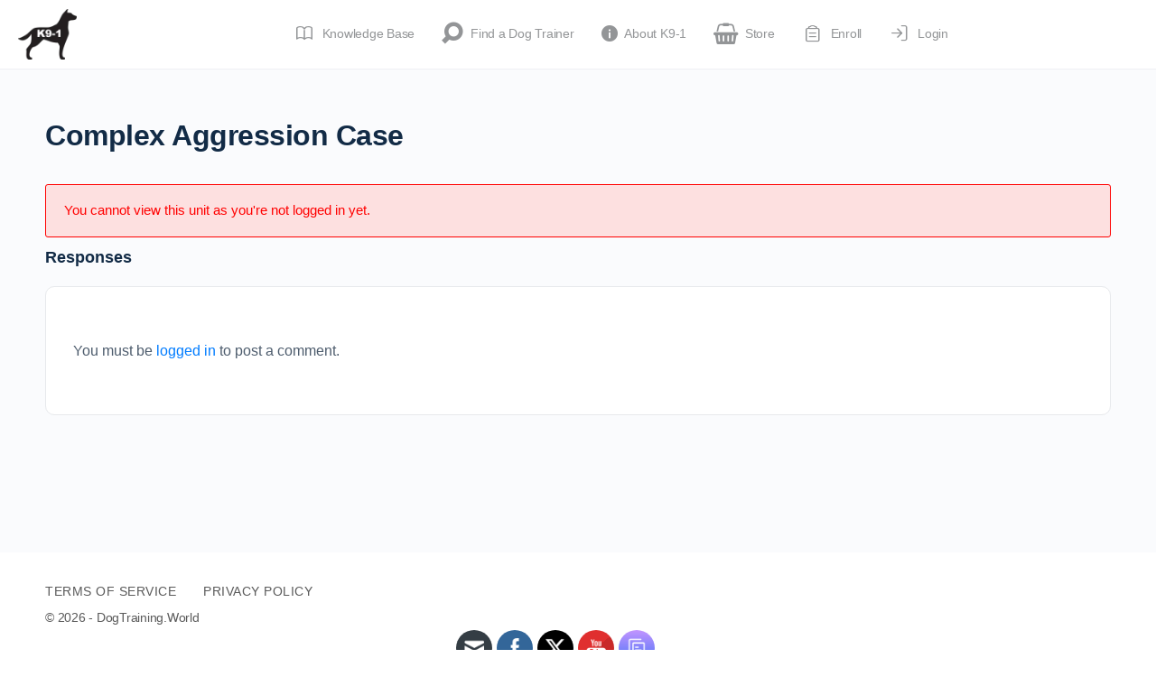

--- FILE ---
content_type: text/html; charset=UTF-8
request_url: https://dogtraining.world/module-8/complex-aggression-case/
body_size: 46497
content:
<!doctype html>
<html lang="en-US">
	<head><script data-no-optimize="1">var litespeed_docref=sessionStorage.getItem("litespeed_docref");litespeed_docref&&(Object.defineProperty(document,"referrer",{get:function(){return litespeed_docref}}),sessionStorage.removeItem("litespeed_docref"));</script>
		<meta charset="UTF-8">
		<link rel="profile" href="https://gmpg.org/xfn/11">
		<script type="text/html" id="tmpl-bb-link-preview">
<% if ( link_scrapping ) { %>
	<% if ( link_loading ) { %>
		<span class="bb-url-scrapper-loading bb-ajax-loader"><i class="bb-icon-l bb-icon-spinner animate-spin"></i>Loading preview...</span>
	<% } %>
	<% if ( link_success || link_error ) { %>
		<a title="Cancel Preview" href="#" id="bb-close-link-suggestion">Remove Preview</a>
		<div class="bb-link-preview-container">

			<% if ( link_images && link_images.length && link_success && ! link_error && '' !== link_image_index ) { %>
				<div id="bb-url-scrapper-img-holder">
					<div class="bb-link-preview-image">
						<div class="bb-link-preview-image-cover">
							<img src="<%= link_images[link_image_index] %>"/>
						</div>
						<div class="bb-link-preview-icons">
							<%
							if ( link_images.length > 1 ) { %>
								<a data-bp-tooltip-pos="up" data-bp-tooltip="Change image" href="#" class="icon-exchange toolbar-button bp-tooltip" id="icon-exchange"><i class="bb-icon-l bb-icon-exchange"></i></a>
							<% } %>
							<% if ( link_images.length ) { %>
								<a data-bp-tooltip-pos="up" data-bp-tooltip="Remove image" href="#" class="icon-image-slash toolbar-button bp-tooltip" id="bb-link-preview-remove-image"><i class="bb-icon-l bb-icon-image-slash"></i></a>
							<% } %>
							<a data-bp-tooltip-pos="up" data-bp-tooltip="Confirm" class="toolbar-button bp-tooltip" href="#" id="bb-link-preview-select-image">
								<i class="bb-icon-check bb-icon-l"></i>
							</a>
						</div>
					</div>
					<% if ( link_images.length > 1 ) { %>
						<div class="bb-url-thumb-nav">
							<button type="button" id="bb-url-prevPicButton"><span class="bb-icon-l bb-icon-angle-left"></span></button>
							<button type="button" id="bb-url-nextPicButton"><span class="bb-icon-l bb-icon-angle-right"></span></button>
							<div id="bb-url-scrapper-img-count">
								Image <%= link_image_index + 1 %>&nbsp;of&nbsp;<%= link_images.length %>
							</div>
						</div>
					<% } %>
				</div>
			<% } %>

			<% if ( link_success && ! link_error && link_url ) { %>
				<div class="bb-link-preview-info">
					<% var a = document.createElement('a');
						a.href = link_url;
						var hostname = a.hostname;
						var domainName = hostname.replace('www.', '' );
					%>

					<% if ( 'undefined' !== typeof link_title && link_title.trim() && link_description ) { %>
						<p class="bb-link-preview-link-name"><%= domainName %></p>
					<% } %>

					<% if ( link_success && ! link_error ) { %>
						<p class="bb-link-preview-title"><%= link_title %></p>
					<% } %>

					<% if ( link_success && ! link_error ) { %>
						<div class="bb-link-preview-excerpt"><p><%= link_description %></p></div>
					<% } %>
				</div>
			<% } %>
			<% if ( link_error && ! link_success ) { %>
				<div id="bb-url-error" class="bb-url-error"><%= link_error_msg %></div>
			<% } %>
		</div>
	<% } %>
<% } %>
</script>
<script type="text/html" id="tmpl-profile-card-popup">
	<div id="profile-card" class="bb-profile-card bb-popup-card" data-bp-item-id="" data-bp-item-component="members">

		<div class="skeleton-card">
			<div class="skeleton-card-body">
				<div class="skeleton-card-avatar bb-loading-bg"></div>
				<div class="skeleton-card-entity">
					<div class="skeleton-card-type bb-loading-bg"></div>
					<div class="skeleton-card-heading bb-loading-bg"></div>
					<div class="skeleton-card-meta bb-loading-bg"></div>
				</div>
			</div>
						<div class="skeleton-card-footer skeleton-footer-plain">
				<div class="skeleton-card-button bb-loading-bg"></div>
				<div class="skeleton-card-button bb-loading-bg"></div>
				<div class="skeleton-card-button bb-loading-bg"></div>
			</div>
		</div>

		<div class="bb-card-content">
			<div class="bb-card-body">
				<div class="bb-card-avatar">
					<span class="card-profile-status"></span>
					<img src="" alt="">
				</div>
				<div class="bb-card-entity">
					<div class="bb-card-profile-type"></div>
					<h4 class="bb-card-heading"></h4>
					<div class="bb-card-meta">
						<span class="card-meta-item card-meta-joined">Joined <span></span></span>
						<span class="card-meta-item card-meta-last-active"></span>
													<span class="card-meta-item card-meta-followers"></span>
												</div>
				</div>
			</div>
			<div class="bb-card-footer">
								<div class="bb-card-action bb-card-action-outline">
					<a href="" class="card-button card-button-profile">View Profile</a>
				</div>
			</div>
		</div>

	</div>
</script>
<script type="text/html" id="tmpl-group-card-popup">
	<div id="group-card" class="bb-group-card bb-popup-card" data-bp-item-id="" data-bp-item-component="groups">

		<div class="skeleton-card">
			<div class="skeleton-card-body">
				<div class="skeleton-card-avatar bb-loading-bg"></div>
				<div class="skeleton-card-entity">
					<div class="skeleton-card-heading bb-loading-bg"></div>
					<div class="skeleton-card-meta bb-loading-bg"></div>
				</div>
			</div>
						<div class="skeleton-card-footer skeleton-footer-plain">
				<div class="skeleton-card-button bb-loading-bg"></div>
				<div class="skeleton-card-button bb-loading-bg"></div>
			</div>
		</div>

		<div class="bb-card-content">
			<div class="bb-card-body">
				<div class="bb-card-avatar">
					<img src="" alt="">
				</div>
				<div class="bb-card-entity">
					<h4 class="bb-card-heading"></h4>
					<div class="bb-card-meta">
						<span class="card-meta-item card-meta-status"></span>
						<span class="card-meta-item card-meta-type"></span>
						<span class="card-meta-item card-meta-last-active"></span>
					</div>
					<div class="card-group-members">
						<span class="bs-group-members"></span>
					</div>
				</div>
			</div>
			<div class="bb-card-footer">
								<div class="bb-card-action bb-card-action-outline">
					<a href="" class="card-button card-button-group">View Group</a>
				</div>
			</div>
		</div>

	</div>
</script>
<script type='text/javascript' id='wd-asp-ajaxsearchpro-js-before'>if ( typeof window.ASP == 'undefined') { window.ASP = {wp_rocket_exception: "DOMContentLoaded", ajaxurl: "https:\/\/dogtraining.world\/wp-admin\/admin-ajax.php", home_url: "https:\/\/dogtraining.world\/", rest_url: "https:\/\/dogtraining.world\/wp-json\/", backend_ajaxurl: "https:\/\/dogtraining.world\/wp-admin\/admin-ajax.php", asp_url: "https:\/\/dogtraining.world\/wp-content\/plugins\/ajax-search-pro\/", upload_url: "https:\/\/dogtraining.world\/wp-content\/uploads\/asp_upload\/", detect_ajax: 0, media_query: "Udytf5", version: "4.28.0", build: 5107, pageHTML: "", additional_scripts: [{"handle":"wd-asp-ajaxsearchpro","src":"https:\/\/dogtraining.world\/wp-content\/plugins\/ajax-search-pro\/js\/min\/plugin\/merged\/asp.min.js","prereq":false}], script_async_load: false, font_url: "https:\/\/dogtraining.world\/wp-content\/plugins\/ajax-search-pro\/css\/fonts\/icons\/icons2.woff2", init_only_in_viewport: true, highlight: {"enabled":false,"data":[]}, debug: false, instances: {}, statistics: {"enabled":false,"record_results":true,"record_result_interactions":true,"results_page_dom_selector":""}, analytics: {"method":"event","tracking_id":"","event":{"focus":{"active":true,"action":"focus","category":"ASP {search_id} | {search_name}","label":"Input focus","value":"1"},"search_start":{"active":false,"action":"search_start","category":"ASP {search_id} | {search_name}","label":"Phrase: {phrase}","value":"1"},"search_end":{"active":true,"action":"search_end","category":"ASP {search_id} | {search_name}","label":"{phrase} | {results_count}","value":"1"},"magnifier":{"active":true,"action":"magnifier","category":"ASP {search_id} | {search_name}","label":"Magnifier clicked","value":"1"},"return":{"active":true,"action":"return","category":"ASP {search_id} | {search_name}","label":"Return button pressed","value":"1"},"try_this":{"active":true,"action":"try_this","category":"ASP {search_id} | {search_name}","label":"Try this click | {phrase}","value":"1"},"facet_change":{"active":false,"action":"facet_change","category":"ASP {search_id} | {search_name}","label":"{option_label} | {option_value}","value":"1"},"result_click":{"active":true,"action":"result_click","category":"ASP {search_id} | {search_name}","label":"{result_title} | {result_url}","value":"1"}}}}};</script><meta name='robots' content='index, follow, max-image-preview:large, max-snippet:-1, max-video-preview:-1' />
<meta name="follow.[base64]" content="sFkJHt2d0TYcbnL5DaHg"/>
	<!-- This site is optimized with the Yoast SEO Premium plugin v26.7 (Yoast SEO v26.7) - https://yoast.com/wordpress/plugins/seo/ -->
	<title>Complex Aggression Case - DogTraining.World</title>
	<link rel="canonical" href="https://dogtraining.world/module-8/complex-aggression-case/" />
	<meta property="og:locale" content="en_US" />
	<meta property="og:type" content="article" />
	<meta property="og:title" content="Complex Aggression Case" />
	<meta property="og:description" content="Sorry, but you&#039;re not allowed to access this unit." />
	<meta property="og:url" content="https://dogtraining.world/module-8/complex-aggression-case/" />
	<meta property="og:site_name" content="DogTraining.World" />
	<meta property="article:publisher" content="https://www.facebook.com/selfhelpdogtraining" />
	<meta property="article:modified_time" content="2023-04-22T15:39:43+00:00" />
	<meta property="og:image" content="https://dogtraining.world/wp-content/uploads/2023/04/rottweiler-pit-bull-mix.jpg" />
	<meta property="og:image:width" content="1441" />
	<meta property="og:image:height" content="1920" />
	<meta property="og:image:type" content="image/jpeg" />
	<meta name="twitter:card" content="summary_large_image" />
	<meta name="twitter:site" content="@k91dogtraining" />
	<meta name="twitter:label1" content="Est. reading time" />
	<meta name="twitter:data1" content="4 minutes" />
	<script type="application/ld+json" class="yoast-schema-graph">{"@context":"https://schema.org","@graph":[{"@type":"WebPage","@id":"https://dogtraining.world/module-8/complex-aggression-case/","url":"https://dogtraining.world/module-8/complex-aggression-case/","name":"Complex Aggression Case - DogTraining.World","isPartOf":{"@id":"https://dogtraining.world/#website"},"primaryImageOfPage":{"@id":"https://dogtraining.world/module-8/complex-aggression-case/#primaryimage"},"image":{"@id":"https://dogtraining.world/module-8/complex-aggression-case/#primaryimage"},"thumbnailUrl":"https://dogtraining.world/wp-content/uploads/2023/04/rottweiler-pit-bull-mix-769x1024.jpg","datePublished":"2023-02-24T18:20:12+00:00","dateModified":"2023-04-22T15:39:43+00:00","breadcrumb":{"@id":"https://dogtraining.world/module-8/complex-aggression-case/#breadcrumb"},"inLanguage":"en-US","potentialAction":[{"@type":"ReadAction","target":["https://dogtraining.world/module-8/complex-aggression-case/"]}]},{"@type":"ImageObject","inLanguage":"en-US","@id":"https://dogtraining.world/module-8/complex-aggression-case/#primaryimage","url":"https://dogtraining.world/wp-content/uploads/2023/04/rottweiler-pit-bull-mix.jpg","contentUrl":"https://dogtraining.world/wp-content/uploads/2023/04/rottweiler-pit-bull-mix.jpg","width":1441,"height":1920},{"@type":"BreadcrumbList","@id":"https://dogtraining.world/module-8/complex-aggression-case/#breadcrumb","itemListElement":[{"@type":"ListItem","position":1,"name":"Home","item":"https://dogtraining.world/"},{"@type":"ListItem","position":2,"name":"Complex Aggression Case"}]},{"@type":"WebSite","@id":"https://dogtraining.world/#website","url":"https://dogtraining.world/","name":"DogTraining.World","description":"Education and Support for Professional Dog Trainers.","publisher":{"@id":"https://dogtraining.world/#organization"},"potentialAction":[{"@type":"SearchAction","target":{"@type":"EntryPoint","urlTemplate":"https://dogtraining.world/?s={search_term_string}"},"query-input":{"@type":"PropertyValueSpecification","valueRequired":true,"valueName":"search_term_string"}}],"inLanguage":"en-US"},{"@type":"Organization","@id":"https://dogtraining.world/#organization","name":"K9-1 Specialized Dog Training LLC","url":"https://dogtraining.world/","logo":{"@type":"ImageObject","inLanguage":"en-US","@id":"https://dogtraining.world/#/schema/logo/image/","url":"https://dogtraining.world/wp-content/uploads/2015/09/clear-logo.png","contentUrl":"https://dogtraining.world/wp-content/uploads/2015/09/clear-logo.png","width":769,"height":667,"caption":"K9-1 Specialized Dog Training LLC"},"image":{"@id":"https://dogtraining.world/#/schema/logo/image/"},"sameAs":["https://www.facebook.com/selfhelpdogtraining","https://x.com/k91dogtraining","https://www.youtube.com/@k9-1","https://www.instagram.com/k91dogtraining/"]}]}</script>
	<!-- / Yoast SEO Premium plugin. -->


<link rel='dns-prefetch' href='//cdn.onesignal.com' />
<link rel="alternate" type="application/rss+xml" title="DogTraining.World &raquo; Feed" href="https://dogtraining.world/feed/" />
<link rel="alternate" type="application/rss+xml" title="DogTraining.World &raquo; Comments Feed" href="https://dogtraining.world/comments/feed/" />
<link rel="alternate" type="text/calendar" title="DogTraining.World &raquo; iCal Feed" href="https://dogtraining.world/events/?ical=1" />
<link rel="alternate" type="application/rss+xml" title="DogTraining.World &raquo; Complex Aggression Case Comments Feed" href="https://dogtraining.world/module-8/complex-aggression-case/feed/" />
<link rel="alternate" title="oEmbed (JSON)" type="application/json+oembed" href="https://dogtraining.world/wp-json/oembed/1.0/embed?url=https%3A%2F%2Fdogtraining.world%2Fmodule-8%2Fcomplex-aggression-case%2F" />
<link rel="alternate" title="oEmbed (XML)" type="text/xml+oembed" href="https://dogtraining.world/wp-json/oembed/1.0/embed?url=https%3A%2F%2Fdogtraining.world%2Fmodule-8%2Fcomplex-aggression-case%2F&#038;format=xml" />
<style id='wp-img-auto-sizes-contain-inline-css' type='text/css'>
img:is([sizes=auto i],[sizes^="auto," i]){contain-intrinsic-size:3000px 1500px}
/*# sourceURL=wp-img-auto-sizes-contain-inline-css */
</style>

<link rel='stylesheet' id='bp-nouveau-icons-map-css' href='https://dogtraining.world/wp-content/plugins/buddyboss-platform/bp-templates/bp-nouveau/icons/css/icons-map.min.css?ver=2.14.4' type='text/css' media='all' />
<link rel='stylesheet' id='bp-nouveau-bb-icons-css' href='https://dogtraining.world/wp-content/plugins/buddyboss-platform/bp-templates/bp-nouveau/icons/css/bb-icons.min.css?ver=1.0.8' type='text/css' media='all' />
<link rel='stylesheet' id='dashicons-css' href='https://dogtraining.world/wp-includes/css/dashicons.min.css?ver=6.9' type='text/css' media='all' />
<link rel='stylesheet' id='bp-nouveau-css' href='https://dogtraining.world/wp-content/plugins/buddyboss-platform/bp-templates/bp-nouveau/css/buddypress.min.css?ver=2.14.4' type='text/css' media='all' />
<style id='bp-nouveau-inline-css' type='text/css'>
.list-wrap .bs-group-cover a:before{ background:unset; }
/*# sourceURL=bp-nouveau-inline-css */
</style>
<link rel='stylesheet' id='tribe-events-pro-mini-calendar-block-styles-css' href='https://dogtraining.world/wp-content/plugins/events-calendar-pro/build/css/tribe-events-pro-mini-calendar-block.css?ver=7.7.12' type='text/css' media='all' />
<link rel='stylesheet' id='buddyboss_legacy-css' href='https://dogtraining.world/wp-content/themes/buddyboss-theme/inc/plugins/buddyboss-menu-icons/vendor/kucrut/icon-picker/css/types/buddyboss_legacy.css?ver=1.0' type='text/css' media='all' />
<link rel='stylesheet' id='elusive-css' href='https://dogtraining.world/wp-content/themes/buddyboss-theme/inc/plugins/buddyboss-menu-icons/vendor/kucrut/icon-picker/css/types/elusive.css?ver=2.0' type='text/css' media='all' />
<link rel='stylesheet' id='font-awesome-css' href='https://dogtraining.world/wp-content/themes/buddyboss-theme/inc/plugins/buddyboss-menu-icons/vendor/kucrut/icon-picker/css/types/font-awesome.css?ver=4.7.0' type='text/css' media='all' />
<link rel='stylesheet' id='foundation-icons-css' href='https://dogtraining.world/wp-content/themes/buddyboss-theme/inc/plugins/buddyboss-menu-icons/vendor/kucrut/icon-picker/css/types/foundation-icons.css?ver=3.0' type='text/css' media='all' />
<link rel='stylesheet' id='genericons-css' href='https://dogtraining.world/wp-content/themes/buddyboss-theme/inc/plugins/buddyboss-menu-icons/vendor/kucrut/icon-picker/css/types/genericons.css?ver=3.4' type='text/css' media='all' />
<link rel='stylesheet' id='wp-block-library-css' href='https://dogtraining.world/wp-includes/css/dist/block-library/style.min.css?ver=6.9' type='text/css' media='all' />
<style id='wp-block-image-inline-css' type='text/css'>
.wp-block-image>a,.wp-block-image>figure>a{display:inline-block}.wp-block-image img{box-sizing:border-box;height:auto;max-width:100%;vertical-align:bottom}@media not (prefers-reduced-motion){.wp-block-image img.hide{visibility:hidden}.wp-block-image img.show{animation:show-content-image .4s}}.wp-block-image[style*=border-radius] img,.wp-block-image[style*=border-radius]>a{border-radius:inherit}.wp-block-image.has-custom-border img{box-sizing:border-box}.wp-block-image.aligncenter{text-align:center}.wp-block-image.alignfull>a,.wp-block-image.alignwide>a{width:100%}.wp-block-image.alignfull img,.wp-block-image.alignwide img{height:auto;width:100%}.wp-block-image .aligncenter,.wp-block-image .alignleft,.wp-block-image .alignright,.wp-block-image.aligncenter,.wp-block-image.alignleft,.wp-block-image.alignright{display:table}.wp-block-image .aligncenter>figcaption,.wp-block-image .alignleft>figcaption,.wp-block-image .alignright>figcaption,.wp-block-image.aligncenter>figcaption,.wp-block-image.alignleft>figcaption,.wp-block-image.alignright>figcaption{caption-side:bottom;display:table-caption}.wp-block-image .alignleft{float:left;margin:.5em 1em .5em 0}.wp-block-image .alignright{float:right;margin:.5em 0 .5em 1em}.wp-block-image .aligncenter{margin-left:auto;margin-right:auto}.wp-block-image :where(figcaption){margin-bottom:1em;margin-top:.5em}.wp-block-image.is-style-circle-mask img{border-radius:9999px}@supports ((-webkit-mask-image:none) or (mask-image:none)) or (-webkit-mask-image:none){.wp-block-image.is-style-circle-mask img{border-radius:0;-webkit-mask-image:url('data:image/svg+xml;utf8,<svg viewBox="0 0 100 100" xmlns="http://www.w3.org/2000/svg"><circle cx="50" cy="50" r="50"/></svg>');mask-image:url('data:image/svg+xml;utf8,<svg viewBox="0 0 100 100" xmlns="http://www.w3.org/2000/svg"><circle cx="50" cy="50" r="50"/></svg>');mask-mode:alpha;-webkit-mask-position:center;mask-position:center;-webkit-mask-repeat:no-repeat;mask-repeat:no-repeat;-webkit-mask-size:contain;mask-size:contain}}:root :where(.wp-block-image.is-style-rounded img,.wp-block-image .is-style-rounded img){border-radius:9999px}.wp-block-image figure{margin:0}.wp-lightbox-container{display:flex;flex-direction:column;position:relative}.wp-lightbox-container img{cursor:zoom-in}.wp-lightbox-container img:hover+button{opacity:1}.wp-lightbox-container button{align-items:center;backdrop-filter:blur(16px) saturate(180%);background-color:#5a5a5a40;border:none;border-radius:4px;cursor:zoom-in;display:flex;height:20px;justify-content:center;opacity:0;padding:0;position:absolute;right:16px;text-align:center;top:16px;width:20px;z-index:100}@media not (prefers-reduced-motion){.wp-lightbox-container button{transition:opacity .2s ease}}.wp-lightbox-container button:focus-visible{outline:3px auto #5a5a5a40;outline:3px auto -webkit-focus-ring-color;outline-offset:3px}.wp-lightbox-container button:hover{cursor:pointer;opacity:1}.wp-lightbox-container button:focus{opacity:1}.wp-lightbox-container button:focus,.wp-lightbox-container button:hover,.wp-lightbox-container button:not(:hover):not(:active):not(.has-background){background-color:#5a5a5a40;border:none}.wp-lightbox-overlay{box-sizing:border-box;cursor:zoom-out;height:100vh;left:0;overflow:hidden;position:fixed;top:0;visibility:hidden;width:100%;z-index:100000}.wp-lightbox-overlay .close-button{align-items:center;cursor:pointer;display:flex;justify-content:center;min-height:40px;min-width:40px;padding:0;position:absolute;right:calc(env(safe-area-inset-right) + 16px);top:calc(env(safe-area-inset-top) + 16px);z-index:5000000}.wp-lightbox-overlay .close-button:focus,.wp-lightbox-overlay .close-button:hover,.wp-lightbox-overlay .close-button:not(:hover):not(:active):not(.has-background){background:none;border:none}.wp-lightbox-overlay .lightbox-image-container{height:var(--wp--lightbox-container-height);left:50%;overflow:hidden;position:absolute;top:50%;transform:translate(-50%,-50%);transform-origin:top left;width:var(--wp--lightbox-container-width);z-index:9999999999}.wp-lightbox-overlay .wp-block-image{align-items:center;box-sizing:border-box;display:flex;height:100%;justify-content:center;margin:0;position:relative;transform-origin:0 0;width:100%;z-index:3000000}.wp-lightbox-overlay .wp-block-image img{height:var(--wp--lightbox-image-height);min-height:var(--wp--lightbox-image-height);min-width:var(--wp--lightbox-image-width);width:var(--wp--lightbox-image-width)}.wp-lightbox-overlay .wp-block-image figcaption{display:none}.wp-lightbox-overlay button{background:none;border:none}.wp-lightbox-overlay .scrim{background-color:#fff;height:100%;opacity:.9;position:absolute;width:100%;z-index:2000000}.wp-lightbox-overlay.active{visibility:visible}@media not (prefers-reduced-motion){.wp-lightbox-overlay.active{animation:turn-on-visibility .25s both}.wp-lightbox-overlay.active img{animation:turn-on-visibility .35s both}.wp-lightbox-overlay.show-closing-animation:not(.active){animation:turn-off-visibility .35s both}.wp-lightbox-overlay.show-closing-animation:not(.active) img{animation:turn-off-visibility .25s both}.wp-lightbox-overlay.zoom.active{animation:none;opacity:1;visibility:visible}.wp-lightbox-overlay.zoom.active .lightbox-image-container{animation:lightbox-zoom-in .4s}.wp-lightbox-overlay.zoom.active .lightbox-image-container img{animation:none}.wp-lightbox-overlay.zoom.active .scrim{animation:turn-on-visibility .4s forwards}.wp-lightbox-overlay.zoom.show-closing-animation:not(.active){animation:none}.wp-lightbox-overlay.zoom.show-closing-animation:not(.active) .lightbox-image-container{animation:lightbox-zoom-out .4s}.wp-lightbox-overlay.zoom.show-closing-animation:not(.active) .lightbox-image-container img{animation:none}.wp-lightbox-overlay.zoom.show-closing-animation:not(.active) .scrim{animation:turn-off-visibility .4s forwards}}@keyframes show-content-image{0%{visibility:hidden}99%{visibility:hidden}to{visibility:visible}}@keyframes turn-on-visibility{0%{opacity:0}to{opacity:1}}@keyframes turn-off-visibility{0%{opacity:1;visibility:visible}99%{opacity:0;visibility:visible}to{opacity:0;visibility:hidden}}@keyframes lightbox-zoom-in{0%{transform:translate(calc((-100vw + var(--wp--lightbox-scrollbar-width))/2 + var(--wp--lightbox-initial-left-position)),calc(-50vh + var(--wp--lightbox-initial-top-position))) scale(var(--wp--lightbox-scale))}to{transform:translate(-50%,-50%) scale(1)}}@keyframes lightbox-zoom-out{0%{transform:translate(-50%,-50%) scale(1);visibility:visible}99%{visibility:visible}to{transform:translate(calc((-100vw + var(--wp--lightbox-scrollbar-width))/2 + var(--wp--lightbox-initial-left-position)),calc(-50vh + var(--wp--lightbox-initial-top-position))) scale(var(--wp--lightbox-scale));visibility:hidden}}
/*# sourceURL=https://dogtraining.world/wp-includes/blocks/image/style.min.css */
</style>
<style id='wp-block-list-inline-css' type='text/css'>
ol,ul{box-sizing:border-box}:root :where(.wp-block-list.has-background){padding:1.25em 2.375em}
/*# sourceURL=https://dogtraining.world/wp-includes/blocks/list/style.min.css */
</style>
<style id='wp-block-spacer-inline-css' type='text/css'>
.wp-block-spacer{clear:both}
/*# sourceURL=https://dogtraining.world/wp-includes/blocks/spacer/style.min.css */
</style>
<style id='global-styles-inline-css' type='text/css'>
:root{--wp--preset--aspect-ratio--square: 1;--wp--preset--aspect-ratio--4-3: 4/3;--wp--preset--aspect-ratio--3-4: 3/4;--wp--preset--aspect-ratio--3-2: 3/2;--wp--preset--aspect-ratio--2-3: 2/3;--wp--preset--aspect-ratio--16-9: 16/9;--wp--preset--aspect-ratio--9-16: 9/16;--wp--preset--color--black: #000000;--wp--preset--color--cyan-bluish-gray: #abb8c3;--wp--preset--color--white: #ffffff;--wp--preset--color--pale-pink: #f78da7;--wp--preset--color--vivid-red: #cf2e2e;--wp--preset--color--luminous-vivid-orange: #ff6900;--wp--preset--color--luminous-vivid-amber: #fcb900;--wp--preset--color--light-green-cyan: #7bdcb5;--wp--preset--color--vivid-green-cyan: #00d084;--wp--preset--color--pale-cyan-blue: #8ed1fc;--wp--preset--color--vivid-cyan-blue: #0693e3;--wp--preset--color--vivid-purple: #9b51e0;--wp--preset--gradient--vivid-cyan-blue-to-vivid-purple: linear-gradient(135deg,rgb(6,147,227) 0%,rgb(155,81,224) 100%);--wp--preset--gradient--light-green-cyan-to-vivid-green-cyan: linear-gradient(135deg,rgb(122,220,180) 0%,rgb(0,208,130) 100%);--wp--preset--gradient--luminous-vivid-amber-to-luminous-vivid-orange: linear-gradient(135deg,rgb(252,185,0) 0%,rgb(255,105,0) 100%);--wp--preset--gradient--luminous-vivid-orange-to-vivid-red: linear-gradient(135deg,rgb(255,105,0) 0%,rgb(207,46,46) 100%);--wp--preset--gradient--very-light-gray-to-cyan-bluish-gray: linear-gradient(135deg,rgb(238,238,238) 0%,rgb(169,184,195) 100%);--wp--preset--gradient--cool-to-warm-spectrum: linear-gradient(135deg,rgb(74,234,220) 0%,rgb(151,120,209) 20%,rgb(207,42,186) 40%,rgb(238,44,130) 60%,rgb(251,105,98) 80%,rgb(254,248,76) 100%);--wp--preset--gradient--blush-light-purple: linear-gradient(135deg,rgb(255,206,236) 0%,rgb(152,150,240) 100%);--wp--preset--gradient--blush-bordeaux: linear-gradient(135deg,rgb(254,205,165) 0%,rgb(254,45,45) 50%,rgb(107,0,62) 100%);--wp--preset--gradient--luminous-dusk: linear-gradient(135deg,rgb(255,203,112) 0%,rgb(199,81,192) 50%,rgb(65,88,208) 100%);--wp--preset--gradient--pale-ocean: linear-gradient(135deg,rgb(255,245,203) 0%,rgb(182,227,212) 50%,rgb(51,167,181) 100%);--wp--preset--gradient--electric-grass: linear-gradient(135deg,rgb(202,248,128) 0%,rgb(113,206,126) 100%);--wp--preset--gradient--midnight: linear-gradient(135deg,rgb(2,3,129) 0%,rgb(40,116,252) 100%);--wp--preset--font-size--small: 13px;--wp--preset--font-size--medium: 20px;--wp--preset--font-size--large: 36px;--wp--preset--font-size--x-large: 42px;--wp--preset--spacing--20: 0.44rem;--wp--preset--spacing--30: 0.67rem;--wp--preset--spacing--40: 1rem;--wp--preset--spacing--50: 1.5rem;--wp--preset--spacing--60: 2.25rem;--wp--preset--spacing--70: 3.38rem;--wp--preset--spacing--80: 5.06rem;--wp--preset--shadow--natural: 6px 6px 9px rgba(0, 0, 0, 0.2);--wp--preset--shadow--deep: 12px 12px 50px rgba(0, 0, 0, 0.4);--wp--preset--shadow--sharp: 6px 6px 0px rgba(0, 0, 0, 0.2);--wp--preset--shadow--outlined: 6px 6px 0px -3px rgb(255, 255, 255), 6px 6px rgb(0, 0, 0);--wp--preset--shadow--crisp: 6px 6px 0px rgb(0, 0, 0);}:where(.is-layout-flex){gap: 0.5em;}:where(.is-layout-grid){gap: 0.5em;}body .is-layout-flex{display: flex;}.is-layout-flex{flex-wrap: wrap;align-items: center;}.is-layout-flex > :is(*, div){margin: 0;}body .is-layout-grid{display: grid;}.is-layout-grid > :is(*, div){margin: 0;}:where(.wp-block-columns.is-layout-flex){gap: 2em;}:where(.wp-block-columns.is-layout-grid){gap: 2em;}:where(.wp-block-post-template.is-layout-flex){gap: 1.25em;}:where(.wp-block-post-template.is-layout-grid){gap: 1.25em;}.has-black-color{color: var(--wp--preset--color--black) !important;}.has-cyan-bluish-gray-color{color: var(--wp--preset--color--cyan-bluish-gray) !important;}.has-white-color{color: var(--wp--preset--color--white) !important;}.has-pale-pink-color{color: var(--wp--preset--color--pale-pink) !important;}.has-vivid-red-color{color: var(--wp--preset--color--vivid-red) !important;}.has-luminous-vivid-orange-color{color: var(--wp--preset--color--luminous-vivid-orange) !important;}.has-luminous-vivid-amber-color{color: var(--wp--preset--color--luminous-vivid-amber) !important;}.has-light-green-cyan-color{color: var(--wp--preset--color--light-green-cyan) !important;}.has-vivid-green-cyan-color{color: var(--wp--preset--color--vivid-green-cyan) !important;}.has-pale-cyan-blue-color{color: var(--wp--preset--color--pale-cyan-blue) !important;}.has-vivid-cyan-blue-color{color: var(--wp--preset--color--vivid-cyan-blue) !important;}.has-vivid-purple-color{color: var(--wp--preset--color--vivid-purple) !important;}.has-black-background-color{background-color: var(--wp--preset--color--black) !important;}.has-cyan-bluish-gray-background-color{background-color: var(--wp--preset--color--cyan-bluish-gray) !important;}.has-white-background-color{background-color: var(--wp--preset--color--white) !important;}.has-pale-pink-background-color{background-color: var(--wp--preset--color--pale-pink) !important;}.has-vivid-red-background-color{background-color: var(--wp--preset--color--vivid-red) !important;}.has-luminous-vivid-orange-background-color{background-color: var(--wp--preset--color--luminous-vivid-orange) !important;}.has-luminous-vivid-amber-background-color{background-color: var(--wp--preset--color--luminous-vivid-amber) !important;}.has-light-green-cyan-background-color{background-color: var(--wp--preset--color--light-green-cyan) !important;}.has-vivid-green-cyan-background-color{background-color: var(--wp--preset--color--vivid-green-cyan) !important;}.has-pale-cyan-blue-background-color{background-color: var(--wp--preset--color--pale-cyan-blue) !important;}.has-vivid-cyan-blue-background-color{background-color: var(--wp--preset--color--vivid-cyan-blue) !important;}.has-vivid-purple-background-color{background-color: var(--wp--preset--color--vivid-purple) !important;}.has-black-border-color{border-color: var(--wp--preset--color--black) !important;}.has-cyan-bluish-gray-border-color{border-color: var(--wp--preset--color--cyan-bluish-gray) !important;}.has-white-border-color{border-color: var(--wp--preset--color--white) !important;}.has-pale-pink-border-color{border-color: var(--wp--preset--color--pale-pink) !important;}.has-vivid-red-border-color{border-color: var(--wp--preset--color--vivid-red) !important;}.has-luminous-vivid-orange-border-color{border-color: var(--wp--preset--color--luminous-vivid-orange) !important;}.has-luminous-vivid-amber-border-color{border-color: var(--wp--preset--color--luminous-vivid-amber) !important;}.has-light-green-cyan-border-color{border-color: var(--wp--preset--color--light-green-cyan) !important;}.has-vivid-green-cyan-border-color{border-color: var(--wp--preset--color--vivid-green-cyan) !important;}.has-pale-cyan-blue-border-color{border-color: var(--wp--preset--color--pale-cyan-blue) !important;}.has-vivid-cyan-blue-border-color{border-color: var(--wp--preset--color--vivid-cyan-blue) !important;}.has-vivid-purple-border-color{border-color: var(--wp--preset--color--vivid-purple) !important;}.has-vivid-cyan-blue-to-vivid-purple-gradient-background{background: var(--wp--preset--gradient--vivid-cyan-blue-to-vivid-purple) !important;}.has-light-green-cyan-to-vivid-green-cyan-gradient-background{background: var(--wp--preset--gradient--light-green-cyan-to-vivid-green-cyan) !important;}.has-luminous-vivid-amber-to-luminous-vivid-orange-gradient-background{background: var(--wp--preset--gradient--luminous-vivid-amber-to-luminous-vivid-orange) !important;}.has-luminous-vivid-orange-to-vivid-red-gradient-background{background: var(--wp--preset--gradient--luminous-vivid-orange-to-vivid-red) !important;}.has-very-light-gray-to-cyan-bluish-gray-gradient-background{background: var(--wp--preset--gradient--very-light-gray-to-cyan-bluish-gray) !important;}.has-cool-to-warm-spectrum-gradient-background{background: var(--wp--preset--gradient--cool-to-warm-spectrum) !important;}.has-blush-light-purple-gradient-background{background: var(--wp--preset--gradient--blush-light-purple) !important;}.has-blush-bordeaux-gradient-background{background: var(--wp--preset--gradient--blush-bordeaux) !important;}.has-luminous-dusk-gradient-background{background: var(--wp--preset--gradient--luminous-dusk) !important;}.has-pale-ocean-gradient-background{background: var(--wp--preset--gradient--pale-ocean) !important;}.has-electric-grass-gradient-background{background: var(--wp--preset--gradient--electric-grass) !important;}.has-midnight-gradient-background{background: var(--wp--preset--gradient--midnight) !important;}.has-small-font-size{font-size: var(--wp--preset--font-size--small) !important;}.has-medium-font-size{font-size: var(--wp--preset--font-size--medium) !important;}.has-large-font-size{font-size: var(--wp--preset--font-size--large) !important;}.has-x-large-font-size{font-size: var(--wp--preset--font-size--x-large) !important;}
/*# sourceURL=global-styles-inline-css */
</style>

<style id='classic-theme-styles-inline-css' type='text/css'>
/*! This file is auto-generated */
.wp-block-button__link{color:#fff;background-color:#32373c;border-radius:9999px;box-shadow:none;text-decoration:none;padding:calc(.667em + 2px) calc(1.333em + 2px);font-size:1.125em}.wp-block-file__button{background:#32373c;color:#fff;text-decoration:none}
/*# sourceURL=/wp-includes/css/classic-themes.min.css */
</style>
<link rel='stylesheet' id='wp-components-css' href='https://dogtraining.world/wp-includes/css/dist/components/style.min.css?ver=6.9' type='text/css' media='all' />
<link rel='stylesheet' id='wp-preferences-css' href='https://dogtraining.world/wp-includes/css/dist/preferences/style.min.css?ver=6.9' type='text/css' media='all' />
<link rel='stylesheet' id='wp-block-editor-css' href='https://dogtraining.world/wp-includes/css/dist/block-editor/style.min.css?ver=6.9' type='text/css' media='all' />
<link rel='stylesheet' id='wp-reusable-blocks-css' href='https://dogtraining.world/wp-includes/css/dist/reusable-blocks/style.min.css?ver=6.9' type='text/css' media='all' />
<link rel='stylesheet' id='wp-patterns-css' href='https://dogtraining.world/wp-includes/css/dist/patterns/style.min.css?ver=6.9' type='text/css' media='all' />
<link rel='stylesheet' id='wp-editor-css' href='https://dogtraining.world/wp-includes/css/dist/editor/style.min.css?ver=6.9' type='text/css' media='all' />
<link rel='stylesheet' id='ht-formatting-blocks-modules-styles-css' href='https://dogtraining.world/wp-content/plugins/ht-knowledge-base/formatting-blocks/dist/css/ht-formatting-blocks-modules-styles.css?ver=4.3.4' type='text/css' media='all' />
<link rel='stylesheet' id='SFSIPLUSmainCss-css' href='https://dogtraining.world/wp-content/plugins/Ultimate-Premium-Plugin/css/sfsi-style.css?ver=17.2' type='text/css' media='all' />
<link rel='stylesheet' id='bb-pro-enqueue-scripts-css' href='https://dogtraining.world/wp-content/plugins/buddyboss-platform-pro/assets/css/index.min.css?ver=2.10.1' type='text/css' media='all' />
<link rel='stylesheet' id='bbl-theme-css-css' href='https://dogtraining.world/wp-content/plugins/buddyblog-pro/templates/buddyblog/buddyboss/assets/css/default.css?ver=1.4.3' type='text/css' media='all' />
<link rel='stylesheet' id='bb-access-control-css' href='https://dogtraining.world/wp-content/plugins/buddyboss-platform-pro/includes/access-control/assets/css/bb-access-control.min.css?ver=2.10.1' type='text/css' media='all' />
<link rel='stylesheet' id='bb-activity-post-feature-image-css' href='https://dogtraining.world/wp-content/plugins/buddyboss-platform-pro/includes/platform-settings/activity/post-feature-image/assets/css/bb-activity-post-feature-image.min.css?ver=2.10.1' type='text/css' media='all' />
<link rel='stylesheet' id='bb-cropper-css-css' href='https://dogtraining.world/wp-content/plugins/buddyboss-platform/bp-core/css/vendor/cropper.min.css?ver=2.14.4' type='text/css' media='all' />
<link rel='stylesheet' id='bb-meprlms-frontend-css' href='https://dogtraining.world/wp-content/plugins/buddyboss-platform-pro/includes/integrations/meprlms/assets/css/meprlms-frontend.min.css?ver=2.14.4' type='text/css' media='all' />
<link rel='stylesheet' id='bb-tutorlms-admin-css' href='https://dogtraining.world/wp-content/plugins/buddyboss-platform-pro/includes/integrations/tutorlms/assets/css/bb-tutorlms-admin.min.css?ver=2.14.4' type='text/css' media='all' />
<link rel='stylesheet' id='bp-mentions-css-css' href='https://dogtraining.world/wp-content/plugins/buddyboss-platform/bp-core/css/mentions.min.css?ver=2.14.4' type='text/css' media='all' />
<link rel='stylesheet' id='gamipress-css-css' href='https://dogtraining.world/wp-content/plugins/gamipress/assets/css/gamipress.min.css?ver=7.6.3' type='text/css' media='all' />
<link rel='stylesheet' id='wp-ulike-css' href='https://dogtraining.world/wp-content/plugins/wp-ulike/assets/css/wp-ulike.min.css?ver=4.8.3.1' type='text/css' media='all' />
<link rel='stylesheet' id='wpcw-frontend-css' href='https://dogtraining.world/wp-content/plugins/wp-courseware/assets/css/frontend.css?id=bd62a8f26ba034a1bafb&#038;ver=4.18.0' type='text/css' media='all' />
<link rel='stylesheet' id='wpcw-course-note-css' href='https://dogtraining.world/wp-content/plugins/wp-courseware/assets/css/coursenote.css?id=b2b610afda7c56ebf10c&#038;ver=4.18.0' type='text/css' media='all' />
<link rel='stylesheet' id='buttons-css' href='https://dogtraining.world/wp-includes/css/buttons.min.css?ver=6.9' type='text/css' media='all' />
<link rel='stylesheet' id='editor-buttons-css' href='https://dogtraining.world/wp-includes/css/editor.min.css?ver=6.9' type='text/css' media='all' />
<link rel='stylesheet' id='redux-extendify-styles-css' href='https://dogtraining.world/wp-content/themes/buddyboss-theme/inc/admin/framework/redux-core/assets/css/extendify-utilities.css?ver=4.4.11' type='text/css' media='all' />
<link rel='stylesheet' id='buddyboss-theme-fonts-css' href='https://dogtraining.world/wp-content/themes/buddyboss-theme/assets/fonts/fonts.css?ver=2.14.4' type='text/css' media='all' />
<link rel='stylesheet' id='tablepress-default-css' href='https://dogtraining.world/wp-content/plugins/tablepress/css/build/default.css?ver=3.2.6' type='text/css' media='all' />
<link rel='stylesheet' id='bp-zoom-css' href='https://dogtraining.world/wp-content/plugins/buddyboss-platform-pro/includes/integrations/zoom/assets/css/bp-zoom.min.css?ver=2.10.1' type='text/css' media='all' />
<link rel='stylesheet' id='buddyboss-theme-magnific-popup-css-css' href='https://dogtraining.world/wp-content/themes/buddyboss-theme/assets/css/vendors/magnific-popup.min.css?ver=2.14.4' type='text/css' media='all' />
<link rel='stylesheet' id='buddyboss-theme-select2-css-css' href='https://dogtraining.world/wp-content/themes/buddyboss-theme/assets/css/vendors/select2.min.css?ver=2.14.4' type='text/css' media='all' />
<link rel='stylesheet' id='buddyboss-theme-css-css' href='https://dogtraining.world/wp-content/themes/buddyboss-theme/assets/css/theme.css?ver=2.14.4' type='text/css' media='all' />
<link rel='stylesheet' id='buddyboss-theme-template-css' href='https://dogtraining.world/wp-content/themes/buddyboss-theme/assets/css/template-v2.css?ver=2.14.4' type='text/css' media='all' />
<link rel='stylesheet' id='buddyboss-theme-buddypress-css' href='https://dogtraining.world/wp-content/themes/buddyboss-theme/assets/css/buddypress.css?ver=2.14.4' type='text/css' media='all' />
<link rel='stylesheet' id='buddyboss-theme-forums-css' href='https://dogtraining.world/wp-content/themes/buddyboss-theme/assets/css/bbpress.css?ver=2.14.4' type='text/css' media='all' />
<link rel='stylesheet' id='buddyboss-theme-eventscalendar-css' href='https://dogtraining.world/wp-content/themes/buddyboss-theme/assets/css/eventscalendar.css?ver=2.14.4' type='text/css' media='all' />
<link rel='stylesheet' id='buddyboss-theme-eventscalendar-v2-css' href='https://dogtraining.world/wp-content/themes/buddyboss-theme/assets/css/eventscalendar-v2.css?ver=2.14.4' type='text/css' media='all' />
<link rel='stylesheet' id='buddyboss-theme-gamipress-css' href='https://dogtraining.world/wp-content/themes/buddyboss-theme/assets/css/gamipress.css?ver=2.14.4' type='text/css' media='all' />
<link rel='stylesheet' id='buddyboss-theme-plugins-css' href='https://dogtraining.world/wp-content/themes/buddyboss-theme/assets/css/plugins.css?ver=2.14.4' type='text/css' media='all' />
<link rel='stylesheet' id='bb-pro-onesignal-css-css' href='https://dogtraining.world/wp-content/plugins/buddyboss-platform-pro/includes/integrations/onesignal/assets/css/bb-onesignal.min.css?ver=2.10.1' type='text/css' media='all' />
<link rel='stylesheet' id='__EPYT__style-css' href='https://dogtraining.world/wp-content/plugins/youtube-embed-plus-pro/styles/ytprefs.min.css?ver=14.2.4' type='text/css' media='all' />
<style id='__EPYT__style-inline-css' type='text/css'>

                .epyt-gallery-thumb {
                        width: 33.333%;
                }
                
/*# sourceURL=__EPYT__style-inline-css */
</style>
<link rel='stylesheet' id='__disptype__-css' href='https://dogtraining.world/wp-content/plugins/youtube-embed-plus-pro/scripts/lity.min.css?ver=14.2.4' type='text/css' media='all' />
<link rel='stylesheet' id='__dyntype__-css' href='https://dogtraining.world/wp-content/plugins/youtube-embed-plus-pro/scripts/embdyn.min.css?ver=14.2.4' type='text/css' media='all' />
<link rel='stylesheet' id='gamipress-badgr-css-css' href='https://dogtraining.world/wp-content/plugins/gamipress-badgr/assets/css/gamipress-badgr.min.css?ver=1.1.2' type='text/css' media='all' />
<link rel='stylesheet' id='buddyboss-child-css-css' href='https://dogtraining.world/wp-content/themes/buddyboss-theme-child/assets/css/custom.css?ver=1.0.0' type='text/css' media='all' />
<link rel='stylesheet' id='wp-block-paragraph-css' href='https://dogtraining.world/wp-includes/blocks/paragraph/style.min.css?ver=6.9' type='text/css' media='all' />
<script type="text/javascript">
            window._bbssoDOMReady = function (callback) {
                if ( document.readyState === "complete" || document.readyState === "interactive" ) {
                    callback();
                } else {
                    document.addEventListener( "DOMContentLoaded", callback );
                }
            };
            </script><script type="text/javascript" src="https://dogtraining.world/wp-includes/js/jquery/jquery.min.js?ver=3.7.1" id="jquery-core-js"></script>
<script type="text/javascript" src="https://dogtraining.world/wp-includes/js/jquery/jquery-migrate.min.js?ver=3.4.1" id="jquery-migrate-js"></script>
<script type="text/javascript" id="bb-twemoji-js-extra">
/* <![CDATA[ */
var bbemojiSettings = {"baseUrl":"https://s.w.org/images/core/emoji/14.0.0/72x72/","ext":".png","svgUrl":"https://s.w.org/images/core/emoji/14.0.0/svg/","svgExt":".svg"};
//# sourceURL=bb-twemoji-js-extra
/* ]]> */
</script>
<script type="text/javascript" src="https://dogtraining.world/wp-includes/js/twemoji.min.js?ver=2.14.4" id="bb-twemoji-js"></script>
<script type="text/javascript" src="https://dogtraining.world/wp-content/plugins/buddyboss-platform/bp-core/js/bb-emoji-loader.min.js?ver=2.14.4" id="bb-emoji-loader-js"></script>
<script type="text/javascript" id="bb-reaction-js-extra">
/* <![CDATA[ */
var bbReactionVars = {"ajax_url":"https://dogtraining.world/wp-admin/admin-ajax.php"};
//# sourceURL=bb-reaction-js-extra
/* ]]> */
</script>
<script type="text/javascript" src="https://dogtraining.world/wp-content/plugins/buddyboss-platform-pro/includes/reactions/assets/js/bb-reaction.min.js?ver=2.10.1" id="bb-reaction-js"></script>
<script type="text/javascript" id="bp-media-dropzone-js-extra">
/* <![CDATA[ */
var bp_media_dropzone = {"dictDefaultMessage":"Drop files here to upload","dictFallbackMessage":"Your browser does not support drag'n'drop file uploads.","dictFallbackText":"Please use the fallback form below to upload your files like in the olden days.","dictFileTooBig":"Sorry, file size is too big ({{filesize}} MB). Max file size limit: {{maxFilesize}} MB.","dictInvalidFileType":"You can't upload files of this type.","dictResponseError":"Server responded with {{statusCode}} code.","dictCancelUpload":"Cancel upload","dictUploadCanceled":"Upload canceled.","dictCancelUploadConfirmation":"Are you sure you want to cancel this upload?","dictRemoveFile":"Remove file","dictMaxFilesExceeded":"You cannot upload more than 10 files at a time."};
//# sourceURL=bp-media-dropzone-js-extra
/* ]]> */
</script>
<script type="text/javascript" src="https://dogtraining.world/wp-content/plugins/buddyboss-platform/bp-core/js/vendor/dropzone.min.js?ver=2.14.4" id="bp-media-dropzone-js"></script>
<script type="text/javascript" src="https://dogtraining.world/wp-content/plugins/buddyboss-platform/bp-core/js/widget-members.min.js?ver=2.14.4" id="bp-widget-members-js"></script>
<script type="text/javascript" src="https://dogtraining.world/wp-content/plugins/buddyboss-platform/bp-core/js/jquery-query.min.js?ver=2.14.4" id="bp-jquery-query-js"></script>
<script type="text/javascript" src="https://dogtraining.world/wp-content/plugins/buddyboss-platform/bp-core/js/vendor/jquery-cookie.min.js?ver=2.14.4" id="bp-jquery-cookie-js"></script>
<script type="text/javascript" src="https://dogtraining.world/wp-content/plugins/buddyboss-platform/bp-core/js/vendor/jquery-scroll-to.min.js?ver=2.14.4" id="bp-jquery-scroll-to-js"></script>
<script type="text/javascript" src="https://dogtraining.world/wp-content/plugins/buddyboss-platform-pro/includes/integrations/meprlms/assets/js/bb-meprlms-frontend.min.js?ver=2.14.4" id="bb-meprlms-frontend-js"></script>
<script type="text/javascript" id="bb-tutorlms-admin-js-extra">
/* <![CDATA[ */
var bbTutorLMSVars = {"ajax_url":"https://dogtraining.world/wp-admin/admin-ajax.php","select_course_placeholder":"Start typing a course name to associate with this group."};
//# sourceURL=bb-tutorlms-admin-js-extra
/* ]]> */
</script>
<script type="text/javascript" src="https://dogtraining.world/wp-content/plugins/buddyboss-platform-pro/includes/integrations/tutorlms/assets/js/bb-tutorlms-admin.min.js?ver=2.14.4" id="bb-tutorlms-admin-js"></script>
<script type="text/javascript" src="https://dogtraining.world/wp-content/plugins/buddyboss-platform/bp-core/js/vendor/exif.js?ver=2.14.4" id="bp-exif-js"></script>
<script type="text/javascript" id="utils-js-extra">
/* <![CDATA[ */
var userSettings = {"url":"/","uid":"0","time":"1768909017","secure":"1"};
//# sourceURL=utils-js-extra
/* ]]> */
</script>
<script type="text/javascript" src="https://dogtraining.world/wp-includes/js/utils.min.js?ver=6.9" id="utils-js"></script>
<script type="text/javascript" src="https://dogtraining.world/wp-content/plugins/youtube-embed-plus-pro/scripts/lity.min.js?ver=14.2.4" id="__dispload__-js"></script>
<script type="text/javascript" id="__ytprefs__-js-extra">
/* <![CDATA[ */
var _EPYT_ = {"ajaxurl":"https://dogtraining.world/wp-admin/admin-ajax.php","security":"ec506637b1","gallery_scrolloffset":"20","eppathtoscripts":"https://dogtraining.world/wp-content/plugins/youtube-embed-plus-pro/scripts/","eppath":"https://dogtraining.world/wp-content/plugins/youtube-embed-plus-pro/","epresponsiveselector":"[\"iframe.__youtube_prefs__\",\"iframe[src*='youtube.com']\",\"iframe[src*='youtube-nocookie.com']\",\"iframe[data-ep-src*='youtube.com']\",\"iframe[data-ep-src*='youtube-nocookie.com']\",\"iframe[data-ep-gallerysrc*='youtube.com']\"]","epdovol":"1","version":"14.2.4","evselector":"iframe.__youtube_prefs__[src], iframe[src*=\"youtube.com/embed/\"], iframe[src*=\"youtube-nocookie.com/embed/\"]","ajax_compat":"","maxres_facade":"eager","ytapi_load":"light","pause_others":"","stopMobileBuffer":"1","facade_mode":"1","not_live_on_channel":"","not_live_showtime":"180"};
//# sourceURL=__ytprefs__-js-extra
/* ]]> */
</script>
<script type="text/javascript" src="https://dogtraining.world/wp-content/plugins/youtube-embed-plus-pro/scripts/ytprefs.min.js?ver=14.2.4" id="__ytprefs__-js"></script>
<script type="text/javascript" src="https://dogtraining.world/wp-content/plugins/youtube-embed-plus-pro/scripts/embdyn.min.js?ver=14.2.4" id="__dynload__-js"></script>
<script type="text/javascript" src="https://dogtraining.world/wp-content/themes/buddyboss-theme-child/assets/js/custom.js?ver=1.0.0" id="buddyboss-child-js-js"></script>
<link rel="https://api.w.org/" href="https://dogtraining.world/wp-json/" /><link rel="EditURI" type="application/rsd+xml" title="RSD" href="https://dogtraining.world/xmlrpc.php?rsd" />
<link rel='shortlink' href='https://dogtraining.world?p=66356' />
		<style type="text/css">
					</style>
	
	<script>var ajaxurl = 'https://dogtraining.world/wp-admin/admin-ajax.php';</script>

	<!-- HKB CSS Variables --><style>:root {--hkb-main-container-width: 1200px;--hkb-link-color: #2358a1;--hkb-link-color-hover: #2861b0;--hkb-header-style-bg: #d0d6dd;--hkb-header-style-graddir: 90deg;--hkb-header-style-grad1: #2358a1;--hkb-header-style-grad2: #2358a1;--hkb-header-text-color: #000000;}</style><meta name="generator" content="Heroic Knowledge Base v4.3.4" />
<meta name="tec-api-version" content="v1"><meta name="tec-api-origin" content="https://dogtraining.world"><link rel="alternate" href="https://dogtraining.world/wp-json/tribe/events/v1/" /><meta name="generator" content="Redux 4.4.11" /><meta name="viewport" content="width=device-width, initial-scale=1.0, maximum-scale=3.0, user-scalable=1" /><link rel="icon" href="https://dogtraining.world/wp-content/uploads/2014/08/cropped-clear-logo-50x50.png" sizes="32x32" />
<link rel="icon" href="https://dogtraining.world/wp-content/uploads/2014/08/cropped-clear-logo-300x300.png" sizes="192x192" />
<link rel="apple-touch-icon" href="https://dogtraining.world/wp-content/uploads/2014/08/cropped-clear-logo-180x180.png" />
<meta name="msapplication-TileImage" content="https://dogtraining.world/wp-content/uploads/2014/08/cropped-clear-logo-300x300.png" />
<style id="buddyboss_theme-style">:root{--bb-primary-color:#007CFF;--bb-primary-color-rgb:0, 124, 255;--bb-body-background-color:#FAFBFD;--bb-body-background-color-rgb:250, 251, 253;--bb-content-background-color:#FFFFFF;--bb-content-alternate-background-color:#FBFBFC;--bb-content-border-color:#E7E9EC;--bb-content-border-color-rgb:231, 233, 236;--bb-cover-image-background-color:#607387;--bb-headings-color:#122B46;--bb-headings-color-rgb:18, 43, 70;--bb-body-text-color:#4D5C6D;--bb-body-text-color-rgb:77, 92, 109;--bb-alternate-text-color:#A3A5A9;--bb-alternate-text-color-rgb:163, 165, 169;--bb-primary-button-background-regular:#385DFF;--bb-primary-button-background-hover:#1E42DD;--bb-primary-button-border-regular:#385DFF;--bb-primary-button-border-hover:#1E42DD;--bb-primary-button-text-regular:#FFFFFF;--bb-primary-button-text-regular-rgb:255, 255, 255;--bb-primary-button-text-hover:#FFFFFF;--bb-primary-button-text-hover-rgb:255, 255, 255;--bb-secondary-button-background-regular:#F2F4F5;--bb-secondary-button-background-hover:#385DFF;--bb-secondary-button-border-regular:#F2F4F5;--bb-secondary-button-border-hover:#385DFF;--bb-secondary-button-text-regular:#1E2132;--bb-secondary-button-text-hover:#FFFFFF;--bb-header-background:#FFFFFF;--bb-header-alternate-background:#F2F4F5;--bb-header-links:#939597;--bb-header-links-hover:#007CFF;--bb-header-mobile-logo-size:65px;--bb-header-height:76px;--bb-sidenav-background:#FFFFFF;--bb-sidenav-text-regular:#939597;--bb-sidenav-text-hover:#939597;--bb-sidenav-text-active:#FFFFFF;--bb-sidenav-menu-background-color-regular:#FFFFFF;--bb-sidenav-menu-background-color-hover:#F2F4F5;--bb-sidenav-menu-background-color-active:#007CFF;--bb-sidenav-count-text-color-regular:#939597;--bb-sidenav-count-text-color-hover:#FFFFFF;--bb-sidenav-count-text-color-active:#007CFF;--bb-sidenav-count-background-color-regular:#F2F4F5;--bb-sidenav-count-background-color-hover:#007CFF;--bb-sidenav-count-background-color-active:#FFFFFF;--bb-footer-background:#FFFFFF;--bb-footer-widget-background:#FFFFFF;--bb-footer-text-color:#5A5A5A;--bb-footer-menu-link-color-regular:#5A5A5A;--bb-footer-menu-link-color-hover:#385DFF;--bb-footer-menu-link-color-active:#1E2132;--bb-admin-screen-bgr-color:#FAFBFD;--bb-admin-screen-txt-color:#122B46;--bb-login-register-link-color-regular:#5A5A5A;--bb-login-register-link-color-hover:#1E42DD;--bb-login-register-button-background-color-regular:#385DFF;--bb-login-register-button-background-color-hover:#1E42DD;--bb-login-register-button-border-color-regular:#385DFF;--bb-login-register-button-border-color-hover:#1E42DD;--bb-login-register-button-text-color-regular:#FFFFFF;--bb-login-register-button-text-color-hover:#FFFFFF;--bb-label-background-color:#D7DFFF;--bb-label-text-color:#385DFF;--bb-tooltip-background:#122B46;--bb-tooltip-background-rgb:18, 43, 70;--bb-tooltip-color:#FFFFFF;--bb-default-notice-color:#007CFF;--bb-default-notice-color-rgb:0, 124, 255;--bb-success-color:#1CD991;--bb-success-color-rgb:28, 217, 145;--bb-warning-color:#F7BA45;--bb-warning-color-rgb:247, 186, 69;--bb-danger-color:#EF3E46;--bb-danger-color-rgb:239, 62, 70;--bb-login-custom-heading-color:#FFFFFF;--bb-button-radius:6px;--bb-block-radius:10px;--bb-option-radius:5px;--bb-block-radius-inner:6px;--bb-input-radius:6px;--bb-label-type-radius:6px;--bb-checkbox-radius:5.4px;--bb-primary-button-focus-shadow:0px 0px 1px 2px rgba(0, 0, 0, 0.05), inset 0px 0px 0px 2px rgba(0, 0, 0, 0.08);--bb-secondary-button-focus-shadow:0px 0px 1px 2px rgba(0, 0, 0, 0.05), inset 0px 0px 0px 2px rgba(0, 0, 0, 0.08);--bb-outline-button-focus-shadow:0px 0px 1px 2px rgba(0, 0, 0, 0.05), inset 0px 0px 0px 2px rgba(0, 0, 0, 0.08);--bb-input-focus-shadow:0px 0px 0px 2px rgba(var(--bb-primary-color-rgb), 0.1);--bb-input-focus-border-color:var(--bb-primary-color);--bb-widget-title-text-transform:none;}.bb-style-primary-bgr-color {background-color:#007CFF;}.bb-style-border-radius {border-radius:6px;}.site-title img.bb-mobile-logo {width:65px;}.site-header-container #site-logo .bb-logo img,.site-header-container #site-logo .site-title img.bb-logo,.site-title img.bb-mobile-logo {max-height:76px}.sticky-header .site-content,body.buddypress.sticky-header .site-content,.bb-buddypanel.sticky-header .site-content,.single-sfwd-quiz.bb-buddypanel.sticky-header .site-content,.single-sfwd-lessons.bb-buddypanel.sticky-header .site-content,.single-sfwd-topic.bb-buddypanel.sticky-header .site-content {padding-top:76px}.site-header .site-header-container,.header-search-wrap,.header-search-wrap input.search-field,.header-search-wrap form.search-form {height:76px;}.sticky-header .bp-feedback.bp-sitewide-notice {top:76px;}@media screen and (max-width:767px) {.bb-mobile-header {height:76px;}#learndash-content .lms-topic-sidebar-wrapper .lms-topic-sidebar-data,.lifter-topic-sidebar-wrapper .lifter-topic-sidebar-data {height:calc(90vh - 76px);}}[data-balloon]:after,[data-bp-tooltip]:after {background-color:rgba( 18,43,70,1 );box-shadow:none;}[data-balloon]:before,[data-bp-tooltip]:before {background:no-repeat url("data:image/svg+xml;charset=utf-8,%3Csvg%20xmlns%3D%22http://www.w3.org/2000/svg%22%20width%3D%2236px%22%20height%3D%2212px%22%3E%3Cpath%20fill%3D%22rgba( 18,43,70,1 )%22%20transform%3D%22rotate(0)%22%20d%3D%22M2.658,0.000%20C-13.615,0.000%2050.938,0.000%2034.662,0.000%20C28.662,0.000%2023.035,12.002%2018.660,12.002%20C14.285,12.002%208.594,0.000%202.658,0.000%20Z%22/%3E%3C/svg%3E");background-size:100% auto;}[data-bp-tooltip][data-bp-tooltip-pos="right"]:before,[data-balloon][data-balloon-pos='right']:before {background:no-repeat url("data:image/svg+xml;charset=utf-8,%3Csvg%20xmlns%3D%22http://www.w3.org/2000/svg%22%20width%3D%2212px%22%20height%3D%2236px%22%3E%3Cpath%20fill%3D%22rgba( 18,43,70,1 )%22%20transform%3D%22rotate(90 6 6)%22%20d%3D%22M2.658,0.000%20C-13.615,0.000%2050.938,0.000%2034.662,0.000%20C28.662,0.000%2023.035,12.002%2018.660,12.002%20C14.285,12.002%208.594,0.000%202.658,0.000%20Z%22/%3E%3C/svg%3E");background-size:100% auto;}[data-bp-tooltip][data-bp-tooltip-pos="left"]:before,[data-balloon][data-balloon-pos='left']:before {background:no-repeat url("data:image/svg+xml;charset=utf-8,%3Csvg%20xmlns%3D%22http://www.w3.org/2000/svg%22%20width%3D%2212px%22%20height%3D%2236px%22%3E%3Cpath%20fill%3D%22rgba( 18,43,70,1 )%22%20transform%3D%22rotate(-90 18 18)%22%20d%3D%22M2.658,0.000%20C-13.615,0.000%2050.938,0.000%2034.662,0.000%20C28.662,0.000%2023.035,12.002%2018.660,12.002%20C14.285,12.002%208.594,0.000%202.658,0.000%20Z%22/%3E%3C/svg%3E");background-size:100% auto;}[data-bp-tooltip][data-bp-tooltip-pos="down-left"]:before,[data-bp-tooltip][data-bp-tooltip-pos="down"]:before,[data-balloon][data-balloon-pos='down']:before {background:no-repeat url("data:image/svg+xml;charset=utf-8,%3Csvg%20xmlns%3D%22http://www.w3.org/2000/svg%22%20width%3D%2236px%22%20height%3D%2212px%22%3E%3Cpath%20fill%3D%22rgba( 18,43,70,1 )%22%20transform%3D%22rotate(180 18 6)%22%20d%3D%22M2.658,0.000%20C-13.615,0.000%2050.938,0.000%2034.662,0.000%20C28.662,0.000%2023.035,12.002%2018.660,12.002%20C14.285,12.002%208.594,0.000%202.658,0.000%20Z%22/%3E%3C/svg%3E");background-size:100% auto;}</style>
            <style id="buddyboss_theme-bp-style">
                #buddypress #header-cover-image.has-default,#buddypress #header-cover-image.has-default .guillotine-window img,.bs-group-cover.has-default a {background-color:#607387;}body.buddypress.register.login-split-page .login-split .split-overlay,body.buddypress.activation.login-split-page .login-split .split-overlay {opacity:0.3;}body.buddypress.register .register-section-logo img,body.buddypress.activation .activate-section-logo img {width:90px;}
            </style>
            
            <style id="buddyboss_theme-forums-style">
                .bbpress .widget_display_forums > ul.bb-sidebar-forums > li a:before {border-color:#239e75;}.bbpress .widget_display_forums > ul.bb-sidebar-forums > li a:before {background-color:rgba( 35,158,117,0.5 );}
            </style>
            
		<style id="buddyboss_theme-custom-style">

		a.bb-close-panel i {top:21px;}
		</style>
		<style type="text/css">.sfsibeforpstwpr .sfsiplus_norm_row.sfsi_plus_wDivothr .sfsi_premium_wicons:nth-child(2) {margin-left: 2.5px !important;margin-right: 2.5px !important;} .sfsibeforpstwpr .sfsiplus_norm_row.sfsi_plus_wDivothr .sfsi_premium_wicons, .sfsiaftrpstwpr .sfsiplus_norm_row.sfsi_plus_wDivothr .sfsi_premium_wicons{width: 40px !important;height: 40px !important; margin-left: 2.5px !important;margin-right: 2.5px !important;margin-bottom: 5px !important;} .sfsibeforpstwpr .sfsiplus_norm_row.sfsi_plus_wDivothr .sfsi_premium_wicons .sciconfront, .sfsibeforpstwpr .sfsiplus_norm_row.sfsi_plus_wDivothr .sfsi_premium_wicons .sciconback, .sfsiaftrpstwpr .sfsiplus_norm_row.sfsi_plus_wDivothr .sfsi_premium_wicons .sciconfront, .sfsiaftrpstwpr .sfsiplus_norm_row.sfsi_plus_wDivothr .sfsi_premium_wicons .sciconback {width: 40px !important;height: 40px !important; }.sfsi_plus_shortcode_container .sfsiplus_norm_row.sfsi_plus_wDiv { width: 225px !important; } </style>		<style type="text/css" id="wp-custom-css">
			.site-header .container {
    max-width: unset;
}
.page .entry-title {
display: none;
}		</style>
		<style>a.header-search-link{
display: none;
}
.logged-in a.header-search-link{
display: block;
}
body:not(.logged-in) .bb-header-buttons,
body:not(.logged-in) .search-separator.bb-separator,
body:not(.logged-in) .bb-login-section{
    display: none;
}</style>
	<link rel='stylesheet' id='wpachievements-notify-style-css' href='https://dogtraining.world/wp-content/plugins/wp-courseware/includes/popup/css/MetroNotificationStyle.min.css?ver=6.9' type='text/css' media='all' />
<style id='asp-basic'>.asp_r .item{.price{--regular-price-color:#666;--sale_price_color:#666;color:var(--regular-price-color);del{opacity:.5;display:inline-block;text-decoration:line-through;color:var(--regular-price-color)}ins{margin-left:.5em;text-decoration:none;font-weight:700;display:inline-block;color:var(--sale_price_color)}}.stock{.quantity{color:#666}.out-of-stock{color:#a00}.on-backorder{color:#eaa600}.in-stock{color:#7ad03a}}.add-to-cart-container{display:flex;flex-wrap:wrap;align-items:center;position:relative;z-index:10;width:100%;margin:12px 0;.add-to-cart-quantity{padding:8px 0 8px 8px;background:#eaeaea;width:32px;border-radius:4px 0 0 4px;height:18px;min-height:unset;display:inline-block;font-size:13px;line-height:normal}.add-to-cart-button{padding:8px;border-radius:4px;background:#6246d7;color:white;height:18px;min-height:unset;display:block;text-align:center;min-width:90px;font-size:13px;line-height:normal;&.add-to-cart-variable{border-radius:4px}&.loading{content:url("data:image/svg+xml,%3Csvg width='38' height='38' viewBox='0 0 38 38' xmlns='http://www.w3.org/2000/svg' stroke='%23fff'%3E%3Cg fill='none' fill-rule='evenodd'%3E%3Cg transform='translate(1 1)' stroke-width='2'%3E%3Ccircle stroke-opacity='.5' cx='18' cy='18' r='18'/%3E%3Cpath d='M36 18c0-9.94-8.06-18-18-18'%3E%3CanimateTransform attributeName='transform' type='rotate' from='0 18 18' to='360 18 18' dur='1s' repeatCount='indefinite'/%3E%3C/path%3E%3C/g%3E%3C/g%3E%3C/svg%3E")}}a.added_to_cart{flex-basis:100%;margin-top:8px}}.add-to-cart-container:has(.add-to-cart-quantity){.add-to-cart-button{border-radius:0 4px 4px 0}}.sale-badge{--font-size:14px;--font-color:white;--background-color:#6246d7;position:absolute;top:12px;right:12px;padding:6px 12px;font-size:var(--font-size);color:var(--font-color);background:var(--background-color);box-shadow:0 0 6px -3px rgb(0,0,0);&.sale-badge-capsule{border-radius:50px}&.sale-badge-round{border-radius:3px}&.sale-badge-top-left{right:unset;left:12px}&.sale-badge-bottom-left{right:unset;top:unset;bottom:12px;left:12px}&.sale-badge-bottom-right{top:unset;bottom:12px}}}.asp_r .item{.asp__af-tt-container{position:relative;z-index:2;.asp__af-tt-link{transition:opacity 0.2s;&:hover{opacity:0.7}}}.average-rating{--percent:0;--color:#2EA3F2;--bg-color:rgba(0,0,0,0.2);--size:17px;position:relative;appearance:none;width:auto;display:inline-block;vertical-align:baseline;font-size:var(--size);line-height:calc(var(--size) - 15%);color:var(--bg-color);background:linear-gradient(90deg,var(--color) var(--percent),var(--bg-color) var(--percent));-webkit-background-clip:text;-webkit-text-fill-color:transparent}}@keyframes aspAnFadeIn{0%{opacity:0}50%{opacity:0.6}100%{opacity:1}}@-webkit-keyframes aspAnFadeIn{0%{opacity:0}50%{opacity:0.6}100%{opacity:1}}@keyframes aspAnFadeOut{0%{opacity:1}50%{opacity:0.6}100%{opacity:0}}@-webkit-keyframes aspAnFadeOut{0%{opacity:1}50%{opacity:0.6}100%{opacity:0}}@keyframes aspAnFadeInDrop{0%{opacity:0;transform:translate(0,-50px)}100%{opacity:1;transform:translate(0,0)}}@-webkit-keyframes aspAnFadeInDrop{0%{opacity:0;transform:translate(0,-50px);-webkit-transform:translate(0,-50px)}100%{opacity:1;transform:translate(0,0);-webkit-transform:translate(0,0)}}@keyframes aspAnFadeOutDrop{0%{opacity:1;transform:translate(0,0);-webkit-transform:translate(0,0)}100%{opacity:0;transform:translate(0,-50px);-webkit-transform:translate(0,-50px)}}@-webkit-keyframes aspAnFadeOutDrop{0%{opacity:1;transform:translate(0,0);-webkit-transform:translate(0,0)}100%{opacity:0;transform:translate(0,-50px);-webkit-transform:translate(0,-50px)}}div.ajaxsearchpro.asp_an_fadeIn,div.ajaxsearchpro.asp_an_fadeOut,div.ajaxsearchpro.asp_an_fadeInDrop,div.ajaxsearchpro.asp_an_fadeOutDrop{-webkit-animation-duration:100ms;animation-duration:100ms;-webkit-animation-fill-mode:forwards;animation-fill-mode:forwards}.asp_an_fadeIn,div.ajaxsearchpro.asp_an_fadeIn{animation-name:aspAnFadeIn;-webkit-animation-name:aspAnFadeIn}.asp_an_fadeOut,div.ajaxsearchpro.asp_an_fadeOut{animation-name:aspAnFadeOut;-webkit-animation-name:aspAnFadeOut}div.ajaxsearchpro.asp_an_fadeInDrop{animation-name:aspAnFadeInDrop;-webkit-animation-name:aspAnFadeInDrop}div.ajaxsearchpro.asp_an_fadeOutDrop{animation-name:aspAnFadeOutDrop;-webkit-animation-name:aspAnFadeOutDrop}div.ajaxsearchpro.asp_main_container{transition:width 130ms linear;-webkit-transition:width 130ms linear}asp_w_container,div.asp_w.ajaxsearchpro,div.asp_w.asp_r,div.asp_w.asp_s,div.asp_w.asp_sb,div.asp_w.asp_sb *{-webkit-box-sizing:content-box;-moz-box-sizing:content-box;-ms-box-sizing:content-box;-o-box-sizing:content-box;box-sizing:content-box;padding:0;margin:0;border:0;border-radius:0;text-transform:none;text-shadow:none;box-shadow:none;text-decoration:none;text-align:left;text-indent:initial;letter-spacing:normal;font-display:swap}div.asp_w_container div[id*=__original__]{display:none !important}div.asp_w.ajaxsearchpro{-webkit-box-sizing:border-box;-moz-box-sizing:border-box;-ms-box-sizing:border-box;-o-box-sizing:border-box;box-sizing:border-box}div.asp_w.asp_r,div.asp_w.asp_r *{-webkit-touch-callout:none;-webkit-user-select:none;-khtml-user-select:none;-moz-user-select:none;-ms-user-select:none;user-select:none}div.asp_w.ajaxsearchpro input[type=text]::-ms-clear{display:none;width :0;height:0}div.asp_w.ajaxsearchpro input[type=text]::-ms-reveal{display:none;width :0;height:0}div.asp_w.ajaxsearchpro input[type="search"]::-webkit-search-decoration,div.asp_w.ajaxsearchpro input[type="search"]::-webkit-search-cancel-button,div.asp_w.ajaxsearchpro input[type="search"]::-webkit-search-results-button,div.asp_w.ajaxsearchpro input[type="search"]::-webkit-search-results-decoration{display:none}div.asp_w.ajaxsearchpro input[type="search"]{appearance:auto !important;-webkit-appearance:none !important}.clear{clear:both}.asp_clear{display:block !important;clear:both !important;margin:0 !important;padding:0 !important;width:auto !important;height:0 !important}.hiddend{display:none !important}div.asp_w.ajaxsearchpro{width:100%;height:auto;border-radius:0;background:rgba(255,255,255,0);overflow:hidden}div.asp_w.ajaxsearchpro.asp_non_compact{min-width:200px}#asp_absolute_overlay{width:0;height:0;position:fixed;background:rgba(255,255,255,0.5);top:0;left:0;display:block;z-index:0;opacity:0;transition:opacity 200ms linear;-webkit-transition:opacity 200ms linear}div.asp_m.ajaxsearchpro .proinput input:before,div.asp_m.ajaxsearchpro .proinput input:after,div.asp_m.ajaxsearchpro .proinput form:before,div.asp_m.ajaxsearchpro .proinput form:after{display:none}div.asp_w.ajaxsearchpro textarea:focus,div.asp_w.ajaxsearchpro input:focus{outline:none}div.asp_m.ajaxsearchpro .probox .proinput input::-ms-clear{display:none}div.asp_m.ajaxsearchpro .probox{width:auto;border-radius:5px;background:#FFF;overflow:hidden;border:1px solid #FFF;box-shadow:1px 0 3px #CCC inset;display:-webkit-flex;display:flex;-webkit-flex-direction:row;flex-direction:row;direction:ltr;align-items:stretch;isolation:isolate}div.asp_m.ajaxsearchpro .probox .proinput{width:1px;height:100%;float:left;box-shadow:none;position:relative;flex:1 1 auto;-webkit-flex:1 1 auto;z-index:0}div.asp_m.ajaxsearchpro .probox .proinput form{height:100%;margin:0 !important;padding:0 !important;display:block !important;max-width:unset !important}div.asp_m.ajaxsearchpro .probox .proinput input{height:100%;width:100%;border:0;background:transparent;box-shadow:none;padding:0;left:0;padding-top:2px;min-width:120px;min-height:unset;max-height:unset}div.asp_m.ajaxsearchpro .probox .proinput input.autocomplete{border:0;background:transparent;width:100%;box-shadow:none;margin:0;padding:0;left:0}div.asp_m.ajaxsearchpro .probox .proinput.iepaddingfix{padding-top:0}div.asp_m.ajaxsearchpro .probox .proloading,div.asp_m.ajaxsearchpro .probox .proclose,div.asp_m.ajaxsearchpro .probox .promagnifier,div.asp_m.ajaxsearchpro .probox .prosettings{width:20px;height:20px;min-width:unset;min-height:unset;background:none;background-size:20px 20px;float:right;box-shadow:none;margin:0;padding:0;z-index:1}div.asp_m.ajaxsearchpro button.promagnifier:focus-visible{box-shadow:inset 0 0 0 2px rgba(0,0,0,0.4)}div.asp_m.ajaxsearchpro .probox .proloading,div.asp_m.ajaxsearchpro .probox .proclose{background-position:center center;display:none;background-size:auto;background-repeat:no-repeat;background-color:transparent}div.asp_m.ajaxsearchpro .probox .proloading{padding:2px;box-sizing:border-box}div.asp_m.ajaxsearchpro .probox .proclose{position:relative;cursor:pointer;z-index:2}div.asp_m.ajaxsearchpro .probox .promagnifier .innericon,div.asp_m.ajaxsearchpro .probox .prosettings .innericon,div.asp_m.ajaxsearchpro .probox .proclose .innericon{background-size:20px 20px;background-position:center center;background-repeat:no-repeat;background-color:transparent;width:100%;height:100%;line-height:initial;text-align:center;overflow:hidden}div.asp_m.ajaxsearchpro .probox .promagnifier .innericon svg,div.asp_m.ajaxsearchpro .probox .prosettings .innericon svg,div.asp_m.ajaxsearchpro .probox .proloading svg{height:100%;width:22px;vertical-align:baseline;display:inline-block}div.asp_m.ajaxsearchpro .probox .proclose svg{background:#333;position:absolute;top:50%;width:20px;height:20px;left:50%;fill:#fefefe;box-sizing:border-box;box-shadow:0 0 0 2px rgba(255,255,255,0.9)}.opacityOne{opacity:1}.opacityZero{opacity:0}div.asp_w.asp_s [disabled].noUi-connect,div.asp_w.asp_s [disabled] .noUi-connect{background:#B8B8B8}div.asp_w.asp_s [disabled] .noUi-handle{cursor:not-allowed}div.asp_w.asp_r p.showmore{display:none;margin:0}div.asp_w.asp_r.asp_more_res_loading p.showmore a,div.asp_w.asp_r.asp_more_res_loading p.showmore a span{color:transparent !important}@-webkit-keyframes shm-rot-simple{0%{-webkit-transform:rotate(0deg);transform:rotate(0deg);opacity:1}50%{-webkit-transform:rotate(180deg);transform:rotate(180deg);opacity:0.85}100%{-webkit-transform:rotate(360deg);transform:rotate(360deg);opacity:1}}@keyframes shm-rot-simple{0%{-webkit-transform:rotate(0deg);transform:rotate(0deg);opacity:1}50%{-webkit-transform:rotate(180deg);transform:rotate(180deg);opacity:0.85}100%{-webkit-transform:rotate(360deg);transform:rotate(360deg);opacity:1}}div.asp_w.asp_r div.asp_showmore_container{position:relative}div.asp_w.asp_r. div.asp_moreres_loader{display:none;position:absolute;width:100%;height:100%;top:0;left:0;background:rgba(255,255,255,0.2)}div.asp_w.asp_r.asp_more_res_loading div.asp_moreres_loader{display:block !important}div.asp_w.asp_r div.asp_moreres_loader-inner{height:24px;width:24px;animation:shm-rot-simple 0.8s infinite linear;-webkit-animation:shm-rot-simple 0.8s infinite linear;border:4px solid #353535;border-right-color:transparent;border-radius:50%;box-sizing:border-box;position:absolute;top:50%;margin:-12px auto auto -12px;left:50%}div.asp_hidden_data,div.asp_hidden_data *{display:none}div.asp_w.asp_r{display:none}div.asp_w.asp_r *{text-decoration:none;text-shadow:none}div.asp_w.asp_r .results{overflow:hidden;width:auto;height:0;margin:0;padding:0}div.asp_w.asp_r .asp_nores{display:flex;flex-wrap:wrap;gap:8px;overflow:hidden;width:auto;height:auto;position:relative;z-index:2}div.asp_w.asp_r .results .item{overflow:hidden;width:auto;margin:0;padding:3px;position:relative;background:#f4f4f4;border-left:1px solid rgba(255,255,255,0.6);border-right:1px solid rgba(255,255,255,0.4)}div.asp_w.asp_r .results .item,div.asp_w.asp_r .results .asp_group_header{animation-delay:0s;animation-duration:0.5s;animation-fill-mode:both;animation-timing-function:ease;backface-visibility:hidden;-webkit-animation-delay:0s;-webkit-animation-duration:0.5s;-webkit-animation-fill-mode:both;-webkit-animation-timing-function:ease;-webkit-backface-visibility:hidden}div.asp_w.asp_r .results .item .asp_image{overflow:hidden;background:transparent;padding:0;float:left;background-position:center;background-size:cover;position:relative}div.asp_w.asp_r .results .asp_image canvas{display:none}div.asp_w.asp_r .results .asp_image .asp_item_canvas{position:absolute;top:0;left:0;right:0;bottom:0;margin:0;width:100%;height:100%;z-index:1;display:block;opacity:1;background-position:inherit;background-size:inherit;transition:opacity 0.5s}div.asp_w.asp_r .results .item:hover .asp_image .asp_item_canvas,div.asp_w.asp_r .results figure:hover .asp_image .asp_item_canvas{opacity:0}div.asp_w.asp_r a.asp_res_image_url,div.asp_w.asp_r a.asp_res_image_url:hover,div.asp_w.asp_r a.asp_res_image_url:focus,div.asp_w.asp_r a.asp_res_image_url:active{box-shadow:none !important;border:none !important;margin:0 !important;padding:0 !important;display:inline !important}div.asp_w.asp_r .results .item .asp_image_auto{width:auto !important;height:auto !important}div.asp_w.asp_r .results .item .asp_image img{width:100%;height:100%}div.asp_w.asp_r .results a span.overlap{position:absolute;width:100%;height:100%;top:0;left:0;z-index:1}div.asp_w.asp_r .resdrg{height:auto}div.asp_w.ajaxsearchpro .asp_results_group{margin:10px 0 0 0}div.asp_w.ajaxsearchpro .asp_results_group:first-of-type{margin:0 !important}div.asp_w.asp_r.vertical .results .item:first-child{border-radius:0}div.asp_w.asp_r.vertical .results .item:last-child{border-radius:0;margin-bottom:0}div.asp_w.asp_r.vertical .results .item:last-child:after{height:0;margin:0;width:0}div.asp_w.asp_s.searchsettings{width:auto;height:auto;position:absolute;display:none;z-index:11001;border-radius:0 0 3px 3px;visibility:hidden;opacity:0;overflow:visible}div.asp_w.asp_sb.searchsettings{display:none;visibility:hidden;direction:ltr;overflow:visible;position:relative;z-index:1}div.asp_w.asp_sb.searchsettings .asp_sett_scroll::-webkit-scrollbar-thumb{background:transparent;border-radius:5px;border:none}div.asp_w.asp_s.searchsettings form,div.asp_w.asp_sb.searchsettings form{display:flex;flex-wrap:wrap;margin:0 0 12px 0 !important;padding:0 !important}div.asp_w.asp_s.searchsettings .asp_option_inner,div.asp_w.asp_sb.searchsettings .asp_option_inner,div.asp_w.asp_sb.searchsettings input[type='text']{margin:2px 10px 0 10px;*padding-bottom:10px}div.asp_w.asp_s.searchsettings input[type='text']:not(.asp_select2-search__field),div.asp_w.asp_sb.searchsettings input[type='text']:not(.asp_select2-search__field){width:86% !important;padding:8px 6px !important;margin:0 0 0 10px !important;background-color:#FAFAFA !important;font-size:13px;border:none !important;line-height:17px;height:20px}div.asp_w.asp_s.searchsettings.ie78 .asp_option_inner,div.asp_w.asp_sb.searchsettings.ie78 .asp_option_inner{margin-bottom:0 !important;padding-bottom:0 !important}div.asp_w.asp_s.searchsettings div.asp_option_label,div.asp_w.asp_sb.searchsettings div.asp_option_label{font-size:14px;line-height:20px !important;margin:0;width:150px;text-shadow:none;padding:0;min-height:20px;border:none;background:transparent;float:none;-webkit-touch-callout:none;-webkit-user-select:none;-moz-user-select:none;-ms-user-select:none;user-select:none}div.asp_w.asp_s.searchsettings .asp_label,div.asp_w.asp_sb.searchsettings .asp_label{line-height:24px !important;vertical-align:middle;display:inline-block;cursor:pointer}div.asp_w.asp_s.searchsettings input[type=radio],div.asp_w.asp_sb.searchsettings input[type=radio]{vertical-align:middle;margin:0 6px 0 17px;display:inline-block;appearance:normal;-moz-appearance:normal;-webkit-appearance:radio}div.asp_w.asp_s.searchsettings .asp_option_inner input[type=checkbox],div.asp_w.asp_sb.searchsettings .asp_option_inner input[type=checkbox]{display:none !important}div.asp_w.asp_s.searchsettings.ie78 .asp_option_inner input[type=checkbox],div.asp_w.asp_sb.searchsettings.ie78 .asp_option_inner input[type=checkbox]{display:block}div.asp_w.asp_s.searchsettings.ie78 div.asp_option_label,div.asp_w.asp_sb.searchsettings.ie78 div.asp_option_label{float:right !important}div.asp_w.asp_s.searchsettings .asp_option_inner,div.asp_w.asp_sb.searchsettings .asp_option_inner{width:17px;height:17px;position:relative;flex-grow:0;-webkit-flex-grow:0;flex-shrink:0;-webkit-flex-shrink:0}div.asp_w.asp_sb.searchsettings .asp_option_inner{border-radius:3px;background:rgb(66,66,66);box-shadow:none}div.asp_w.asp_s.searchsettings .asp_option_inner .asp_option_checkbox,div.asp_w.asp_sb.searchsettings .asp_option_inner .asp_option_checkbox{cursor:pointer;position:absolute;width:17px;height:17px;top:0;padding:0;border-radius:2px;box-shadow:none;font-size:0 !important;color:rgba(0,0,0,0)}div.asp_w.asp_s.searchsettings.ie78 .asp_option_inner .asp_option_checkbox,div.asp_w.asp_sb.searchsettings.ie78 .asp_option_inner .asp_option_checkbox{display:none}div.asp_w.asp_s.searchsettings .asp_option_inner .asp_option_checkbox:before,div.asp_w.asp_sb.searchsettings .asp_option_inner .asp_option_checkbox:before{display:none !important}div.asp_w.asp_s.searchsettings .asp_option_inner .asp_option_checkbox:after,div.asp_w.asp_sb.searchsettings .asp_option_inner .asp_option_checkbox:after{opacity:0;font-family:'asppsicons2';content:"\e800";background:transparent;border-top:none;border-right:none;box-sizing:content-box;height:100%;width:100%;padding:0 !important;position:absolute;top:0;left:0}div.asp_w.asp_s.searchsettings.ie78 .asp_option_inner .asp_option_checkbox:after,div.asp_w.asp_sb.searchsettings.ie78 .asp_option_inner .asp_option_checkbox:after{display:none}div.asp_w.asp_s.searchsettings .asp_option_inner .asp_option_checkbox:hover::after,div.asp_w.asp_sb.searchsettings .asp_option_inner .asp_option_checkbox:hover::after{opacity:0.3}div.asp_w.asp_s.searchsettings .asp_option_inner input[type=checkbox]:checked ~ div:after,div.asp_w.asp_sb.searchsettings .asp_option_inner input[type=checkbox]:checked ~ div:after{opacity:1}div.asp_w.asp_sb.searchsettings span.checked ~ div:after,div.asp_w.asp_s.searchsettings span.checked ~ div:after{opacity:1 !important}div.asp_w.asp_s.searchsettings fieldset,div.asp_w.asp_sb.searchsettings fieldset{position:relative;float:left}div.asp_w.asp_s.searchsettings fieldset,div.asp_w.asp_sb.searchsettings fieldset{background:transparent;font-size:.9em;margin:12px 0 0 !important;padding:0 !important;width:200px;min-width:200px}div.asp_w.asp_sb.searchsettings fieldset:last-child{margin:5px 0 0 !important}div.asp_w.asp_sb.searchsettings fieldset{margin:10px 0 0}div.asp_w.asp_sb.searchsettings fieldset legend{padding:0 0 0 10px;margin:0;font-weight:normal;font-size:13px}div.asp_w.asp_sb.searchsettings .asp_option,div.asp_w.asp_s.searchsettings .asp_option{display:flex;flex-direction:row;-webkit-flex-direction:row;align-items:flex-start;margin:0 0 10px 0;cursor:pointer}div.asp_w.asp_sb.searchsettings .asp_option:focus,div.asp_w.asp_s.searchsettings .asp_option:focus{outline:none}div.asp_w.asp_sb.searchsettings .asp_option:focus-visible,div.asp_w.asp_s.searchsettings .asp_option:focus-visible{outline-style:auto}div.asp_w.asp_s.searchsettings .asp_option.asp-o-last,div.asp_w.asp_s.searchsettings .asp_option:last-child{margin-bottom:0}div.asp_w.asp_s.searchsettings fieldset .asp_option,div.asp_w.asp_s.searchsettings fieldset .asp_option_cat,div.asp_w.asp_sb.searchsettings fieldset .asp_option,div.asp_w.asp_sb.searchsettings fieldset .asp_option_cat{width:auto;max-width:none}div.asp_w.asp_s.searchsettings fieldset .asp_option_cat_level-1,div.asp_w.asp_sb.searchsettings fieldset .asp_option_cat_level-1{margin-left:12px}div.asp_w.asp_s.searchsettings fieldset .asp_option_cat_level-2,div.asp_w.asp_sb.searchsettings fieldset .asp_option_cat_level-2{margin-left:24px}div.asp_w.asp_s.searchsettings fieldset .asp_option_cat_level-3,div.asp_w.asp_sb.searchsettings fieldset .asp_option_cat_level-3{margin-left:36px}div.asp_w.asp_s.searchsettings fieldset div.asp_option_label,div.asp_w.asp_sb.searchsettings fieldset div.asp_option_label{width:70%;display:block}div.asp_w.asp_s.searchsettings fieldset div.asp_option_label{width:auto;display:block;box-sizing:border-box}div.asp_w.asp_s.searchsettings fieldset .asp_option_cat_level-2 div.asp_option_label{padding-right:12px}div.asp_w.asp_s.searchsettings fieldset .asp_option_cat_level-3 div.asp_option_label{padding-right:24px}div.asp_w.asp_s select,div.asp_w.asp_sb select{width:100%;max-width:100%;border-radius:0;padding:5px !important;background:#f9f9f9;background-clip:padding-box;-webkit-box-shadow:none;box-shadow:none;margin:0;border:none;color:#111;margin-bottom:0 !important;box-sizing:border-box;line-height:initial;outline:none !important;font-family:Roboto,Helvetica;font-size:14px;height:34px;min-height:unset !important}div.asp_w.asp_s select[multiple],div.asp_w.asp_sb select[multiple]{background:#fff}div.asp_w.asp_s select:not([multiple]),div.asp_w.asp_sb select:not([multiple]){overflow:hidden !important}div.asp_w.asp_s .asp-nr-container,div.asp_w.asp_sb .asp-nr-container{display:flex;gap:8px;justify-content:space-between}div.ajaxsearchpro.searchsettings fieldset.asp_custom_f{margin-top:9px}div.ajaxsearchpro.searchsettings fieldset legend{margin-bottom:8px !important;-webkit-touch-callout:none;-webkit-user-select:none;-moz-user-select:none;-ms-user-select:none;user-select:none}div.ajaxsearchpro.searchsettings fieldset legend + div.asp_option_inner{margin-top:0 !important}div.ajaxsearchpro.searchsettings .asp_sett_scroll>.asp_option_cat:first-child>.asp_option_inner{margin-top:0 !important}div.ajaxsearchpro.searchsettings fieldset .asp_select_single,div.ajaxsearchpro.searchsettings fieldset .asp_select_multiple{padding:0 10px}.asp_arrow_box{position:absolute;background:#444;padding:12px;color:white;border-radius:4px;font-size:14px;max-width:240px;display:none;z-index:99999999999999999}.asp_arrow_box:after{top:100%;left:50%;border:solid transparent;content:" ";height:0;width:0;position:absolute;pointer-events:none;border-color:transparent;border-top-color:#444;border-width:6px;margin-left:-6px}.asp_arrow_box.asp_arrow_box_bottom:after{bottom:100%;top:unset;border-bottom-color:#444;border-top-color:transparent}.asp_two_column{margin:8px 0 12px 0}.asp_two_column .asp_two_column_first,.asp_two_column .asp_two_column_last{width:48%;padding:1% 2% 1% 0;float:left;box-sizing:content-box}.asp_two_column .asp_two_column_last{padding:1% 0 1% 2%}.asp_shortcodes_container{display:-webkit-flex;display:flex;-webkit-flex-wrap:wrap;flex-wrap:wrap;margin:-10px 0 12px -10px;box-sizing:border-box}.asp_shortcodes_container .asp_shortcode_column{-webkit-flex-grow:0;flex-grow:0;-webkit-flex-shrink:1;flex-shrink:1;min-width:120px;padding:10px 0 0 10px;flex-basis:33%;-webkit-flex-basis:33%;box-sizing:border-box}p.asp-try{color:#555;font-size:14px;margin-top:5px;line-height:28px;font-weight:300;visibility:hidden}p.asp-try a{color:#FFB556;margin-left:10px;cursor:pointer;display:inline-block}.asp_ac_autocomplete,.asp_ac_autocomplete div,.asp_ac_autocomplete span{}.asp_ac_autocomplete{display:inline;position:relative;word-spacing:normal;text-transform:none;text-indent:0;text-shadow:none;text-align:start}.asp_ac_autocomplete .asp_ac_autocomplete_dropdown{position:absolute;border:1px solid #ccc;border-top-color:#d9d9d9;box-shadow:0 2px 4px rgba(0,0,0,0.2);-webkit-box-shadow:0 2px 4px rgba(0,0,0,0.2);cursor:default;display:none;z-index:1001;margin-top:-1px;background-color:#fff;min-width:100%;overflow:auto}.asp_ac_autocomplete .asp_ac_autocomplete_hint{position:absolute;z-index:1;color:#ccc !important;-webkit-text-fill-color:#ccc !important;text-fill-color:#ccc !important;overflow:hidden !important;white-space:pre !important}.asp_ac_autocomplete .asp_ac_autocomplete_hint span{color:transparent;opacity:0.0}.asp_ac_autocomplete .asp_ac_autocomplete_dropdown>div{background:#fff;white-space:nowrap;cursor:pointer;line-height:1.5em;padding:2px 0 2px 0}.asp_ac_autocomplete .asp_ac_autocomplete_dropdown>div.active{background:#0097CF;color:#FFF}.rtl .asp_content,.rtl .asp_nores,.rtl .asp_content *,.rtl .asp_nores *,.rtl .searchsettings form{text-align:right !important;direction:rtl !important}.rtl .asp_nores>*{display:inline-block}.rtl .searchsettings .asp_option{flex-direction:row-reverse !important;-webkit-flex-direction:row-reverse !important}.rtl .asp_option{direction:ltr}.rtl .asp_label,.rtl .asp_option div.asp_option_label{text-align:right !important}.rtl .asp_label{max-width:1000px !important;width:100%;direction:rtl !important}.rtl .asp_label input[type=radio]{margin:0 0 0 6px !important}.rtl .asp_option_cat_level-0 div.asp_option_label{font-weight:bold !important}.rtl fieldset .asp_option_cat_level-1{margin-right:12px !important;margin-left:0}.rtl fieldset .asp_option_cat_level-2{margin-right:24px !important;margin-left:0}.rtl fieldset .asp_option_cat_level-3{margin-right:36px !important;margin-left:0}.rtl .searchsettings legend{text-align:right !important;display:block;width:100%}.rtl .searchsettings input[type=text],.rtl .searchsettings select{direction:rtl !important;text-align:right !important}.rtl div.asp_w.asp_s.searchsettings form,.rtl div.asp_w.asp_sb.searchsettings form{flex-direction:row-reverse !important}.rtl div.horizontal.asp_r div.item{float:right !important}.rtl p.asp-try{direction:rtl;text-align:right;margin-right:10px;width:auto !important}.asp_elementor_nores{text-align:center}.elementor-sticky__spacer .asp_w,.elementor-sticky__spacer .asp-try{visibility:hidden !important;opacity:0 !important;z-index:-1 !important}body span.asp_single_highlighted_1{display:inline !important;color:rgba(217,49,43,1) !important;background-color:rgba(238,238,238,1) !important}</style><style id='asp-instance-1'>div[id*='ajaxsearchpro1_'] div.asp_loader,div[id*='ajaxsearchpro1_'] div.asp_loader *{box-sizing:border-box !important;margin:0;padding:0;box-shadow:none}div[id*='ajaxsearchpro1_'] div.asp_loader{box-sizing:border-box;display:flex;flex:0 1 auto;flex-direction:column;flex-grow:0;flex-shrink:0;flex-basis:28px;max-width:100%;max-height:100%;align-items:center;justify-content:center}div[id*='ajaxsearchpro1_'] div.asp_loader-inner{width:100%;margin:0 auto;text-align:center;height:100%}@-webkit-keyframes rotate-simple{0%{-webkit-transform:rotate(0deg);transform:rotate(0deg)}50%{-webkit-transform:rotate(180deg);transform:rotate(180deg)}100%{-webkit-transform:rotate(360deg);transform:rotate(360deg)}}@keyframes rotate-simple{0%{-webkit-transform:rotate(0deg);transform:rotate(0deg)}50%{-webkit-transform:rotate(180deg);transform:rotate(180deg)}100%{-webkit-transform:rotate(360deg);transform:rotate(360deg)}}div[id*='ajaxsearchpro1_'] div.asp_simple-circle{margin:0;height:100%;width:100%;animation:rotate-simple 0.8s infinite linear;-webkit-animation:rotate-simple 0.8s infinite linear;border:4px solid rgb(0,0,0);border-right-color:transparent;border-radius:50%;box-sizing:border-box}div[id*='ajaxsearchprores1_'] .asp_res_loader div.asp_loader,div[id*='ajaxsearchprores1_'] .asp_res_loader div.asp_loader *{box-sizing:border-box !important;margin:0;padding:0;box-shadow:none}div[id*='ajaxsearchprores1_'] .asp_res_loader div.asp_loader{box-sizing:border-box;display:flex;flex:0 1 auto;flex-direction:column;flex-grow:0;flex-shrink:0;flex-basis:28px;max-width:100%;max-height:100%;align-items:center;justify-content:center}div[id*='ajaxsearchprores1_'] .asp_res_loader div.asp_loader-inner{width:100%;margin:0 auto;text-align:center;height:100%}@-webkit-keyframes rotate-simple{0%{-webkit-transform:rotate(0deg);transform:rotate(0deg)}50%{-webkit-transform:rotate(180deg);transform:rotate(180deg)}100%{-webkit-transform:rotate(360deg);transform:rotate(360deg)}}@keyframes rotate-simple{0%{-webkit-transform:rotate(0deg);transform:rotate(0deg)}50%{-webkit-transform:rotate(180deg);transform:rotate(180deg)}100%{-webkit-transform:rotate(360deg);transform:rotate(360deg)}}div[id*='ajaxsearchprores1_'] .asp_res_loader div.asp_simple-circle{margin:0;height:100%;width:100%;animation:rotate-simple 0.8s infinite linear;-webkit-animation:rotate-simple 0.8s infinite linear;border:4px solid rgb(0,0,0);border-right-color:transparent;border-radius:50%;box-sizing:border-box}#ajaxsearchpro1_1 div.asp_loader,#ajaxsearchpro1_2 div.asp_loader,#ajaxsearchpro1_1 div.asp_loader *,#ajaxsearchpro1_2 div.asp_loader *{box-sizing:border-box !important;margin:0;padding:0;box-shadow:none}#ajaxsearchpro1_1 div.asp_loader,#ajaxsearchpro1_2 div.asp_loader{box-sizing:border-box;display:flex;flex:0 1 auto;flex-direction:column;flex-grow:0;flex-shrink:0;flex-basis:28px;max-width:100%;max-height:100%;align-items:center;justify-content:center}#ajaxsearchpro1_1 div.asp_loader-inner,#ajaxsearchpro1_2 div.asp_loader-inner{width:100%;margin:0 auto;text-align:center;height:100%}@-webkit-keyframes rotate-simple{0%{-webkit-transform:rotate(0deg);transform:rotate(0deg)}50%{-webkit-transform:rotate(180deg);transform:rotate(180deg)}100%{-webkit-transform:rotate(360deg);transform:rotate(360deg)}}@keyframes rotate-simple{0%{-webkit-transform:rotate(0deg);transform:rotate(0deg)}50%{-webkit-transform:rotate(180deg);transform:rotate(180deg)}100%{-webkit-transform:rotate(360deg);transform:rotate(360deg)}}#ajaxsearchpro1_1 div.asp_simple-circle,#ajaxsearchpro1_2 div.asp_simple-circle{margin:0;height:100%;width:100%;animation:rotate-simple 0.8s infinite linear;-webkit-animation:rotate-simple 0.8s infinite linear;border:4px solid rgb(0,0,0);border-right-color:transparent;border-radius:50%;box-sizing:border-box}@-webkit-keyframes asp_an_fadeInDown{0%{opacity:0;-webkit-transform:translateY(-20px)}100%{opacity:1;-webkit-transform:translateY(0)}}@keyframes asp_an_fadeInDown{0%{opacity:0;transform:translateY(-20px)}100%{opacity:1;transform:translateY(0)}}.asp_an_fadeInDown{-webkit-animation-name:asp_an_fadeInDown;animation-name:asp_an_fadeInDown}div.asp_r.asp_r_1,div.asp_r.asp_r_1 *,div.asp_m.asp_m_1,div.asp_m.asp_m_1 *,div.asp_s.asp_s_1,div.asp_s.asp_s_1 *{-webkit-box-sizing:content-box;-moz-box-sizing:content-box;-ms-box-sizing:content-box;-o-box-sizing:content-box;box-sizing:content-box;border:0;border-radius:0;text-transform:none;text-shadow:none;box-shadow:none;text-decoration:none;text-align:left;letter-spacing:normal}div.asp_r.asp_r_1,div.asp_m.asp_m_1,div.asp_s.asp_s_1{-webkit-box-sizing:border-box;-moz-box-sizing:border-box;-ms-box-sizing:border-box;-o-box-sizing:border-box;box-sizing:border-box}div.asp_r.asp_r_1,div.asp_r.asp_r_1 *,div.asp_m.asp_m_1,div.asp_m.asp_m_1 *,div.asp_s.asp_s_1,div.asp_s.asp_s_1 *{padding:0;margin:0}.wpdreams_clear{clear:both}.asp_w_container_1{width:100%}#ajaxsearchpro1_1,#ajaxsearchpro1_2,div.asp_m.asp_m_1{width:100%;height:auto;max-height:none;border-radius:5px;background:#d1eaff;margin-top:0;margin-bottom:0;background-image:-moz-radial-gradient(center,ellipse cover,rgb(255,255,255),rgb(255,255,255));background-image:-webkit-gradient(radial,center center,0px,center center,100%,rgb(255,255,255),rgb(255,255,255));background-image:-webkit-radial-gradient(center,ellipse cover,rgb(255,255,255),rgb(255,255,255));background-image:-o-radial-gradient(center,ellipse cover,rgb(255,255,255),rgb(255,255,255));background-image:-ms-radial-gradient(center,ellipse cover,rgb(255,255,255),rgb(255,255,255));background-image:radial-gradient(ellipse at center,rgb(255,255,255),rgb(255,255,255));overflow:hidden;border:1px solid rgba(254,111,75,1);border-radius:0;box-shadow:none}#ajaxsearchpro1_1 .probox,#ajaxsearchpro1_2 .probox,div.asp_m.asp_m_1 .probox{margin:6px;height:62px;background:transparent;border:0 none rgb(255,255,255);border-radius:0;box-shadow:none}p[id*=asp-try-1]{color:rgb(85,85,85) !important;display:block}div.asp_main_container+[id*=asp-try-1]{width:100%}p[id*=asp-try-1] a{color:rgb(255,181,86) !important}p[id*=asp-try-1] a:after{color:rgb(85,85,85) !important;display:inline;content:','}p[id*=asp-try-1] a:last-child:after{display:none}#ajaxsearchpro1_1 .probox .proinput,#ajaxsearchpro1_2 .probox .proinput,div.asp_m.asp_m_1 .probox .proinput{font-weight:normal;font-family:"Open Sans";color:rgb(0,0,0);font-size:18px;line-height:15px;text-shadow:none;line-height:normal;flex-grow:1;order:5;margin:0 0 0 10px;padding:0 5px}#ajaxsearchpro1_1 .probox .proinput input.orig,#ajaxsearchpro1_2 .probox .proinput input.orig,div.asp_m.asp_m_1 .probox .proinput input.orig{font-weight:normal;font-family:"Open Sans";color:rgb(0,0,0);font-size:18px;line-height:15px;text-shadow:none;line-height:normal;border:0;box-shadow:none;height:62px;position:relative;z-index:2;padding:0 !important;padding-top:2px !important;margin:-1px 0 0 -4px !important;width:100%;background:transparent !important}#ajaxsearchpro1_1 .probox .proinput input.autocomplete,#ajaxsearchpro1_2 .probox .proinput input.autocomplete,div.asp_m.asp_m_1 .probox .proinput input.autocomplete{font-weight:normal;font-family:"Open Sans";color:rgb(0,0,0);font-size:18px;line-height:15px;text-shadow:none;line-height:normal;opacity:0.25;height:62px;display:block;position:relative;z-index:1;padding:0 !important;margin:-1px 0 0 -4px !important;margin-top:-62px !important;width:100%;background:transparent !important}.rtl #ajaxsearchpro1_1 .probox .proinput input.orig,.rtl #ajaxsearchpro1_2 .probox .proinput input.orig,.rtl #ajaxsearchpro1_1 .probox .proinput input.autocomplete,.rtl #ajaxsearchpro1_2 .probox .proinput input.autocomplete,.rtl div.asp_m.asp_m_1 .probox .proinput input.orig,.rtl div.asp_m.asp_m_1 .probox .proinput input.autocomplete{font-weight:normal;font-family:"Open Sans";color:rgb(0,0,0);font-size:18px;line-height:15px;text-shadow:none;line-height:normal;direction:rtl;text-align:right}.rtl #ajaxsearchpro1_1 .probox .proinput,.rtl #ajaxsearchpro1_2 .probox .proinput,.rtl div.asp_m.asp_m_1 .probox .proinput{margin-right:2px}.rtl #ajaxsearchpro1_1 .probox .proloading,.rtl #ajaxsearchpro1_1 .probox .proclose,.rtl #ajaxsearchpro1_2 .probox .proloading,.rtl #ajaxsearchpro1_2 .probox .proclose,.rtl div.asp_m.asp_m_1 .probox .proloading,.rtl div.asp_m.asp_m_1 .probox .proclose{order:3}div.asp_m.asp_m_1 .probox .proinput input.orig::-webkit-input-placeholder{font-weight:normal;font-family:"Open Sans";color:rgb(0,0,0);font-size:18px;text-shadow:none;opacity:0.85}div.asp_m.asp_m_1 .probox .proinput input.orig::-moz-placeholder{font-weight:normal;font-family:"Open Sans";color:rgb(0,0,0);font-size:18px;text-shadow:none;opacity:0.85}div.asp_m.asp_m_1 .probox .proinput input.orig:-ms-input-placeholder{font-weight:normal;font-family:"Open Sans";color:rgb(0,0,0);font-size:18px;text-shadow:none;opacity:0.85}div.asp_m.asp_m_1 .probox .proinput input.orig:-moz-placeholder{font-weight:normal;font-family:"Open Sans";color:rgb(0,0,0);font-size:18px;text-shadow:none;opacity:0.85;line-height:normal !important}#ajaxsearchpro1_1 .probox .proinput input.autocomplete,#ajaxsearchpro1_2 .probox .proinput input.autocomplete,div.asp_m.asp_m_1 .probox .proinput input.autocomplete{font-weight:normal;font-family:"Open Sans";color:rgb(0,0,0);font-size:18px;line-height:15px;text-shadow:none;line-height:normal;border:0;box-shadow:none}#ajaxsearchpro1_1 .probox .proloading,#ajaxsearchpro1_1 .probox .proclose,#ajaxsearchpro1_1 .probox .promagnifier,#ajaxsearchpro1_1 .probox .prosettings,#ajaxsearchpro1_2 .probox .proloading,#ajaxsearchpro1_2 .probox .proclose,#ajaxsearchpro1_2 .probox .promagnifier,#ajaxsearchpro1_2 .probox .prosettings,div.asp_m.asp_m_1 .probox .proloading,div.asp_m.asp_m_1 .probox .proclose,div.asp_m.asp_m_1 .probox .promagnifier,div.asp_m.asp_m_1 .probox .prosettings{width:62px;height:62px;flex:0 0 62px;flex-grow:0;order:7;text-align:center}#ajaxsearchpro1_1 .probox .proclose svg,#ajaxsearchpro1_2 .probox .proclose svg,div.asp_m.asp_m_1 .probox .proclose svg{fill:rgb(254,254,254);background:rgb(51,51,51);box-shadow:0 0 0 2px rgba(255,255,255,0.9);border-radius:50%;box-sizing:border-box;margin-left:-10px;margin-top:-10px;padding:4px}#ajaxsearchpro1_1 .probox .proloading,#ajaxsearchpro1_2 .probox .proloading,div.asp_m.asp_m_1 .probox .proloading{width:62px;height:62px;min-width:62px;min-height:62px;max-width:62px;max-height:62px}#ajaxsearchpro1_1 .probox .proloading .asp_loader,#ajaxsearchpro1_2 .probox .proloading .asp_loader,div.asp_m.asp_m_1 .probox .proloading .asp_loader{width:58px;height:58px;min-width:58px;min-height:58px;max-width:58px;max-height:58px}#ajaxsearchpro1_1 .probox .promagnifier,#ajaxsearchpro1_2 .probox .promagnifier,div.asp_m.asp_m_1 .probox .promagnifier{width:auto;height:62px;flex:0 0 auto;order:7;-webkit-flex:0 0 auto;-webkit-order:7}div.asp_m.asp_m_1 .probox .promagnifier:focus-visible{outline:black outset}#ajaxsearchpro1_1 .probox .proloading .innericon,#ajaxsearchpro1_2 .probox .proloading .innericon,#ajaxsearchpro1_1 .probox .proclose .innericon,#ajaxsearchpro1_2 .probox .proclose .innericon,#ajaxsearchpro1_1 .probox .promagnifier .innericon,#ajaxsearchpro1_2 .probox .promagnifier .innericon,#ajaxsearchpro1_1 .probox .prosettings .innericon,#ajaxsearchpro1_2 .probox .prosettings .innericon,div.asp_m.asp_m_1 .probox .proloading .innericon,div.asp_m.asp_m_1 .probox .proclose .innericon,div.asp_m.asp_m_1 .probox .promagnifier .innericon,div.asp_m.asp_m_1 .probox .prosettings .innericon{text-align:center}#ajaxsearchpro1_1 .probox .promagnifier .innericon,#ajaxsearchpro1_2 .probox .promagnifier .innericon,div.asp_m.asp_m_1 .probox .promagnifier .innericon{display:block;width:62px;height:62px;float:right}#ajaxsearchpro1_1 .probox .promagnifier .asp_text_button,#ajaxsearchpro1_2 .probox .promagnifier .asp_text_button,div.asp_m.asp_m_1 .probox .promagnifier .asp_text_button{display:block;width:auto;height:62px;float:right;margin:0;padding:0 10px 0 2px;font-weight:normal;font-family:"Open Sans";color:rgb(51,51,51);font-size:15px;line-height:auto;text-shadow:none;line-height:62px}#ajaxsearchpro1_1 .probox .promagnifier .innericon svg,#ajaxsearchpro1_2 .probox .promagnifier .innericon svg,div.asp_m.asp_m_1 .probox .promagnifier .innericon svg{fill:rgb(255,255,255)}#ajaxsearchpro1_1 .probox .prosettings .innericon svg,#ajaxsearchpro1_2 .probox .prosettings .innericon svg,div.asp_m.asp_m_1 .probox .prosettings .innericon svg{fill:rgb(69,69,69)}#ajaxsearchpro1_1 .probox .promagnifier,#ajaxsearchpro1_2 .probox .promagnifier,div.asp_m.asp_m_1 .probox .promagnifier{width:62px;height:62px;background:transparent;background-position:center center;background-repeat:no-repeat;order:11;-webkit-order:11;float:right;border:0 solid rgb(255,255,255);border-radius:0;box-shadow:-1px 1px 0 0 rgba(255,255,255,0.64) inset;cursor:pointer;background-size:100% 100%;background-position:center center;background-repeat:no-repeat;cursor:pointer}#ajaxsearchpro1_1 .probox .prosettings,#ajaxsearchpro1_2 .probox .prosettings,div.asp_m.asp_m_1 .probox .prosettings{width:62px;height:62px;background:transparent;background-position:center center;background-repeat:no-repeat;order:10;-webkit-order:10;float:right;border:0 solid rgb(255,255,255);border-radius:0;box-shadow:0 1px 0 0 rgba(255,255,255,0.64) inset;cursor:pointer;background-size:100% 100%;align-self:flex-end}#ajaxsearchprores1_1,#ajaxsearchprores1_2,div.asp_r.asp_r_1{position:absolute;z-index:11000;width:auto;margin:12px 0 0 0}#ajaxsearchprores1_1 .asp_nores,#ajaxsearchprores1_2 .asp_nores,div.asp_r.asp_r_1 .asp_nores{border:0 solid rgb(0,0,0);border-radius:0;box-shadow:0 5px 5px -5px #dfdfdf;padding:6px 12px 6px 12px;margin:0;font-weight:normal;font-family:inherit;color:rgba(74,74,74,1);font-size:1rem;line-height:1.2rem;text-shadow:none;font-weight:normal;background:rgb(255,255,255)}#ajaxsearchprores1_1 .asp_nores .asp_nores_kw_suggestions,#ajaxsearchprores1_2 .asp_nores .asp_nores_kw_suggestions,div.asp_r.asp_r_1 .asp_nores .asp_nores_kw_suggestions{color:rgba(234,67,53,1);font-weight:normal}#ajaxsearchprores1_1 .asp_nores .asp_keyword,#ajaxsearchprores1_2 .asp_nores .asp_keyword,div.asp_r.asp_r_1 .asp_nores .asp_keyword{padding:0 8px 0 0;cursor:pointer;color:rgba(20,84,169,1);font-weight:bold}#ajaxsearchprores1_1 .asp_results_top,#ajaxsearchprores1_2 .asp_results_top,div.asp_r.asp_r_1 .asp_results_top{background:rgb(255,255,255);border:1px none rgb(81,81,81);border-radius:0;padding:6px 12px 6px 12px;margin:0 0 4px 0;text-align:center;font-weight:normal;font-family:"Open Sans";color:rgb(81,81,81);font-size:13px;line-height:16px;text-shadow:none}#ajaxsearchprores1_1 .results .item,#ajaxsearchprores1_2 .results .item,div.asp_r.asp_r_1 .results .item{height:auto;background:rgb(255,255,255)}#ajaxsearchprores1_1 .results .item.hovered,#ajaxsearchprores1_2 .results .item.hovered,div.asp_r.asp_r_1 .results .item.hovered{background-image:-moz-radial-gradient(center,ellipse cover,rgb(244,244,244),rgb(246,246,246));background-image:-webkit-gradient(radial,center center,0px,center center,100%,rgb(244,244,244),rgb(246,246,246));background-image:-webkit-radial-gradient(center,ellipse cover,rgb(244,244,244),rgb(246,246,246));background-image:-o-radial-gradient(center,ellipse cover,rgb(244,244,244),rgb(246,246,246));background-image:-ms-radial-gradient(center,ellipse cover,rgb(244,244,244),rgb(246,246,246));background-image:radial-gradient(ellipse at center,rgb(244,244,244),rgb(246,246,246))}#ajaxsearchprores1_1 .results .item .asp_image,#ajaxsearchprores1_2 .results .item .asp_image,div.asp_r.asp_r_1 .results .item .asp_image{background-size:cover;background-repeat:no-repeat}#ajaxsearchprores1_1 .results .item .asp_image img,#ajaxsearchprores1_2 .results .item .asp_image img,div.asp_r.asp_r_1 .results .item .asp_image img{object-fit:cover}#ajaxsearchprores1_1 .results .item .asp_item_overlay_img,#ajaxsearchprores1_2 .results .item .asp_item_overlay_img,div.asp_r.asp_r_1 .results .item .asp_item_overlay_img{background-size:cover;background-repeat:no-repeat}#ajaxsearchprores1_1 .results .item .asp_content,#ajaxsearchprores1_2 .results .item .asp_content,div.asp_r.asp_r_1 .results .item .asp_content{overflow:hidden;background:transparent;margin:0;padding:0 10px}#ajaxsearchprores1_1 .results .item .asp_content h3,#ajaxsearchprores1_2 .results .item .asp_content h3,div.asp_r.asp_r_1 .results .item .asp_content h3{margin:0;padding:0;display:inline-block;line-height:inherit;font-weight:bold;font-family:"Lato";color:rgb(20,104,169);font-size:14px;line-height:1.55em;text-shadow:none}#ajaxsearchprores1_1 .results .item .asp_content h3 a,#ajaxsearchprores1_2 .results .item .asp_content h3 a,div.asp_r.asp_r_1 .results .item .asp_content h3 a{margin:0;padding:0;line-height:inherit;display:block;font-weight:bold;font-family:"Lato";color:rgb(20,104,169);font-size:14px;line-height:1.55em;text-shadow:none}#ajaxsearchprores1_1 .results .item .asp_content h3 a:hover,#ajaxsearchprores1_2 .results .item .asp_content h3 a:hover,div.asp_r.asp_r_1 .results .item .asp_content h3 a:hover{font-weight:bold;font-family:"Lato";color:rgb(20,104,169);font-size:14px;line-height:1.55em;text-shadow:none}#ajaxsearchprores1_1 .results .item div.etc,#ajaxsearchprores1_2 .results .item div.etc,div.asp_r.asp_r_1 .results .item div.etc{padding:0;font-size:13px;line-height:1.3em;margin-bottom:6px}#ajaxsearchprores1_1 .results .item .etc .asp_author,#ajaxsearchprores1_2 .results .item .etc .asp_author,div.asp_r.asp_r_1 .results .item .etc .asp_author{padding:0;font-weight:bold;font-family:"Open Sans";color:rgb(161,161,161);font-size:11px;line-height:13px;text-shadow:none}#ajaxsearchprores1_1 .results .item .etc .asp_date,#ajaxsearchprores1_2 .results .item .etc .asp_date,div.asp_r.asp_r_1 .results .item .etc .asp_date{margin:0 0 0 10px;padding:0;font-weight:normal;font-family:"Open Sans";color:rgb(173,173,173);font-size:11px;line-height:15px;text-shadow:none}#ajaxsearchprores1_1 .results .item div.asp_content,#ajaxsearchprores1_2 .results .item div.asp_content,div.asp_r.asp_r_1 .results .item div.asp_content{margin:0;padding:0;font-weight:normal;font-family:"Open Sans";color:rgb(74,74,74);font-size:13px;line-height:1.35em;text-shadow:none}#ajaxsearchprores1_1 span.highlighted,#ajaxsearchprores1_2 span.highlighted,div.asp_r.asp_r_1 span.highlighted{font-weight:bold;color:rgba(217,49,43,1);background-color:rgba(238,238,238,1)}#ajaxsearchprores1_1 p.showmore,#ajaxsearchprores1_2 p.showmore,div.asp_r.asp_r_1 p.showmore{text-align:center;font-weight:normal;font-family:"Open Sans";color:rgba(5,94,148,1);font-size:12px;line-height:15px;text-shadow:none}#ajaxsearchprores1_1 p.showmore a,#ajaxsearchprores1_2 p.showmore a,div.asp_r.asp_r_1 p.showmore a{font-weight:normal;font-family:"Open Sans";color:rgba(5,94,148,1);font-size:12px;line-height:15px;text-shadow:none;padding:10px 5px;margin:0 auto;background:rgba(255,255,255,1);display:block;text-align:center}#ajaxsearchprores1_1 .asp_res_loader,#ajaxsearchprores1_2 .asp_res_loader,div.asp_r.asp_r_1 .asp_res_loader{background:rgb(255,255,255);height:200px;padding:10px}#ajaxsearchprores1_1.isotopic .asp_res_loader,#ajaxsearchprores1_2.isotopic .asp_res_loader,div.asp_r.asp_r_1.isotopic .asp_res_loader{background:rgba(255,255,255,0)}#ajaxsearchprores1_1 .asp_res_loader .asp_loader,#ajaxsearchprores1_2 .asp_res_loader .asp_loader,div.asp_r.asp_r_1 .asp_res_loader .asp_loader{height:200px;width:200px;margin:0 auto}div.asp_s.asp_s_1.searchsettings,div.asp_s.asp_s_1.searchsettings,div.asp_s.asp_s_1.searchsettings{direction:ltr;padding:0;background-image:-webkit-linear-gradient(185deg,rgb(255,255,255),rgb(255,255,255));background-image:-moz-linear-gradient(185deg,rgb(255,255,255),rgb(255,255,255));background-image:-o-linear-gradient(185deg,rgb(255,255,255),rgb(255,255,255));background-image:-ms-linear-gradient(185deg,rgb(255,255,255) 0,rgb(255,255,255) 100%);background-image:linear-gradient(185deg,rgb(255,255,255),rgb(255,255,255));box-shadow:0 0 0 1px rgb(181,181,181) inset;;max-width:208px;z-index:2}div.asp_s.asp_s_1.searchsettings.asp_s,div.asp_s.asp_s_1.searchsettings.asp_s,div.asp_s.asp_s_1.searchsettings.asp_s{z-index:11001}#ajaxsearchprobsettings1_1.searchsettings,#ajaxsearchprobsettings1_2.searchsettings,div.asp_sb.asp_sb_1.searchsettings{max-width:none}div.asp_s.asp_s_1.searchsettings form,div.asp_s.asp_s_1.searchsettings form,div.asp_s.asp_s_1.searchsettings form{display:flex}div.asp_sb.asp_sb_1.searchsettings form,div.asp_sb.asp_sb_1.searchsettings form,div.asp_sb.asp_sb_1.searchsettings form{display:flex}#ajaxsearchprosettings1_1.searchsettings div.asp_option_label,#ajaxsearchprosettings1_2.searchsettings div.asp_option_label,#ajaxsearchprosettings1_1.searchsettings .asp_label,#ajaxsearchprosettings1_2.searchsettings .asp_label,div.asp_s.asp_s_1.searchsettings div.asp_option_label,div.asp_s.asp_s_1.searchsettings .asp_label{font-weight:bold;font-family:"Open Sans";color:rgb(43,43,43);font-size:12px;line-height:15px;text-shadow:none}#ajaxsearchprosettings1_1.searchsettings .asp_option_inner .asp_option_checkbox,#ajaxsearchprosettings1_2.searchsettings .asp_option_inner .asp_option_checkbox,div.asp_sb.asp_sb_1.searchsettings .asp_option_inner .asp_option_checkbox,div.asp_s.asp_s_1.searchsettings .asp_option_inner .asp_option_checkbox{background-image:-webkit-linear-gradient(180deg,rgb(34,34,34),rgb(69,72,77));background-image:-moz-linear-gradient(180deg,rgb(34,34,34),rgb(69,72,77));background-image:-o-linear-gradient(180deg,rgb(34,34,34),rgb(69,72,77));background-image:-ms-linear-gradient(180deg,rgb(34,34,34) 0,rgb(69,72,77) 100%);background-image:linear-gradient(180deg,rgb(34,34,34),rgb(69,72,77))}#ajaxsearchprosettings1_1.searchsettings .asp_option_inner .asp_option_checkbox:after,#ajaxsearchprosettings1_2.searchsettings .asp_option_inner .asp_option_checkbox:after,#ajaxsearchprobsettings1_1.searchsettings .asp_option_inner .asp_option_checkbox:after,#ajaxsearchprobsettings1_2.searchsettings .asp_option_inner .asp_option_checkbox:after,div.asp_sb.asp_sb_1.searchsettings .asp_option_inner .asp_option_checkbox:after,div.asp_s.asp_s_1.searchsettings .asp_option_inner .asp_option_checkbox:after{font-family:'asppsicons2';border:none;content:"\e800";display:block;position:absolute;top:0;left:0;font-size:11px;color:rgb(255,255,255);margin:1px 0 0 0 !important;line-height:17px;text-align:center;text-decoration:none;text-shadow:none}div.asp_sb.asp_sb_1.searchsettings .asp_sett_scroll,div.asp_s.asp_s_1.searchsettings .asp_sett_scroll{scrollbar-width:thin;scrollbar-color:rgba(0,0,0,0.5) transparent}div.asp_sb.asp_sb_1.searchsettings .asp_sett_scroll::-webkit-scrollbar,div.asp_s.asp_s_1.searchsettings .asp_sett_scroll::-webkit-scrollbar{width:7px}div.asp_sb.asp_sb_1.searchsettings .asp_sett_scroll::-webkit-scrollbar-track,div.asp_s.asp_s_1.searchsettings .asp_sett_scroll::-webkit-scrollbar-track{background:transparent}div.asp_sb.asp_sb_1.searchsettings .asp_sett_scroll::-webkit-scrollbar-thumb,div.asp_s.asp_s_1.searchsettings .asp_sett_scroll::-webkit-scrollbar-thumb{background:rgba(0,0,0,0.5);border-radius:5px;border:none}#ajaxsearchprosettings1_1.searchsettings .asp_sett_scroll,#ajaxsearchprosettings1_2.searchsettings .asp_sett_scroll,div.asp_s.asp_s_1.searchsettings .asp_sett_scroll{max-height:220px;overflow:auto}#ajaxsearchprobsettings1_1.searchsettings .asp_sett_scroll,#ajaxsearchprobsettings1_2.searchsettings .asp_sett_scroll,div.asp_sb.asp_sb_1.searchsettings .asp_sett_scroll{max-height:220px;overflow:auto}#ajaxsearchprosettings1_1.searchsettings fieldset,#ajaxsearchprosettings1_2.searchsettings fieldset,div.asp_s.asp_s_1.searchsettings fieldset{width:200px;min-width:200px;max-width:10000px}#ajaxsearchprobsettings1_1.searchsettings fieldset,#ajaxsearchprobsettings1_2.searchsettings fieldset,div.asp_sb.asp_sb_1.searchsettings fieldset{width:200px;min-width:200px;max-width:10000px}#ajaxsearchprosettings1_1.searchsettings fieldset legend,#ajaxsearchprosettings1_2.searchsettings fieldset legend,div.asp_s.asp_s_1.searchsettings fieldset legend{padding:0 0 0 10px;margin:0;background:transparent;font-weight:normal;font-family:"Open Sans";color:rgb(71,71,71);font-size:13px;line-height:15px;text-shadow:none}#ajaxsearchprosettings1_1.searchsettings fieldset.asp_s_btn_container .asp_sr_btn_flex,#ajaxsearchprosettings1_2.searchsettings fieldset.asp_s_btn_container .asp_sr_btn_flex,#ajaxsearchprobsettings1_1.searchsettings fieldset.asp_s_btn_container .asp_sr_btn_flex,#ajaxsearchprobsettings1_2.searchsettings fieldset.asp_s_btn_container .asp_sr_btn_flex,div.asp_s.asp_s_1.searchsettings fieldset.asp_s_btn_container .asp_sr_btn_flex,div.asp_sb.asp_sb_1.searchsettings fieldset.asp_s_btn_container .asp_sr_btn_flex{padding:0 0 0 10px !important;display:flex;flex-direction:row;flex-wrap:wrap;flex-grow:1;flex-shrink:1;justify-content:center;align-items:stretch}.rtl #ajaxsearchprosettings1_1.searchsettings fieldset.asp_s_btn_container,.rtl #ajaxsearchprosettings1_2.searchsettings fieldset.asp_s_btn_container,.rtl #ajaxsearchprobsettings1_1.searchsettings fieldset.asp_s_btn_container,.rtl #ajaxsearchprobsettings1_2.searchsettings fieldset.asp_s_btn_container,.rtl div.asp_s.asp_s_1.searchsettings fieldset.asp_s_btn_container,.rtl div.asp_sb.asp_sb_1.searchsettings fieldset.asp_s_btn_container{padding:0 10px 0 0 !important}#ajaxsearchprosettings1_1.searchsettings fieldset.asp_s_btn_container .asp_r_btn_div,#ajaxsearchprosettings1_2.searchsettings fieldset.asp_s_btn_container .asp_r_btn_div,#ajaxsearchprobsettings1_1.searchsettings fieldset.asp_s_btn_container .asp_r_btn_div,#ajaxsearchprobsettings1_2.searchsettings fieldset.asp_s_btn_container .asp_r_btn_div,div.asp_s.asp_s_1.searchsettings fieldset.asp_s_btn_container .asp_r_btn_div,div.asp_sb.asp_sb_1.searchsettings fieldset.asp_s_btn_container .asp_r_btn_div{text-align:center;min-width:100%}#ajaxsearchprosettings1_1.searchsettings fieldset.asp_s_btn_container .asp_s_btn_div,#ajaxsearchprosettings1_2.searchsettings fieldset.asp_s_btn_container .asp_s_btn_div,#ajaxsearchprobsettings1_1.searchsettings fieldset.asp_s_btn_container .asp_s_btn_div,#ajaxsearchprobsettings1_2.searchsettings fieldset.asp_s_btn_container .asp_s_btn_div,div.asp_s.asp_s_1.searchsettings fieldset.asp_s_btn_container .asp_s_btn_div,div.asp_sb.asp_sb_1.searchsettings fieldset.asp_s_btn_container .asp_s_btn_div{text-align:center;min-width:100%}#ajaxsearchprosettings1_1.searchsettings fieldset.asp_s_btn_container button.asp_search_btn.asp_s_btn,#ajaxsearchprosettings1_2.searchsettings fieldset.asp_s_btn_container button.asp_search_btn.asp_s_btn,#ajaxsearchprobsettings1_1.searchsettings fieldset.asp_s_btn_container button.asp_search_btn.asp_s_btn,#ajaxsearchprobsettings1_2.searchsettings fieldset.asp_s_btn_container button.asp_search_btn.asp_s_btn,div.asp_s.asp_s_1.searchsettings fieldset.asp_s_btn_container button.asp_search_btn.asp_s_btn,div.asp_sb.asp_sb_1.searchsettings fieldset.asp_s_btn_container button.asp_search_btn.asp_s_btn{display:inline-block;cursor:pointer;vertical-align:middle;outline:none;width:auto;box-sizing:border-box;background:rgb(212,58,50);padding:6px 14px 6px 14px;margin:4px 0 0 0;border:1px solid rgb(179,51,51);border-radius:3px 3px 3px 3px;box-shadow:none;font-weight:normal;font-family:"Open Sans";color:rgb(255,255,255);font-size:13px;line-height:16px;text-shadow:none}#ajaxsearchprosettings1_1.searchsettings fieldset.asp_s_btn_container button.asp_search_btn.asp_s_btn:active,#ajaxsearchprosettings1_2.searchsettings fieldset.asp_s_btn_container button.asp_search_btn.asp_s_btn:active,#ajaxsearchprobsettings1_1.searchsettings fieldset.asp_s_btn_container button.asp_search_btn.asp_s_btn:active,#ajaxsearchprobsettings1_2.searchsettings fieldset.asp_s_btn_container button.asp_search_btn.asp_s_btn:active,div.asp_s.asp_s_1.searchsettings fieldset.asp_s_btn_container button.asp_search_btn.asp_s_btn:active,div.asp_sb.asp_sb_1.searchsettings fieldset.asp_s_btn_container button.asp_search_btn.asp_s_btn:active{transform:translateY(1px)}.asp-sl-overlay{background:#FFF !important}#ajaxsearchprores1_1.vertical,#ajaxsearchprores1_2.vertical,div.asp_r.asp_r_1.vertical{padding:4px;background:rgb(255,255,255);border-radius:3px;border:1px solid rgba(228,228,228,1);border-radius:0;box-shadow:none;visibility:hidden;display:none}#ajaxsearchprores1_1.vertical .results,#ajaxsearchprores1_2.vertical .results,div.asp_r.asp_r_1.vertical .results{max-height:auto;overflow-x:hidden;overflow-y:auto}#ajaxsearchprores1_1.vertical .item,#ajaxsearchprores1_2.vertical .item,div.asp_r.asp_r_1.vertical .item{position:relative;box-sizing:border-box}#ajaxsearchprores1_1.vertical .item .asp_content h3,#ajaxsearchprores1_2.vertical .item .asp_content h3,div.asp_r.asp_r_1.vertical .item .asp_content h3{display:inline}#ajaxsearchprores1_1.vertical .results .item .asp_content,#ajaxsearchprores1_2.vertical .results .item .asp_content,div.asp_r.asp_r_1.vertical .results .item .asp_content{overflow:hidden;width:auto;height:auto;background:transparent;margin:0;padding:8px}#ajaxsearchprores1_1.vertical .results .item .asp_image,#ajaxsearchprores1_2.vertical .results .item .asp_image,div.asp_r.asp_r_1.vertical .results .item .asp_image{width:70px;height:70px;margin:2px 8px 0 0}#ajaxsearchprores1_1.vertical .asp_simplebar-scrollbar::before,#ajaxsearchprores1_2.vertical .asp_simplebar-scrollbar::before,div.asp_r.asp_r_1.vertical .asp_simplebar-scrollbar::before{background:transparent;background-image:-moz-radial-gradient(center,ellipse cover,rgba(0,0,0,0.5),rgba(0,0,0,0.5));background-image:-webkit-gradient(radial,center center,0px,center center,100%,rgba(0,0,0,0.5),rgba(0,0,0,0.5));background-image:-webkit-radial-gradient(center,ellipse cover,rgba(0,0,0,0.5),rgba(0,0,0,0.5));background-image:-o-radial-gradient(center,ellipse cover,rgba(0,0,0,0.5),rgba(0,0,0,0.5));background-image:-ms-radial-gradient(center,ellipse cover,rgba(0,0,0,0.5),rgba(0,0,0,0.5));background-image:radial-gradient(ellipse at center,rgba(0,0,0,0.5),rgba(0,0,0,0.5))}#ajaxsearchprores1_1.vertical .results .item::after,#ajaxsearchprores1_2.vertical .results .item::after,div.asp_r.asp_r_1.vertical .results .item::after{display:block;position:absolute;bottom:0;content:"";height:1px;width:100%;background:rgba(255,255,255,0.55)}#ajaxsearchprores1_1.vertical .results .item.asp_last_item::after,#ajaxsearchprores1_2.vertical .results .item.asp_last_item::after,div.asp_r.asp_r_1.vertical .results .item.asp_last_item::after{display:none}.asp_spacer{display:none !important;}.asp_v_spacer{width:100%;height:0}#ajaxsearchprores1_1 .asp_group_header,#ajaxsearchprores1_2 .asp_group_header,div.asp_r.asp_r_1 .asp_group_header{background:#DDD;background:rgb(246,246,246);border-radius:3px 3px 0 0;border-top:1px solid rgb(248,248,248);border-left:1px solid rgb(248,248,248);border-right:1px solid rgb(248,248,248);margin:0 0 -3px;padding:7px 0 7px 10px;position:relative;z-index:1000;min-width:90%;flex-grow:1;font-weight:bold;font-family:"Open Sans";color:rgb(5,94,148);font-size:11px;line-height:13px;text-shadow:none}#ajaxsearchprores1_1.vertical .results,#ajaxsearchprores1_2.vertical .results,div.asp_r.asp_r_1.vertical .results{scrollbar-width:thin;scrollbar-color:rgba(0,0,0,0.5) rgb(255,255,255)}#ajaxsearchprores1_1.vertical .results::-webkit-scrollbar,#ajaxsearchprores1_2.vertical .results::-webkit-scrollbar,div.asp_r.asp_r_1.vertical .results::-webkit-scrollbar{width:10px}#ajaxsearchprores1_1.vertical .results::-webkit-scrollbar-track,#ajaxsearchprores1_2.vertical .results::-webkit-scrollbar-track,div.asp_r.asp_r_1.vertical .results::-webkit-scrollbar-track{background:rgb(255,255,255);box-shadow:inset 0 0 12px 12px transparent;border:none}#ajaxsearchprores1_1.vertical .results::-webkit-scrollbar-thumb,#ajaxsearchprores1_2.vertical .results::-webkit-scrollbar-thumb,div.asp_r.asp_r_1.vertical .results::-webkit-scrollbar-thumb{background:transparent;box-shadow:inset 0 0 12px 12px rgba(0,0,0,0.5);border:solid 2px transparent;border-radius:12px}</style>
				<link rel="preconnect" href="https://fonts.gstatic.com" crossorigin />
				<style>
					@font-face {
  font-family: 'Lato';
  font-style: normal;
  font-weight: 300;
  font-display: swap;
  src: url(https://fonts.gstatic.com/s/lato/v25/S6u9w4BMUTPHh7USSwiPHA.ttf) format('truetype');
}
@font-face {
  font-family: 'Lato';
  font-style: normal;
  font-weight: 400;
  font-display: swap;
  src: url(https://fonts.gstatic.com/s/lato/v25/S6uyw4BMUTPHjx4wWw.ttf) format('truetype');
}
@font-face {
  font-family: 'Lato';
  font-style: normal;
  font-weight: 700;
  font-display: swap;
  src: url(https://fonts.gstatic.com/s/lato/v25/S6u9w4BMUTPHh6UVSwiPHA.ttf) format('truetype');
}
@font-face {
  font-family: 'Open Sans';
  font-style: normal;
  font-weight: 300;
  font-stretch: normal;
  font-display: swap;
  src: url(https://fonts.gstatic.com/s/opensans/v44/memSYaGs126MiZpBA-UvWbX2vVnXBbObj2OVZyOOSr4dVJWUgsiH0B4gaVc.ttf) format('truetype');
}
@font-face {
  font-family: 'Open Sans';
  font-style: normal;
  font-weight: 400;
  font-stretch: normal;
  font-display: swap;
  src: url(https://fonts.gstatic.com/s/opensans/v44/memSYaGs126MiZpBA-UvWbX2vVnXBbObj2OVZyOOSr4dVJWUgsjZ0B4gaVc.ttf) format('truetype');
}
@font-face {
  font-family: 'Open Sans';
  font-style: normal;
  font-weight: 700;
  font-stretch: normal;
  font-display: swap;
  src: url(https://fonts.gstatic.com/s/opensans/v44/memSYaGs126MiZpBA-UvWbX2vVnXBbObj2OVZyOOSr4dVJWUgsg-1x4gaVc.ttf) format('truetype');
}

				</style></head>

	<body class="bp-nouveau wp-singular course_unit-template-default single single-course_unit postid-66356 wp-theme-buddyboss-theme wp-child-theme-buddyboss-theme-child usm-premium-17.2-updated-2025-04-30 sfsi_plus_17.2 sfsi_plus_count_disabled sfsi_plus_actvite_theme_flat tribe-no-js bm-messages-light buddyboss-theme bb-template-v2 buddypanel-logo-off bb-custom-typo full-fi  header-style-3  menu-style-standard sticky-header bb-tribe-events-views-v2 no-js">

        
		
		<div id="page" class="site">

			
			<header id="masthead" class="site-header site-header--bb">
				<div class="container site-header-container flex default-header header-3">
	<a href="#" class="bb-toggle-panel">
		<i class="bb-icon-l bb-icon-sidebar"></i>
		<span class="screen-reader-text">Toggle Side Panel</span>
	</a>
	
<div id="site-logo" class="site-branding buddypanel_logo_display_off">
	<div class="site-title">
		<a href="https://dogtraining.world/" rel="home" aria-label="Go to DogTraining.World homepage">
			<img width="150" height="130" src="https://dogtraining.world/wp-content/uploads/2021/10/k9-1-logo-spin.png.webp" class="bb-logo" alt="DogTraining.World" decoding="async" srcset="https://dogtraining.world/wp-content/uploads/2021/10/k9-1-logo-spin.png.webp 150w, https://dogtraining.world/wp-content/uploads/2021/10/k9-1-logo-spin-50x43.png.webp 50w, https://dogtraining.world/wp-content/uploads/2021/10/k9-1-logo-spin-100x87.png.webp 100w" sizes="(max-width: 150px) 100vw, 150px" />		</a>
	</div>
</div>	<nav id="site-navigation" class="main-navigation" data-menu-space="120">
		<div id="primary-navbar">
			<ul id="primary-menu" class="primary-menu bb-primary-overflow"><li id="menu-item-73888" class="menu-item menu-item-type-post_type menu-item-object-page menu-item-73888 icon-added"><a href="https://dogtraining.world/knowledge-base/"><i class="_mi _before bb-icon-l buddyboss bb-icon-book-open" aria-hidden="true"></i><span>Knowledge Base</span></a></li>
<li id="menu-item-58523" class="menu-item menu-item-type-post_type menu-item-object-page menu-item-58523 icon-added"><a href="https://dogtraining.world/directory-dog_trainers/"><i class="_mi _before elusive el-icon-search" aria-hidden="true"></i><span>Find a Dog Trainer</span></a></li>
<li id="menu-item-58522" class="menu-item menu-item-type-post_type menu-item-object-page menu-item-58522 icon-added"><a href="https://dogtraining.world/about-k9-1/"><i class="_mi _before foundation-icons fi-info" aria-hidden="true"></i><span>About K9-1</span></a></li>
<li id="menu-item-74185" class="menu-item menu-item-type-post_type menu-item-object-page menu-item-74185 icon-added"><a href="https://dogtraining.world/store/"><i class="_mi _before fa fa-shopping-basket" aria-hidden="true"></i><span>Store</span></a></li>
<li id="menu-item-58521" class="bp-menu bp-register-nav menu-item menu-item-type-custom menu-item-object-custom menu-item-58521 icon-added"><a href="https://dogtraining.world/new-members/"><i class="_mi _before bb-icon-l buddyboss bb-icon-clipboard" aria-hidden="true"></i><span>Enroll</span></a></li>
<li id="menu-item-58520" class="menu-item menu-item-type-post_type menu-item-object-page menu-item-58520 icon-added"><a href="https://dogtraining.world/login-logout/"><i class="_mi _before bb-icon-l buddyboss bb-icon-sign-in" aria-hidden="true"></i><span>Login</span></a></li>
</ul>			<div id="navbar-collapse">
				<a class="more-button" href="#">
					<i class="bb-icon-f bb-icon-ellipsis-h"></i>
					<span class="screen-reader-text">More options</span>
				</a>
				<div class="sub-menu">
					<div class="wrapper">
						<ul id="navbar-extend" class="sub-menu-inner"></ul>
					</div>
				</div>
			</div>
		</div>
	</nav>
		
<div id="header-aside" class="header-aside name_and_avatar">
	<div class="header-aside-inner">

		
							<a href="#" class="header-search-link" data-balloon-pos="down" data-balloon="Search" aria-label="Search"><i class="bb-icon-l bb-icon-search"></i></a>
				<span class="search-separator bb-separator"></span>
								<div class="bb-header-buttons">
					<a href="https://dogtraining.world/wp-login.php" class="button small outline signin-button link">Sign in</a>

									</div>
			
	</div><!-- .header-aside-inner -->
</div><!-- #header-aside -->
</div>

<div class="bb-mobile-header-wrapper bb-single-icon">
	<div class="bb-mobile-header flex align-items-center">
		<div class="bb-left-panel-icon-wrap">
			<a href="#" class="push-left bb-left-panel-mobile" aria-label="Open Menu"><i class="bb-icon-l bb-icon-bars"></i></a>
		</div>

		<div class="flex-1 mobile-logo-wrapper">
			
			<div class="site-title">

				<a href="https://dogtraining.world/" rel="home">
					<img width="150" height="130" src="https://dogtraining.world/wp-content/uploads/2016/01/k9-1-logo-spin.png.webp" class="bb-mobile-logo" alt="" decoding="async" srcset="https://dogtraining.world/wp-content/uploads/2016/01/k9-1-logo-spin.png.webp 150w, https://dogtraining.world/wp-content/uploads/2016/01/k9-1-logo-spin-50x43.png.webp 50w" sizes="(max-width: 150px) 100vw, 150px" />				</a>

			</div>
		</div>
		<div class="header-aside">
								<a data-balloon-pos="left" data-balloon="Search" aria-label="Search" href="#" class="push-right header-search-link"><i class="bb-icon-l bb-icon-search"></i></a>
							</div>
	</div>

	<div class="header-search-wrap">
		<div class="container">
			<div class="asp_w_container asp_w_container_1 asp_w_container_1_1" data-id="1" data-instance="1"><div class='asp_w asp_m asp_m_1 asp_m_1_1 wpdreams_asp_sc wpdreams_asp_sc-1 ajaxsearchpro asp_main_container asp_non_compact' data-id="1" data-name="knowledgebase" data-instance="1" id='ajaxsearchpro1_1'><div class="probox"><div class='prosettings' data-opened=0><div class='innericon'><svg xmlns="http://www.w3.org/2000/svg" width="22" height="22" viewBox="0 0 512 512"><path d="M50 279.694h119v69h-39.5V442h-40v-93.306H50v-69zm147-32.444h39.5V442h40V247.25H316v-69H197v69zM276.5 70h-40v78.25h40V70zM462 279.89H343v69h39.5V442h40v-93.11H462v-69zM129.5 70h-40v179.694h40V70zm293 0h-40v179.694h40V70z"/></svg></div></div><div class='proinput'><form role="search" action='#' autocomplete="off" aria-label="Search form"><input type='search' class='orig' placeholder='Seek, and you will find...' name='phrase' value='' aria-label="Search input" autocomplete="off"/><input type='text' class='autocomplete' name='phrase' value='' aria-label="Search autocomplete input" aria-hidden="true" tabindex="-1" autocomplete="off" disabled/></form></div><button class='promagnifier' aria-label="Search magnifier button"><span class='asp_text_button hiddend'> Search </span><span class='innericon'><svg xmlns="http://www.w3.org/2000/svg" width="22" height="22" viewBox="0 0 512 512"><path d="M460.355 421.59l-106.51-106.512c20.04-27.553 31.884-61.437 31.884-98.037C385.73 124.935 310.792 50 218.685 50c-92.106 0-167.04 74.934-167.04 167.04 0 92.107 74.935 167.042 167.04 167.042 34.912 0 67.352-10.773 94.184-29.158L419.945 462l40.41-40.41zM100.63 217.04c0-65.095 52.96-118.055 118.056-118.055 65.098 0 118.057 52.96 118.057 118.056 0 65.097-52.96 118.057-118.057 118.057-65.096 0-118.055-52.96-118.055-118.056z"/></svg></span><span class="asp_clear"></span></button><div class='proloading'><div class="asp_loader"><div class="asp_loader-inner asp_simple-circle"></div></div></div><div class='proclose'><svg version="1.1" xmlns="http://www.w3.org/2000/svg" xmlns:xlink="http://www.w3.org/1999/xlink" x="0px" y="0px" width="512px" height="512px" viewBox="0 0 512 512" enable-background="new 0 0 512 512" xml:space="preserve"><polygon points="438.393,374.595 319.757,255.977 438.378,137.348 374.595,73.607 255.995,192.225 137.375,73.622 73.607,137.352 192.246,255.983 73.622,374.625 137.352,438.393 256.002,319.734 374.652,438.378 "/></svg></div></div></div><div class='asp_data_container' style="display:none !important;"><div class="asp_init_data" style="display:none !important;" id="asp_init_id_1_1" data-asp-id="1" data-asp-instance="1" data-settings="{&quot;animations&quot;:{&quot;pc&quot;:{&quot;settings&quot;:{&quot;anim&quot;:&quot;fadedrop&quot;,&quot;dur&quot;:300},&quot;results&quot;:{&quot;anim&quot;:&quot;fadedrop&quot;,&quot;dur&quot;:300},&quot;items&quot;:&quot;fadeInDown&quot;},&quot;mob&quot;:{&quot;settings&quot;:{&quot;anim&quot;:&quot;fadedrop&quot;,&quot;dur&quot;:&quot;300&quot;},&quot;results&quot;:{&quot;anim&quot;:&quot;fadedrop&quot;,&quot;dur&quot;:&quot;300&quot;},&quot;items&quot;:&quot;voidanim&quot;}},&quot;autocomplete&quot;:{&quot;enabled&quot;:0,&quot;trigger_charcount&quot;:0,&quot;googleOnly&quot;:0,&quot;lang&quot;:&quot;en&quot;,&quot;mobile&quot;:0},&quot;autop&quot;:{&quot;state&quot;:&quot;disabled&quot;,&quot;phrase&quot;:&quot;&quot;,&quot;count&quot;:10},&quot;charcount&quot;:0,&quot;closeOnDocClick&quot;:1,&quot;compact&quot;:{&quot;enabled&quot;:0,&quot;focus&quot;:1,&quot;width&quot;:&quot;100%&quot;,&quot;width_tablet&quot;:&quot;480px&quot;,&quot;width_phone&quot;:&quot;320px&quot;,&quot;closeOnMagnifier&quot;:1,&quot;closeOnDocument&quot;:0,&quot;position&quot;:&quot;static&quot;,&quot;overlay&quot;:0},&quot;cptArchive&quot;:{&quot;useAjax&quot;:0,&quot;selector&quot;:&quot;#main&quot;,&quot;url&quot;:&quot;&quot;},&quot;detectVisibility&quot;:0,&quot;divi&quot;:{&quot;bodycommerce&quot;:0},&quot;focusOnPageload&quot;:0,&quot;fss_layout&quot;:&quot;flex&quot;,&quot;highlight&quot;:1,&quot;highlightWholewords&quot;:1,&quot;homeurl&quot;:&quot;https:\/\/dogtraining.world\/&quot;,&quot;is_results_page&quot;:0,&quot;isotopic&quot;:{&quot;itemWidth&quot;:&quot;200px&quot;,&quot;itemWidthTablet&quot;:&quot;200px&quot;,&quot;itemWidthPhone&quot;:&quot;200px&quot;,&quot;itemHeight&quot;:&quot;200px&quot;,&quot;itemHeightTablet&quot;:&quot;200px&quot;,&quot;itemHeightPhone&quot;:&quot;200px&quot;,&quot;pagination&quot;:1,&quot;rows&quot;:2,&quot;gutter&quot;:5,&quot;showOverlay&quot;:1,&quot;blurOverlay&quot;:1,&quot;hideContent&quot;:1},&quot;itemscount&quot;:4,&quot;loaderLocation&quot;:&quot;auto&quot;,&quot;mobile&quot;:{&quot;trigger_on_type&quot;:1,&quot;click_action&quot;:&quot;results_page&quot;,&quot;return_action&quot;:&quot;results_page&quot;,&quot;click_action_location&quot;:&quot;same&quot;,&quot;return_action_location&quot;:&quot;same&quot;,&quot;redirect_url&quot;:&quot;?s={phrase}&quot;,&quot;elementor_url&quot;:&quot;https:\/\/dogtraining.world\/?asp_ls={phrase}&quot;,&quot;menu_selector&quot;:&quot;#menu-toggle&quot;,&quot;hide_keyboard&quot;:0,&quot;force_res_hover&quot;:0,&quot;force_sett_hover&quot;:0,&quot;force_sett_state&quot;:&quot;none&quot;},&quot;override_method&quot;:&quot;get&quot;,&quot;overridewpdefault&quot;:1,&quot;prescontainerheight&quot;:&quot;400px&quot;,&quot;preventBodyScroll&quot;:0,&quot;preventEvents&quot;:0,&quot;rb&quot;:{&quot;action&quot;:&quot;nothing&quot;},&quot;resPage&quot;:{&quot;useAjax&quot;:0,&quot;selector&quot;:&quot;#main&quot;,&quot;trigger_type&quot;:1,&quot;trigger_facet&quot;:1,&quot;trigger_magnifier&quot;:0,&quot;trigger_return&quot;:0},&quot;results&quot;:{&quot;width&quot;:&quot;auto&quot;,&quot;width_tablet&quot;:&quot;auto&quot;,&quot;width_phone&quot;:&quot;auto&quot;,&quot;disableClick&quot;:false},&quot;resultsSnapTo&quot;:&quot;left&quot;,&quot;resultsposition&quot;:&quot;hover&quot;,&quot;resultstype&quot;:&quot;vertical&quot;,&quot;sb&quot;:{&quot;redirect_action&quot;:&quot;ajax_search&quot;,&quot;redirect_location&quot;:&quot;same&quot;,&quot;redirect_url&quot;:&quot;?s={phrase}&quot;,&quot;elementor_url&quot;:&quot;https:\/\/dogtraining.world\/?asp_ls={phrase}&quot;},&quot;scrollBar&quot;:{&quot;horizontal&quot;:{&quot;enabled&quot;:1}},&quot;scrollToResults&quot;:{&quot;enabled&quot;:0,&quot;offset&quot;:0},&quot;select2&quot;:{&quot;nores&quot;:&quot;No results match&quot;},&quot;settings&quot;:{&quot;unselectChildren&quot;:1,&quot;unselectParent&quot;:0,&quot;hideChildren&quot;:0},&quot;settingsHideOnRes&quot;:0,&quot;settingsimagepos&quot;:&quot;right&quot;,&quot;settingsVisible&quot;:0,&quot;show_more&quot;:{&quot;enabled&quot;:1,&quot;url&quot;:&quot;?s={phrase}&quot;,&quot;elementor_url&quot;:&quot;https:\/\/dogtraining.world\/?asp_ls={phrase}&quot;,&quot;action&quot;:&quot;ajax&quot;,&quot;location&quot;:&quot;same&quot;,&quot;infinite&quot;:1},&quot;singleHighlight&quot;:1,&quot;taxArchive&quot;:{&quot;useAjax&quot;:0,&quot;selector&quot;:&quot;#main&quot;,&quot;url&quot;:&quot;&quot;},&quot;lightbox&quot;:{&quot;overlay&quot;:true,&quot;overlayOpacity&quot;:0.7,&quot;overlayColor&quot;:&quot;#FFFFFF&quot;,&quot;nav&quot;:true,&quot;disableRightClick&quot;:true,&quot;close&quot;:true,&quot;animationSpeed&quot;:250,&quot;docClose&quot;:true,&quot;disableScroll&quot;:true,&quot;enableKeyboard&quot;:true},&quot;trigger&quot;:{&quot;delay&quot;:300,&quot;autocomplete_delay&quot;:310,&quot;update_href&quot;:0,&quot;facet&quot;:1,&quot;type&quot;:1,&quot;click&quot;:&quot;results_page&quot;,&quot;click_location&quot;:&quot;same&quot;,&quot;return&quot;:&quot;results_page&quot;,&quot;return_location&quot;:&quot;same&quot;,&quot;redirect_url&quot;:&quot;?s={phrase}&quot;,&quot;elementor_url&quot;:&quot;https:\/\/dogtraining.world\/?asp_ls={phrase}&quot;,&quot;minWordLength&quot;:2},&quot;wooShop&quot;:{&quot;useAjax&quot;:0,&quot;selector&quot;:&quot;#main&quot;,&quot;url&quot;:&quot;&quot;}}"></div><div class='asp_hidden_data' style="display:none !important;"><div class='asp_item_overlay'><div class='asp_item_inner'><svg xmlns="http://www.w3.org/2000/svg" width="22" height="22" viewBox="0 0 512 512"><path d="M448.225 394.243l-85.387-85.385c16.55-26.08 26.146-56.986 26.146-90.094 0-92.99-75.652-168.64-168.643-168.64-92.988 0-168.64 75.65-168.64 168.64s75.65 168.64 168.64 168.64c31.466 0 60.94-8.67 86.176-23.734l86.14 86.142c36.755 36.754 92.355-18.783 55.57-55.57zm-344.233-175.48c0-64.155 52.192-116.35 116.35-116.35s116.353 52.194 116.353 116.35S284.5 335.117 220.342 335.117s-116.35-52.196-116.35-116.352zm34.463-30.26c34.057-78.9 148.668-69.75 170.248 12.863-43.482-51.037-119.984-56.532-170.248-12.862z"/></svg></div></div></div></div><div id='__original__ajaxsearchprores1_1' class='asp_w asp_r asp_r_1 asp_r_1_1 vertical ajaxsearchpro wpdreams_asp_sc wpdreams_asp_sc-1' data-id="1" data-instance="1"><div class="asp_results_top" style="display:none;"><div class="asp_rt_phrase">Results for <strong>{phrase}</strong> (<strong>{results_count}</strong> of <strong>{results_count_total}</strong>)</div><div class="asp_rt_nophrase">Displaying <strong>{results_count}</strong> results of <strong>{results_count_total}</strong></div></div><div class="results"><div class="resdrg"></div></div><div class="asp_showmore_container"><p class='showmore'><a class='asp_showmore' role="button" href="https://dogtraining.world">More results... <span></span></a></p><div class="asp_moreres_loader" style="display: none;"><div class="asp_moreres_loader-inner"></div></div></div><div class="asp_res_loader hiddend"><div class="asp_loader"><div class="asp_loader-inner asp_simple-circle"></div></div></div></div><div id='__original__ajaxsearchprosettings1_1' class="asp_w asp_ss asp_ss_1 asp_s asp_s_1 asp_s_1_1 wpdreams_asp_sc wpdreams_asp_sc-1 ajaxsearchpro searchsettings" data-id="1" data-instance="1"><form name='options' class="asp-fss-flex" aria-label="Search settings form" autocomplete = 'off'><input type="hidden" name="current_page_id" value="66356"><input type='hidden' name='qtranslate_lang' value='0'/><input type="hidden" name="filters_changed" value="0"><input type="hidden" name="filters_initial" value="1"><input type="hidden" name="device" value="1"><fieldset data-asp_invalid_msg="This field is required!" class="asp_filter_cpt asp_sett_scroll"><legend>Filter by Post Type</legend><label class="asp_label"><input name="customset[]" type="radio" class="asp_radio" data-origvalue="1" value="ht_kb" checked="checked"> Knowledgebase</label><label class="asp_label"><input name="customset[]" type="radio" class="asp_radio" value="post" > News</label><label class="asp_label"><input name="customset[]" type="radio" class="asp_radio" value="topic" > Forum Posts</label><label class="asp_label"><input name="customset[]" type="radio" class="asp_radio" value="reply" > Forum Replies</label><label class="asp_label"><input name="customset[]" type="radio" class="asp_radio" value="page" > Pages</label><label class="asp_label"><input name="customset[]" type="radio" class="asp_radio" value="dog" > Dogs</label></fieldset><fieldset class="asp_s_btn_container"><div class="asp_sr_btn_flex"><div class="asp_s_btn_div"><button type="button" class="asp_search_btn asp_s_btn">Search!</button></div></div></fieldset><div style="clear:both;"></div></form></div></div>			<a data-balloon-pos="left" data-balloon="Close" href="#" class="close-search"><i class="bb-icon-l bb-icon-times"></i></a>
		</div>
	</div>
</div>

<div class="bb-mobile-panel-wrapper left light closed">
	<div class="bb-mobile-panel-inner">
		<div class="bb-mobile-panel-header">
							<div class="logo-wrap">
					<a href="https://dogtraining.world/" rel="home">
						<img width="150" height="130" src="https://dogtraining.world/wp-content/uploads/2016/01/k9-1-logo-spin.png.webp" class="bb-mobile-logo" alt="" decoding="async" srcset="https://dogtraining.world/wp-content/uploads/2016/01/k9-1-logo-spin.png.webp 150w, https://dogtraining.world/wp-content/uploads/2016/01/k9-1-logo-spin-50x43.png.webp 50w" sizes="(max-width: 150px) 100vw, 150px" />					</a>
				</div>
						<a href="#" class="bb-close-panel" aria-label="Close Menu"><i class="bb-icon-l bb-icon-times"></i></a>
		</div>

		<nav class="main-navigation" data-menu-space="120">
			<ul id="menu-logged-out-menu" class="bb-primary-menu mobile-menu buddypanel-menu side-panel-menu"><li class="menu-item menu-item-type-post_type menu-item-object-page menu-item-73888"><a href="https://dogtraining.world/knowledge-base/"><i class="_mi _before bb-icon-l buddyboss bb-icon-book-open" aria-hidden="true"></i><span>Knowledge Base</span></a></li>
<li class="menu-item menu-item-type-post_type menu-item-object-page menu-item-58523"><a href="https://dogtraining.world/directory-dog_trainers/"><i class="_mi _before elusive el-icon-search" aria-hidden="true"></i><span>Find a Dog Trainer</span></a></li>
<li class="menu-item menu-item-type-post_type menu-item-object-page menu-item-58522"><a href="https://dogtraining.world/about-k9-1/"><i class="_mi _before foundation-icons fi-info" aria-hidden="true"></i><span>About K9-1</span></a></li>
<li class="menu-item menu-item-type-post_type menu-item-object-page menu-item-74185"><a href="https://dogtraining.world/store/"><i class="_mi _before fa fa-shopping-basket" aria-hidden="true"></i><span>Store</span></a></li>
<li class="bp-menu bp-register-nav menu-item menu-item-type-custom menu-item-object-custom menu-item-58521"><a href="https://dogtraining.world/new-members/"><i class="_mi _before bb-icon-l buddyboss bb-icon-clipboard" aria-hidden="true"></i><span>Enroll</span></a></li>
<li class="menu-item menu-item-type-post_type menu-item-object-page menu-item-58520"><a href="https://dogtraining.world/login-logout/"><i class="_mi _before bb-icon-l buddyboss bb-icon-sign-in" aria-hidden="true"></i><span>Login</span></a></li>
</ul>		</nav>

	</div>
</div>
<div class="header-search-wrap">
	<div class="container">
		<div class="asp_w_container asp_w_container_1 asp_w_container_1_2" data-id="1" data-instance="2"><div class='asp_w asp_m asp_m_1 asp_m_1_2 wpdreams_asp_sc wpdreams_asp_sc-1 ajaxsearchpro asp_main_container asp_non_compact' data-id="1" data-name="knowledgebase" data-instance="2" id='ajaxsearchpro1_2'><div class="probox"><div class='prosettings' data-opened=0><div class='innericon'><svg xmlns="http://www.w3.org/2000/svg" width="22" height="22" viewBox="0 0 512 512"><path d="M50 279.694h119v69h-39.5V442h-40v-93.306H50v-69zm147-32.444h39.5V442h40V247.25H316v-69H197v69zM276.5 70h-40v78.25h40V70zM462 279.89H343v69h39.5V442h40v-93.11H462v-69zM129.5 70h-40v179.694h40V70zm293 0h-40v179.694h40V70z"/></svg></div></div><div class='proinput'><form role="search" action='#' autocomplete="off" aria-label="Search form"><input type='search' class='orig' placeholder='Seek, and you will find...' name='phrase' value='' aria-label="Search input" autocomplete="off"/><input type='text' class='autocomplete' name='phrase' value='' aria-label="Search autocomplete input" aria-hidden="true" tabindex="-1" autocomplete="off" disabled/></form></div><button class='promagnifier' aria-label="Search magnifier button"><span class='asp_text_button hiddend'> Search </span><span class='innericon'><svg xmlns="http://www.w3.org/2000/svg" width="22" height="22" viewBox="0 0 512 512"><path d="M460.355 421.59l-106.51-106.512c20.04-27.553 31.884-61.437 31.884-98.037C385.73 124.935 310.792 50 218.685 50c-92.106 0-167.04 74.934-167.04 167.04 0 92.107 74.935 167.042 167.04 167.042 34.912 0 67.352-10.773 94.184-29.158L419.945 462l40.41-40.41zM100.63 217.04c0-65.095 52.96-118.055 118.056-118.055 65.098 0 118.057 52.96 118.057 118.056 0 65.097-52.96 118.057-118.057 118.057-65.096 0-118.055-52.96-118.055-118.056z"/></svg></span><span class="asp_clear"></span></button><div class='proloading'><div class="asp_loader"><div class="asp_loader-inner asp_simple-circle"></div></div></div><div class='proclose'><svg version="1.1" xmlns="http://www.w3.org/2000/svg" xmlns:xlink="http://www.w3.org/1999/xlink" x="0px" y="0px" width="512px" height="512px" viewBox="0 0 512 512" enable-background="new 0 0 512 512" xml:space="preserve"><polygon points="438.393,374.595 319.757,255.977 438.378,137.348 374.595,73.607 255.995,192.225 137.375,73.622 73.607,137.352 192.246,255.983 73.622,374.625 137.352,438.393 256.002,319.734 374.652,438.378 "/></svg></div></div></div><div class='asp_data_container' style="display:none !important;"><div class="asp_init_data" style="display:none !important;" id="asp_init_id_1_2" data-asp-id="1" data-asp-instance="2" data-settings="{&quot;animations&quot;:{&quot;pc&quot;:{&quot;settings&quot;:{&quot;anim&quot;:&quot;fadedrop&quot;,&quot;dur&quot;:300},&quot;results&quot;:{&quot;anim&quot;:&quot;fadedrop&quot;,&quot;dur&quot;:300},&quot;items&quot;:&quot;fadeInDown&quot;},&quot;mob&quot;:{&quot;settings&quot;:{&quot;anim&quot;:&quot;fadedrop&quot;,&quot;dur&quot;:&quot;300&quot;},&quot;results&quot;:{&quot;anim&quot;:&quot;fadedrop&quot;,&quot;dur&quot;:&quot;300&quot;},&quot;items&quot;:&quot;voidanim&quot;}},&quot;autocomplete&quot;:{&quot;enabled&quot;:0,&quot;trigger_charcount&quot;:0,&quot;googleOnly&quot;:0,&quot;lang&quot;:&quot;en&quot;,&quot;mobile&quot;:0},&quot;autop&quot;:{&quot;state&quot;:&quot;disabled&quot;,&quot;phrase&quot;:&quot;&quot;,&quot;count&quot;:10},&quot;charcount&quot;:0,&quot;closeOnDocClick&quot;:1,&quot;compact&quot;:{&quot;enabled&quot;:0,&quot;focus&quot;:1,&quot;width&quot;:&quot;100%&quot;,&quot;width_tablet&quot;:&quot;480px&quot;,&quot;width_phone&quot;:&quot;320px&quot;,&quot;closeOnMagnifier&quot;:1,&quot;closeOnDocument&quot;:0,&quot;position&quot;:&quot;static&quot;,&quot;overlay&quot;:0},&quot;cptArchive&quot;:{&quot;useAjax&quot;:0,&quot;selector&quot;:&quot;#main&quot;,&quot;url&quot;:&quot;&quot;},&quot;detectVisibility&quot;:0,&quot;divi&quot;:{&quot;bodycommerce&quot;:0},&quot;focusOnPageload&quot;:0,&quot;fss_layout&quot;:&quot;flex&quot;,&quot;highlight&quot;:1,&quot;highlightWholewords&quot;:1,&quot;homeurl&quot;:&quot;https:\/\/dogtraining.world\/&quot;,&quot;is_results_page&quot;:0,&quot;isotopic&quot;:{&quot;itemWidth&quot;:&quot;200px&quot;,&quot;itemWidthTablet&quot;:&quot;200px&quot;,&quot;itemWidthPhone&quot;:&quot;200px&quot;,&quot;itemHeight&quot;:&quot;200px&quot;,&quot;itemHeightTablet&quot;:&quot;200px&quot;,&quot;itemHeightPhone&quot;:&quot;200px&quot;,&quot;pagination&quot;:1,&quot;rows&quot;:2,&quot;gutter&quot;:5,&quot;showOverlay&quot;:1,&quot;blurOverlay&quot;:1,&quot;hideContent&quot;:1},&quot;itemscount&quot;:4,&quot;loaderLocation&quot;:&quot;auto&quot;,&quot;mobile&quot;:{&quot;trigger_on_type&quot;:1,&quot;click_action&quot;:&quot;results_page&quot;,&quot;return_action&quot;:&quot;results_page&quot;,&quot;click_action_location&quot;:&quot;same&quot;,&quot;return_action_location&quot;:&quot;same&quot;,&quot;redirect_url&quot;:&quot;?s={phrase}&quot;,&quot;elementor_url&quot;:&quot;https:\/\/dogtraining.world\/?asp_ls={phrase}&quot;,&quot;menu_selector&quot;:&quot;#menu-toggle&quot;,&quot;hide_keyboard&quot;:0,&quot;force_res_hover&quot;:0,&quot;force_sett_hover&quot;:0,&quot;force_sett_state&quot;:&quot;none&quot;},&quot;override_method&quot;:&quot;get&quot;,&quot;overridewpdefault&quot;:1,&quot;prescontainerheight&quot;:&quot;400px&quot;,&quot;preventBodyScroll&quot;:0,&quot;preventEvents&quot;:0,&quot;rb&quot;:{&quot;action&quot;:&quot;nothing&quot;},&quot;resPage&quot;:{&quot;useAjax&quot;:0,&quot;selector&quot;:&quot;#main&quot;,&quot;trigger_type&quot;:1,&quot;trigger_facet&quot;:1,&quot;trigger_magnifier&quot;:0,&quot;trigger_return&quot;:0},&quot;results&quot;:{&quot;width&quot;:&quot;auto&quot;,&quot;width_tablet&quot;:&quot;auto&quot;,&quot;width_phone&quot;:&quot;auto&quot;,&quot;disableClick&quot;:false},&quot;resultsSnapTo&quot;:&quot;left&quot;,&quot;resultsposition&quot;:&quot;hover&quot;,&quot;resultstype&quot;:&quot;vertical&quot;,&quot;sb&quot;:{&quot;redirect_action&quot;:&quot;ajax_search&quot;,&quot;redirect_location&quot;:&quot;same&quot;,&quot;redirect_url&quot;:&quot;?s={phrase}&quot;,&quot;elementor_url&quot;:&quot;https:\/\/dogtraining.world\/?asp_ls={phrase}&quot;},&quot;scrollBar&quot;:{&quot;horizontal&quot;:{&quot;enabled&quot;:1}},&quot;scrollToResults&quot;:{&quot;enabled&quot;:0,&quot;offset&quot;:0},&quot;select2&quot;:{&quot;nores&quot;:&quot;No results match&quot;},&quot;settings&quot;:{&quot;unselectChildren&quot;:1,&quot;unselectParent&quot;:0,&quot;hideChildren&quot;:0},&quot;settingsHideOnRes&quot;:0,&quot;settingsimagepos&quot;:&quot;right&quot;,&quot;settingsVisible&quot;:0,&quot;show_more&quot;:{&quot;enabled&quot;:1,&quot;url&quot;:&quot;?s={phrase}&quot;,&quot;elementor_url&quot;:&quot;https:\/\/dogtraining.world\/?asp_ls={phrase}&quot;,&quot;action&quot;:&quot;ajax&quot;,&quot;location&quot;:&quot;same&quot;,&quot;infinite&quot;:1},&quot;singleHighlight&quot;:1,&quot;taxArchive&quot;:{&quot;useAjax&quot;:0,&quot;selector&quot;:&quot;#main&quot;,&quot;url&quot;:&quot;&quot;},&quot;lightbox&quot;:{&quot;overlay&quot;:true,&quot;overlayOpacity&quot;:0.7,&quot;overlayColor&quot;:&quot;#FFFFFF&quot;,&quot;nav&quot;:true,&quot;disableRightClick&quot;:true,&quot;close&quot;:true,&quot;animationSpeed&quot;:250,&quot;docClose&quot;:true,&quot;disableScroll&quot;:true,&quot;enableKeyboard&quot;:true},&quot;trigger&quot;:{&quot;delay&quot;:300,&quot;autocomplete_delay&quot;:310,&quot;update_href&quot;:0,&quot;facet&quot;:1,&quot;type&quot;:1,&quot;click&quot;:&quot;results_page&quot;,&quot;click_location&quot;:&quot;same&quot;,&quot;return&quot;:&quot;results_page&quot;,&quot;return_location&quot;:&quot;same&quot;,&quot;redirect_url&quot;:&quot;?s={phrase}&quot;,&quot;elementor_url&quot;:&quot;https:\/\/dogtraining.world\/?asp_ls={phrase}&quot;,&quot;minWordLength&quot;:2},&quot;wooShop&quot;:{&quot;useAjax&quot;:0,&quot;selector&quot;:&quot;#main&quot;,&quot;url&quot;:&quot;&quot;}}"></div><div class='asp_hidden_data' style="display:none !important;"><div class='asp_item_overlay'><div class='asp_item_inner'><svg xmlns="http://www.w3.org/2000/svg" width="22" height="22" viewBox="0 0 512 512"><path d="M448.225 394.243l-85.387-85.385c16.55-26.08 26.146-56.986 26.146-90.094 0-92.99-75.652-168.64-168.643-168.64-92.988 0-168.64 75.65-168.64 168.64s75.65 168.64 168.64 168.64c31.466 0 60.94-8.67 86.176-23.734l86.14 86.142c36.755 36.754 92.355-18.783 55.57-55.57zm-344.233-175.48c0-64.155 52.192-116.35 116.35-116.35s116.353 52.194 116.353 116.35S284.5 335.117 220.342 335.117s-116.35-52.196-116.35-116.352zm34.463-30.26c34.057-78.9 148.668-69.75 170.248 12.863-43.482-51.037-119.984-56.532-170.248-12.862z"/></svg></div></div></div></div><div id='__original__ajaxsearchprores1_2' class='asp_w asp_r asp_r_1 asp_r_1_2 vertical ajaxsearchpro wpdreams_asp_sc wpdreams_asp_sc-1' data-id="1" data-instance="2"><div class="asp_results_top" style="display:none;"><div class="asp_rt_phrase">Results for <strong>{phrase}</strong> (<strong>{results_count}</strong> of <strong>{results_count_total}</strong>)</div><div class="asp_rt_nophrase">Displaying <strong>{results_count}</strong> results of <strong>{results_count_total}</strong></div></div><div class="results"><div class="resdrg"></div></div><div class="asp_showmore_container"><p class='showmore'><a class='asp_showmore' role="button" href="https://dogtraining.world">More results... <span></span></a></p><div class="asp_moreres_loader" style="display: none;"><div class="asp_moreres_loader-inner"></div></div></div><div class="asp_res_loader hiddend"><div class="asp_loader"><div class="asp_loader-inner asp_simple-circle"></div></div></div></div><div id='__original__ajaxsearchprosettings1_2' class="asp_w asp_ss asp_ss_1 asp_s asp_s_1 asp_s_1_2 wpdreams_asp_sc wpdreams_asp_sc-1 ajaxsearchpro searchsettings" data-id="1" data-instance="2"><form name='options' class="asp-fss-flex" aria-label="Search settings form" autocomplete = 'off'><input type="hidden" name="current_page_id" value="66356"><input type='hidden' name='qtranslate_lang' value='0'/><input type="hidden" name="filters_changed" value="0"><input type="hidden" name="filters_initial" value="1"><input type="hidden" name="device" value="1"><fieldset data-asp_invalid_msg="This field is required!" class="asp_filter_cpt asp_sett_scroll"><legend>Filter by Post Type</legend><label class="asp_label"><input name="customset[]" type="radio" class="asp_radio" data-origvalue="1" value="ht_kb" checked="checked"> Knowledgebase</label><label class="asp_label"><input name="customset[]" type="radio" class="asp_radio" value="post" > News</label><label class="asp_label"><input name="customset[]" type="radio" class="asp_radio" value="topic" > Forum Posts</label><label class="asp_label"><input name="customset[]" type="radio" class="asp_radio" value="reply" > Forum Replies</label><label class="asp_label"><input name="customset[]" type="radio" class="asp_radio" value="page" > Pages</label><label class="asp_label"><input name="customset[]" type="radio" class="asp_radio" value="dog" > Dogs</label></fieldset><fieldset class="asp_s_btn_container"><div class="asp_sr_btn_flex"><div class="asp_s_btn_div"><button type="button" class="asp_search_btn asp_s_btn">Search!</button></div></div></fieldset><div style="clear:both;"></div></form></div></div>		<a href="#" class="close-search">
			<i class="bb-icon-l bb-icon-times"></i>
			<span class="screen-reader-text">Close search</span>
		</a>
	</div>
</div>
			</header>

			
			
			<div id="content" class="site-content">

				
				<div class="container">
					<div class="bb-grid site-content-grid">	
	<div id="primary" class="content-area">
		<main id="main" class="site-main">

			

<article id="post-66356" class="post-66356 course_unit type-course_unit status-publish hentry full-fi">

	
	
	<div class="entry-content-wrap primary-entry-content">
						<header class="entry-header">
					<h1 class="entry-title">Complex Aggression Case</h1>				</header><!-- .entry-header -->
				
					<div class="entry-content">
			<div class="wpcw-unit-wrapper ">
	
		<div class="wpcw-unit-single-content">
			<div class="wpcw-unit-desc">
			<div class="wpcw_fe_progress_box_wrap"><div class="wpcw_fe_progress_box wpcw_fe_progress_box_error">You cannot view this unit as you're not logged in yet.</div></div>			</div><!-- .entry-content -->
			</div>

	
</article><!-- #post-66356 -->


	<div class="post-meta-wrapper-main">

		
		<div class="show-support">
			
			<div class="flex author-post-meta">
								<span class="pa-share-fix push-left"></span>

									<a data-balloon-pos="up" data-balloon="View Comments" href="#comments" class="push-right"><i class="bb-icon-l bb-icon-comment-square"></i></a>
								</div>
		</div>

	</div>
	

<div id="comments" class="comments-area">

	<!-- .comments-title -->
	<h4 class="comments-title">Responses</h4>

		<div id="respond" class="comment-respond">
		<div id="reply-title" class="comment-reply-title"> <small></small></div><p class="must-log-in">You must be <a href="https://dogtraining.world/wp-login.php?redirect_to=https%3A%2F%2Fdogtraining.world%2Fmodule-8%2Fcomplex-aggression-case%2F">logged in</a> to post a comment.</p>	</div><!-- #respond -->
	
	<script>
		// Disable 'submit comment' until we have something in the field
		if ( jQuery( '#submit' ).length ){
			jQuery( '#submit' ).prop( 'disabled', true );

			jQuery( '#comment' ).keyup( function() {
				if ( jQuery.trim( jQuery( '#comment' ).val().length ) > 0 ) {
					jQuery( '#submit' ).prop( 'disabled', false );
				} else {
					jQuery( '#submit' ).prop( 'disabled', true );
				}
			});
		}
	</script>

</div><!-- #comments -->
		</main><!-- #main -->
	</div><!-- #primary -->




</div><!-- .bb-grid -->
</div><!-- .container -->
</div><!-- #content -->




	<footer class="footer-bottom bb-footer style-1">
		<div class="container flex">
			<div class="footer-bottom-left"><ul id="menu-footer-menu" class="footer-menu"><li id="menu-item-4346" class="menu-item menu-item-type-post_type menu-item-object-page menu-item-4346"><a href="https://dogtraining.world/terms/"><i class='bb-icon-file'></i><span class='link-text'>Terms of Service</span></a></li>
<li id="menu-item-4344" class="menu-item menu-item-type-post_type menu-item-object-page menu-item-privacy-policy menu-item-4344"><a href="https://dogtraining.world/privacy/"><i class='bb-icon-file'></i><span class='link-text'>Privacy Policy</span></a></li>
</ul>				<div class="copyright">
  <style>
    /* Styles for the success alert */
    .success-alert {
      display: none;
      position: fixed;
      top: 100px; /* Adjust the distance from the top */
      right: 10px; /* Adjust the distance from the right */
      background-color: #4CAF50;
      color: white;
      text-align: center;
      padding: 15px;
      border-radius: 5px;
      z-index: 99999;
    }

    /* Intro animation */
    @keyframes intro-animation {
      0% {
        transform: translateX(100%);
      }
      100% {
        transform: translateX(0);
      }
    }

    /* Keyframes animation to fade out */
    @keyframes fade-out {
      0% {
        opacity: 1;
      }
      90% {
        opacity: 1;
      }
      100% {
        opacity: 0;
      }
    }
  </style>
<div id="success-alert" class="success-alert">URL has been copied successfully!</div>
  <style>
    /* Styles for the success alert */
    .success-alert {
      display: none;
      position: fixed;
      top: 100px; /* Adjust the distance from the top */
      right: 10px; /* Adjust the distance from the right */
      background-color: #4CAF50;
      color: white;
      text-align: center;
      padding: 15px;
      border-radius: 5px;
      z-index: 99999;
    }

    /* Intro animation */
    @keyframes intro-animation {
      0% {
        transform: translateX(100%);
      }
      100% {
        transform: translateX(0);
      }
    }

    /* Keyframes animation to fade out */
    @keyframes fade-out {
      0% {
        opacity: 1;
      }
      90% {
        opacity: 1;
      }
      100% {
        opacity: 0;
      }
    }
  </style>
<div id="success-alert" class="success-alert">URL has been copied successfully!</div>© 2026 - DogTraining.World <span style="color: #5a6570; font-family: helveticaneue-light; font-size: 18px;"><div class="sfsi_plus_widget sfsi_plus_shortcode_container"><div id="sfsi_plus_wDiv"></div><div class="sfsiplus_norm_row sfsi_plus_wDiv"  style="width:45px;text-align:center;position:absolute;"><div style='width:40px;height:auto;margin-left:2.5px;margin-right:2.5px;margin-bottom:5px;transform: none !important;' class='sfsi_premium_wicons shuffeldiv sfsi_premium_tooltip_align_automatic ' ><div style='line-height:0;' class='sfsiplus_inerCnt' data-othericoneffect=''><a class=' sficn  sciconfront ' data-effect='' href="/cdn-cgi/l/email-protection#7d0e080d0d120f093d19121a090f1c141314131a530a120f1119" style='opacity:1;height: 40px;width: 40px;background:#343d44;'><img nopin=nopin alt='Contact Support' title='Contact Support' src='https://dogtraining.world/wp-content/plugins/Ultimate-Premium-Plugin/images/icons_theme/flat/flat_email.png' height='40' width='40' style='' class='sfcm sfsi_premium_wicon sfsi_premium_email_icon' data-effect='' /></a></div></div><div style='width:40px;height:auto;margin-left:2.5px;margin-right:2.5px;margin-bottom:5px;transform: none !important;' class='sfsi_premium_wicons shuffeldiv sfsi_premium_tooltip_align_automatic ' ><div style='line-height:0;' class='sfsiplus_inerCnt' data-othericoneffect=''><a class=' sficn  sciconfront ' data-effect='' target='_blank'  href='https://www.facebook.com/selfhelpdogtraining' target='_blank' style='opacity:1;height: 40px;width: 40px;background:#336699;' ><img nopin=nopin alt='Facebook' title='Facebook' src='https://dogtraining.world/wp-content/plugins/Ultimate-Premium-Plugin/images/icons_theme/flat/flat_fb.png' height='40' width='40' style='' class='sfcm sfsi_premium_wicon' data-effect='' /></a></div></div><div style='width:40px;height:auto;margin-left:2.5px;margin-right:2.5px;margin-bottom:5px;transform: none !important;' class='sfsi_premium_wicons shuffeldiv sfsi_premium_tooltip_align_automatic ' ><div style='line-height:0;' class='sfsiplus_inerCnt' data-othericoneffect=''><a class=' sficn  sciconfront '  data-effect='' href='https://x.com/k91dogtraining' target='_blank' style='opacity:1;height: 40px;width: 40px;background:#000000;'   ><img nopin=nopin alt='X (Twitter)' title='X (Twitter)' src='https://dogtraining.world/wp-content/plugins/Ultimate-Premium-Plugin/images/icons_theme/flat/flat_twitter.png' height='40' width='40' style='' class='sfcm sfsi_premium_wicon sfsi_premium_twitter_icon' data-effect='' /></a><div id="sfsiplusid_twitter" class="sfsi_plus_tool_tip_2 sfsi_premium_tooltip_automatic sfsi_plus_twt_tool_bdr sfsi_plus_Tlleft" style="display:block;background:#FFF; border:1px solid #e7e7e7; opacity:0;z-index:-1;"><span class="bot_arow bot_twt_arow"></span><div class="sfsi_plus_inside"><div class='cstmicon1 '><a href='https://x.com/k91dogtraining' target='_blank'><img nopin=nopin class='sfsi_premium_wicon' alt='Visit Us' title='Visit Us' src='https://dogtraining.world/wp-content/plugins/Ultimate-Premium-Plugin/images/visit_icons/Visit_us_twitter/icon_Visit_us_en_US.png' /></a></div><div class='icon1'><a href='https://twitter.com/intent/user?screen_name=k91dogtraining' target='_blank'><img nopin=nopin src='https://dogtraining.world/wp-content/plugins/Ultimate-Premium-Plugin/images/share_icons/Twitter_Follow/en_US_Follow.svg' class='sfsi_premium_wicon' alt='Follow Me' title='Follow Me' ></a></div><div class='icon2'><a href='https://x.com/intent/post?text=Complex+Aggression+Case+https%3A%2F%2Fdogtraining.world%2Fmodule-8%2Fcomplex-aggression-case%2F' target='_blank'><img nopin=nopin class='sfsi_premium_wicon' src='https://dogtraining.world/wp-content/plugins/Ultimate-Premium-Plugin/images/share_icons/Twitter_Tweet/en_US_Tweet.svg' alt='Tweet' title='Tweet' ></a></div></div></div></div></div><div style='width:40px;height:auto;margin-left:2.5px;margin-right:2.5px;margin-bottom:5px;transform: none !important;' class='sfsi_premium_wicons shuffeldiv sfsi_premium_tooltip_align_automatic ' ><div style='line-height:0;' class='sfsiplus_inerCnt' data-othericoneffect=''><a class=' sficn  sciconfront '  data-effect='' href='https://www.youtube.com/@k9-1' target='_blank' style='opacity:1;height: 40px;width: 40px;background:linear-gradient(141.52deg, #E02F2F 14.26%, #E02F2F 48.98%, #C92A2A 49.12%, #C92A2A 85.18%);'   ><img nopin=nopin alt='Youtube' title='Youtube' src='https://dogtraining.world/wp-content/plugins/Ultimate-Premium-Plugin/images/icons_theme/flat/flat_youtube.png' height='40' width='40' style='' class='sfcm sfsi_premium_wicon sfsi_premium_youtube_icon' data-effect='' /></a></div></div><div style='width:40px;height:auto;margin-left:2.5px;margin-right:2.5px;margin-bottom:5px;transform: none !important;' class='sfsi_premium_wicons shuffeldiv sfsi_premium_tooltip_align_automatic ' ><div style='line-height:0;' class='sfsiplus_inerCnt' data-othericoneffect=''><a class='sfsi_copylink sficn  sciconfront '  data-effect='' href='javascript:void(0);' target='_blank' style='opacity:1;height: 40px;width: 40px;background:linear-gradient(180deg, #C295FF 0%, #4273F7 100%);'   ><img nopin=nopin alt='Copy link' title='Copy link' src='https://dogtraining.world/wp-content/plugins/Ultimate-Premium-Plugin/images/icons_theme/flat/flat_copylink.png' height='40' width='40' style='' class='sfcm sfsi_premium_wicon sfsi_premium_copylink_icon' data-effect='' /></a></div></div></div><div id="sfsi_holder" class="sfsi_plus_holders" style="position: relative; float: left;width:100%;z-index:-1;"></div ><script data-cfasync="false" src="/cdn-cgi/scripts/5c5dd728/cloudflare-static/email-decode.min.js"></script><script>if("undefined" !== typeof jQuery && null!= jQuery){
    setTimeout(function() {
jQuery(".sfsi_plus_widget").each(function( index ) {
		if(jQuery(this).attr("data-position") == "widget")
		{
			var wdgt_hght = jQuery(this).children(".sfsiplus_norm_row.sfsi_plus_wDiv").height();
			var title_hght = jQuery(this).parent(".widget.sfsi_plus").children(".widget-title").height();
			var totl_hght = parseInt( title_hght ) + parseInt( wdgt_hght );
			jQuery(this).parent(".widget.sfsi_plus").css("min-height", totl_hght+"px");
		}
	})    },5000    );}</script><div style="clear: both;"></div></div><div style="clear: both;"></div></span></div>
				</div><div class="footer-bottom-right push-right"></div>		</div>
	</footer>

</div><!-- #page -->


		<script>
			if (typeof jQuery != 'undefined') {

				function sfsi_plus_align_icons_center_orientation(_centerPosition) {

					function applyOrientation() {

						var elemF = jQuery('#sfsi_plus_floater');

						if (elemF.length > 0) {

							switch (_centerPosition) {
								case 'center-right':
								case 'center-left':
									var toptalign = (jQuery(window).height() - elemF.height()) / 2;
									elemF.css('top', toptalign);
									break;

								case 'center-top':
								case 'center-bottom':
									var leftalign = (jQuery(window).width() - elemF.width()) / 2;
									elemF.css('left', leftalign);

									break;
							}
						}
					}

					var prev_onresize = window.onresize;
					window.onresize = function(event) {

						if ('function' === typeof prev_onload) {
							prev_onresize(), applyOrientation();
						} else {
							applyOrientation();
						}
					}
				}

				function sfsi_plus_processfurther(ref) {
					var feed_id = '[base64]';
					var feedtype = 8;
					var email = jQuery(ref).find('input[name="email"]').val();
					var filter = /^(([^<>()[\]\\.,;:\s@\"]+(\.[^<>()[\]\\.,;:\s@\"]+)*)|(\".+\"))@((\[[0-9]{1,3}\.[0-9]{1,3}\.[0-9]{1,3}\.[0-9]{1,3}\])|(([a-zA-Z\-0-9]+\.)+[a-zA-Z]{2,}))$/;
					if ((email != "Enter your email") && (filter.test(email))) {
						if (feedtype == "8") {
							var url = "https://api.follow.it/subscription-form/" + feed_id + "/" + feedtype;
							window.open(url, "popupwindow", "scrollbars=yes,width=1080,height=760");
							return true;
						}
					} else {
						alert("Please enter email address");
						jQuery(ref).find('input[name="email"]').focus();
						return false;
					}
				}
			}
		</script>
		<style type="text/css">
		.sfsi_plus_widget.sfsi_plus_widget_sub_container {
				text-align: center;
			}

			.sfsi_plus_widget.sfsi_plus_widget_sub_container .sfsiplus_norm_row.sfsi_plus_wDiv {
				position: relative !important;
				float: none;
				margin: 0 auto;
			}

			.sfsi_plus_widget.sfsi_plus_widget_sub_container .sfsi_plus_holders {
				display: none;
			}

			.sfsi_plus_shortcode_container .sfsiplus_norm_row.sfsi_plus_wDiv {
				position: relative !important;
				float: none;
				margin: 0 auto;
			}

			.sfsi_plus_shortcode_container .sfsi_plus_holders {
				display: none;
			}

			.sfsiaftrpstwpr .sfsi_plus_Sicons div:first-child span,
			.sfsibeforpstwpr .sfsi_plus_Sicons div:first-child span {
				font-size: 20px;
				
									font-style: normal !important;
				
				font-family: inherit;
				color: #000000;
			}

			.sfsibeforpstwpr,
			.sfsiaftrpstwpr {
				margin-top: 5px !important;
				margin-bottom: 5px !important;
			}

			.sfsi_plus_rectangle_icons_shortcode_container {
				margin-top: 5px !important;
				margin-bottom: 5px !important;
			}

			.sfsi_plus_subscribe_Popinner {
				width: 100% !important;
				height: auto !important;
				border: 1px solid #b5b5b5 !important;
				padding: 18px 0px !important;
				background-color: #ffffff !important;
			}

			@media screen and (max-width: 768px) {
				.sfsi_premium_responsive_fixed_width .sfsi_premium_responsive_icon_item_container.sfsi_premium_medium_button {
													width: 37px !important;
								height: 37px !important;
								padding: 10px !important;
								border-radius: 30px !important;
								text-align: center !important;
								display: flex;
								align-items: center;
								justify-content: center;
									}
			}

			.sfsi_plus_subscribe_Popinner form {
				margin: 0 20px !important;
			}

			.sfsi_plus_subscribe_Popinner h5 {
				font-family: Helvetica,Arial,sans-serif;
				font-weight: bold !important;
				color: #000000 !important;
				font-size: 16px !important;
				text-align: center !important;
				margin: 0 0 10px !important;
				padding: 0 !important;
			}

			.sfsi_plus_subscription_form_field {
				margin: 5px 0 !important;
				width: 100% !important;
				display: inline-flex;
				display: -webkit-inline-flex;
			}

			.sfsi_plus_subscription_form_field input {
				width: 100% !important;
				padding: 10px 0px !important;
			}

			.sfsi_plus_subscribe_Popinner input[type=email] {
				font-family: Helvetica,Arial,sans-serif;
				font-style: normal !important;
				color: #000000 !important;
				font-size: 14px !important;
				text-align: center !important;
			}

			.sfsi_plus_subscribe_Popinner input[type=email]::-webkit-input-placeholder {
				font-family: Helvetica,Arial,sans-serif !important;
				font-style: normal !important;
				color: #000000 !important;
				font-size: 14px !important;
				text-align: center !important;
			}

			.sfsi_plus_subscribe_Popinner input[type=email]:-moz-placeholder {
				/* Firefox 18- */
				font-family: Helvetica,Arial,sans-serif !important;
				font-style: normal !important;
				color: #000000 !important;
				font-size: 14px !important;
				text-align: center !important;
			}

			.sfsi_plus_subscribe_Popinner input[type=email]::-moz-placeholder {
				/* Firefox 19+ */
				font-family: Helvetica,Arial,sans-serif !important;
				font-style: normal !important;
				color: #000000 !important;
				font-size: 14px !important;
				text-align: center !important;
			}

			.sfsi_plus_subscribe_Popinner input[type=email]:-ms-input-placeholder {
				font-family: Helvetica,Arial,sans-serif !important;
				font-style: normal !important;
				color: #000000 !important;
				font-size: 14px !important;
				text-align: center !important;
			}

			.sfsi_plus_subscribe_Popinner input[type=submit] {
				font-family: Helvetica,Arial,sans-serif !important;
				font-weight: bold !important;
				color: #000000 !important;
				font-size: 16px !important;
				text-align: center !important;
				background-color: #dedede !important;
			}
		</style>
	<script type="speculationrules">
{"prefetch":[{"source":"document","where":{"and":[{"href_matches":"/*"},{"not":{"href_matches":["/wp-*.php","/wp-admin/*","/wp-content/uploads/*","/wp-content/*","/wp-content/plugins/*","/wp-content/themes/buddyboss-theme-child/*","/wp-content/themes/buddyboss-theme/*","/*\\?(.+)"]}},{"not":{"selector_matches":"a[rel~=\"nofollow\"]"}},{"not":{"selector_matches":".no-prefetch, .no-prefetch a"}}]},"eagerness":"conservative"}]}
</script>

			<script type="text/javascript">
				/* Code to show flip effect on mouseover of icon STARTS */
				(function($) {

					$(document).ready(function() {

						var allIcons = $(".sfsiplus_inerCnt");

						$.each(allIcons, function(i, elem) {

							var currElem = $(elem);

							var othericoneffect = currElem.attr("data-othericoneffect");

							if ("string" === typeof othericoneffect && othericoneffect.length > 0) {

								var backElem = currElem.find('.sciconback');

								if (backElem.length == 1) {

									switch (othericoneffect) {

										case "noeffect":

											var frontElem = currElem.find('.sciconfront');

											currElem.hover(function() {

												if (frontElem.hasClass("sfsihide")) {
													frontElem.removeClass("sfsihide").addClass('sfsishow');
													backElem.removeClass("sfsishow").addClass('sfsihide');
												} else if (frontElem.hasClass("sfsishow")) {
													frontElem.removeClass("sfsishow").addClass('sfsihide');
													backElem.removeClass("sfsihide").addClass('sfsishow');
												}

											});

											break;

										case "flip":

											currElem.hover(function() {
												$(this).trigger("click");
											});

											var frontElem = currElem.find('.sciconfront');

											currElem.flip({

												axis: 'x',
												trigger: 'click',
												reverse: true,
												front: frontElem,
												back: backElem,
												autoSize: true
											}, function() {

											});

										break;
									}
								}
							}
						});
					});

				})(jQuery);

				/* Code to show flip effect on mouseover of icon STARTS */
			</script>

				<script type="text/javascript">
			var __limit = 'no';

			function sfsi_plus_setCookie(name, value, time) {
				var date = new Date();
				date.setTime(date.getTime() + (time * 1000));
				document.cookie = name + "=" + value + "; expires=" + date.toGMTString() + "; path=/";
			}

			function sfsi_plus_getCookie(name) {
				var nameEQ = name + "=";
				var ca = document.cookie.split(';');
				for (var i = 0; i < ca.length; i++) {
					var c = ca[i];
					while (c.charAt(0) == ' ') c = c.substring(1, c.length);
					if (c.indexOf(nameEQ) == 0) return c.substring(nameEQ.length, c.length)
				}
				return null;
			}

			function sfsi_plus_eraseCookie(name) {
				sfsi_plus_setCookie(name, null, -1)
			}

			/* Returns timestamp in the second */
			function sfsi_plusGetCurrentUTCTimestamp() {
				var tmLoc = new Date();
				/* The offset is in minutes -- convert it to ms */
				var timeStamp = (tmLoc.getTime() + tmLoc.getTimezoneOffset() * 60000) / 1000;
				return Math.floor(timeStamp);
			}

			function sfsi_plusGetCurrentTimestamp() {
				var tmLoc = new Date();
				/* The offset is in minutes -- convert it to ms */
				var timeStamp = (tmLoc.getTime()) / 1000;
				return Math.floor(timeStamp);
			}

			function sfsi_plus_is_null_or_undefined(value) {

				var type = Object.prototype.toString.call(value);

				if ("[object Null]" == type || "[object Undefined]" == type) {
					return true;
				}

				return false;
			}

			var __popTime = 0;

			function sfsi_plusShallShowPopup(_popUpTime) {

				var _popUpTime = parseInt(_popUpTime);
				var _currTimestamp = parseInt(sfsi_plusGetCurrentTimestamp());
				var _sfsi_popupCookie = parseInt(sfsi_plus_getCookie('sfsi_popup'));

				_shallShowPopup = true;

				if (false != _popUpTime && typeof _sfsi_popupCookie != 'undefined' && _sfsi_popupCookie != null) {

					_diff = (_sfsi_popupCookie - _currTimestamp) < _popUpTime;

					if (_diff) {
						_shallShowPopup = false;
					}
				}

				return _shallShowPopup;

			}

			function sfsi_plus_hidemypopup() {
				SFSI(".sfsi_plus_FrntInner").fadeOut("fast");

				
			if (__limit == "yes") {
				sfsi_plus_setCookie("sfsi_popup", "yes", __popTime);
			}
			}
		</script>
		
		<script>
			if (typeof jQuery !== 'undefined') {

				jQuery(document).ready(function($) {

					if ("yes" != __limit) {
						sfsi_plus_eraseCookie('sfsi_popup');
					}

					jQuery(document).scroll(function($) {

						var cookieVal = sfsi_plus_getCookie("sfsi_popup");

						if (sfsi_plus_is_null_or_undefined(cookieVal)) {

							var y = jQuery(this).scrollTop();

							var _Hide_popupOnScroll = 'yes';
							_Hide_popupOnScroll = 0 == _Hide_popupOnScroll.length ? 'no' : _Hide_popupOnScroll;
							var disatancefrombottom= jQuery(document).height()-(jQuery(window).scrollTop() + jQuery(window).height());
							if (/Android|webOS|iPhone|iPad|iPod|BlackBerry|IEMobile|Opera Mini/i.test(navigator.userAgent)) {
								if (disatancefrombottom < 100) {
									jQuery('.sfsi_plus_outr_div').css({
										'z-index': '9996',
										opacity: 1,
										top: (jQuery(window).scrollTop() +(jQuery(window).height() >200? ((jQuery(window).height() - 200)/2): (jQuery(window).height() - 200) ) + "px"),
										position: "absolute"
									});
									jQuery('.sfsi_plus_outr_div').fadeIn(200);
									jQuery('.sfsi_plus_FrntInner').fadeIn(200);

									if ("yes" == __limit) {
										sfsi_plus_setCookie("sfsi_popup", "yes", __popTime);
									}

								} else {
									if ("yes" == _Hide_popupOnScroll) {
										jQuery('.sfsi_plus_outr_div').fadeOut();
										jQuery('.sfsi_plus_FrntInner').fadeOut();
									}
								}
							} else {
								
								if (disatancefrombottom<3) {

									jQuery('.sfsi_plus_outr_div').css({
										'z-index': '9996',
										opacity: 1,
										top: (jQuery(window).scrollTop() +(jQuery(window).height() >200? ((jQuery(window).height() - 200)/2): (jQuery(window).height() - 200) ) + "px"),
										position: "absolute"
									});
									jQuery('.sfsi_plus_outr_div').fadeIn(200);
									jQuery('.sfsi_plus_FrntInner').fadeIn(200);

									if ("yes" == __limit) {
										sfsi_plus_setCookie("sfsi_popup", "yes", __popTime);
									}

								} else {

									if ("yes" == _Hide_popupOnScroll) {
										jQuery('.sfsi_plus_outr_div').fadeOut();
										jQuery('.sfsi_plus_FrntInner').fadeOut();
									}
								}
							}
						}
					});
				});
			}
		</script>
				<script>
		( function ( body ) {
			'use strict';
			body.className = body.className.replace( /\btribe-no-js\b/, 'tribe-js' );
		} )( document.body );
		</script>
				<div class='asp_hidden_data' id="asp_hidden_data" style="display: none !important;">
			<svg style="position:absolute" height="0" width="0">
				<filter id="aspblur">
					<feGaussianBlur in="SourceGraphic" stdDeviation="4"/>
				</filter>
			</svg>
			<svg style="position:absolute" height="0" width="0">
				<filter id="no_aspblur"></filter>
			</svg>
		</div>
		<script> /* <![CDATA[ */var tribe_l10n_datatables = {"aria":{"sort_ascending":": activate to sort column ascending","sort_descending":": activate to sort column descending"},"length_menu":"Show _MENU_ entries","empty_table":"No data available in table","info":"Showing _START_ to _END_ of _TOTAL_ entries","info_empty":"Showing 0 to 0 of 0 entries","info_filtered":"(filtered from _MAX_ total entries)","zero_records":"No matching records found","search":"Search:","all_selected_text":"All items on this page were selected. ","select_all_link":"Select all pages","clear_selection":"Clear Selection.","pagination":{"all":"All","next":"Next","previous":"Previous"},"select":{"rows":{"0":"","_":": Selected %d rows","1":": Selected 1 row"}},"datepicker":{"dayNames":["Sunday","Monday","Tuesday","Wednesday","Thursday","Friday","Saturday"],"dayNamesShort":["Sun","Mon","Tue","Wed","Thu","Fri","Sat"],"dayNamesMin":["S","M","T","W","T","F","S"],"monthNames":["January","February","March","April","May","June","July","August","September","October","November","December"],"monthNamesShort":["January","February","March","April","May","June","July","August","September","October","November","December"],"monthNamesMin":["Jan","Feb","Mar","Apr","May","Jun","Jul","Aug","Sep","Oct","Nov","Dec"],"nextText":"Next","prevText":"Prev","currentText":"Today","closeText":"Done","today":"Today","clear":"Clear"}};/* ]]> */ </script><script type="text/javascript" src="https://dogtraining.world/wp-content/plugins/the-events-calendar/common/build/js/user-agent.js?ver=da75d0bdea6dde3898df" id="tec-user-agent-js"></script>
<script type="text/javascript" src="https://dogtraining.world/wp-content/plugins/ht-knowledge-base/formatting-blocks/dist/js/ht-formatting-blocks-frontend.min.js?ver=4.3.4" id="ht-formatting-blocks-frontend-js"></script>
<script type="text/javascript" src="https://dogtraining.world/wp-includes/js/jquery/ui/core.min.js?ver=1.13.3" id="jquery-ui-core-js"></script>
<script type="text/javascript" src="https://dogtraining.world/wp-content/plugins/Ultimate-Premium-Plugin/js/shuffle/modernizr.custom.min.js?ver=6.9" id="SFSIPLUSjqueryModernizr-js"></script>
<script type="text/javascript" src="https://dogtraining.world/wp-content/plugins/Ultimate-Premium-Plugin/js/shuffle/jquery.shuffle.min.js?ver=6.9" id="SFSIPLUSjqueryShuffle-js"></script>
<script type="text/javascript" src="https://dogtraining.world/wp-content/plugins/Ultimate-Premium-Plugin/js/shuffle/random-shuffle-min.js?ver=6.9" id="SFSIPLUSjqueryrandom-shuffle-js"></script>
<script type="text/javascript" id="SFSIPLUSCustomJs-js-extra">
/* <![CDATA[ */
var sfsi_premium_ajax_object = {"ajax_url":"https://dogtraining.world/wp-admin/admin-ajax.php","plugin_url":"https://dogtraining.world/wp-content/plugins/Ultimate-Premium-Plugin/","json_url":"https://dogtraining.world/"};
//# sourceURL=SFSIPLUSCustomJs-js-extra
/* ]]> */
</script>
<script type="text/javascript" src="https://dogtraining.world/wp-content/plugins/Ultimate-Premium-Plugin/js/custom.js?ver=17.2" id="SFSIPLUSCustomJs-js"></script>
<script type="text/javascript" src="https://dogtraining.world/wp-content/plugins/buddyboss-platform/bp-core/js/vendor/isInViewport.min.js?ver=2.14.4" id="isInViewport-js"></script>
<script type="text/javascript" src="https://dogtraining.world/wp-includes/js/dist/vendor/moment.min.js?ver=2.30.1" id="moment-js"></script>
<script type="text/javascript" id="moment-js-after">
/* <![CDATA[ */
moment.updateLocale( 'en_US', {"months":["January","February","March","April","May","June","July","August","September","October","November","December"],"monthsShort":["Jan","Feb","Mar","Apr","May","Jun","Jul","Aug","Sep","Oct","Nov","Dec"],"weekdays":["Sunday","Monday","Tuesday","Wednesday","Thursday","Friday","Saturday"],"weekdaysShort":["Sun","Mon","Tue","Wed","Thu","Fri","Sat"],"week":{"dow":0},"longDateFormat":{"LT":"g:i a","LTS":null,"L":null,"LL":"F j, Y","LLL":"F j, Y g:i a","LLLL":null}} );
moment.updateLocale( 'en_US', {"relativeTime":{"future":"in %s","past":"%s ago","s":"second","ss":"%d seconds","m":"a minute","mm":"%d minutes","h":"an hour","hh":"%d hours","d":"a day","dd":"%d days","w":"a week","ww":"%d weeks","M":"a month","MM":"%d months","y":"a year","yy":"%d years"}} );
//# sourceURL=moment-js-after
/* ]]> */
</script>
<script type="text/javascript" id="bp-livestamp-js-extra">
/* <![CDATA[ */
var bb_livestamp = {"year_in_seconds":"31536000","day_in_seconds":"86400","week_in_seconds":"604800","hour_in_seconds":"3600","minute_in_seconds":"60","chunks":[31536000,5256000,2592000,604800,86400,3600,60,1],"unknown_text":"sometime","right_now_text":"Just now","ago_text":"%s ago","second_text":"a second","seconds_text":"seconds","minute_text":"a minute","minutes_text":"minutes","hour_text":"an hour","hours_text":"hours","day_text":"a day","days_text":"days","week_text":"a week","weeks_text":"weeks","month_text":"a month","months_text":"months","year_text":"a year","years_text":"years"};
//# sourceURL=bp-livestamp-js-extra
/* ]]> */
</script>
<script type="text/javascript" src="https://dogtraining.world/wp-content/plugins/buddyboss-platform/bp-core/js/livestamp.min.js?ver=2.14.4" id="bp-livestamp-js"></script>
<script type="text/javascript" src="https://dogtraining.world/wp-content/plugins/buddyboss-platform/bp-core/js/vendor/cropper.min.js?ver=2.14.4" id="bb-cropper-js-js"></script>
<script src='https://dogtraining.world/wp-content/plugins/the-events-calendar/common/build/js/underscore-before.js'></script>
<script type="text/javascript" src="https://dogtraining.world/wp-includes/js/underscore.min.js?ver=1.13.7" id="underscore-js"></script>
<script src='https://dogtraining.world/wp-content/plugins/the-events-calendar/common/build/js/underscore-after.js'></script>
<script type="text/javascript" id="wp-util-js-extra">
/* <![CDATA[ */
var _wpUtilSettings = {"ajax":{"url":"/wp-admin/admin-ajax.php"}};
//# sourceURL=wp-util-js-extra
/* ]]> */
</script>
<script type="text/javascript" src="https://dogtraining.world/wp-includes/js/wp-util.min.js?ver=6.9" id="wp-util-js"></script>
<script type="text/javascript" src="https://dogtraining.world/wp-includes/js/dist/hooks.min.js?ver=dd5603f07f9220ed27f1" id="wp-hooks-js"></script>
<script type="text/javascript" src="https://dogtraining.world/wp-includes/js/dist/i18n.min.js?ver=c26c3dc7bed366793375" id="wp-i18n-js"></script>
<script type="text/javascript" id="wp-i18n-js-after">
/* <![CDATA[ */
wp.i18n.setLocaleData( { 'text direction\u0004ltr': [ 'ltr' ] } );
//# sourceURL=wp-i18n-js-after
/* ]]> */
</script>
<script type="text/javascript" id="bp-nouveau-js-extra">
/* <![CDATA[ */
var BP_Nouveau = {"ajaxurl":"https://dogtraining.world/wp-admin/admin-ajax.php","only_admin_notice":"As you are the only organizer of this group, you cannot leave it. You can either delete the group or promote another member to be an organizer first and then leave the group.","is_friend_confirm":"Are you sure you want to remove your connection with this member?","confirm":"Are you sure?","confirm_delete_set":"Are you sure you want to delete this set? This cannot be undone.","show_x_comments":"View more comments","unsaved_changes":"Your profile has unsaved changes. If you leave the page, the changes will be lost.","object_nav_parent":"#buddypress","anchorPlaceholderText":"Paste or type a link","empty_field":"New Field","close":"Close","parent_group_leave_confirm":"By leaving this main group you will automatically be removed and unsubscribed to any subgroups relating to this group.","group_leave_confirm":"\u003Cp\u003EAre you sure you want to leave \u003Cspan class=\"bb-group-name\"\u003E\u003C/span\u003E?\u003C/p\u003E","wpTime":"2026-01-20 06:36:57","wpTimezone":"America/New_York","dir_labels":{"members":{"singular":"Member","plural":"Members"},"followers":{"singular":"Follower","plural":"Followers"},"connections":{"singular":"Connection","plural":"Connections"},"groups":{"singular":"Group","plural":"Groups"},"video":{"singular":"Video","plural":"Videos"},"album":{"singular":"Album","plural":"Albums"},"media":{"singular":"Photo","plural":"Photos"}},"rest_url":"https://dogtraining.world/wp-json/buddyboss/v1","rest_nonce":"54a1d3cfd2","member_label":"member","members_label":"members","objects":["activity","members","groups","blogs","xprofile","friends","media","document","video","messages","settings","notifications","group_members","group_requests","group_subgroups"],"nonces":{"activity":"df3c59d56e","members":"2ffac8ee2e","groups":"82ef054310","blogs":"5fe80b7094","xprofile":"938c1e97f1","friends":"107903d377","media":"0025b0bb44","document":"8706dbf9c9","video":"0f5fa61e04","messages":"245c7750a2","settings":"89a66f787c","notifications":"3d90c0f8e3","group_members":"c74eb40dcf"},"is_send_ajax_request":"1","bb_enable_content_counts":"1","more_menu_items":"Menu Items","more_menu_text":"More","forums":{"params":{"bb_current_user_id":0,"link_preview":true},"nonces":{"post_topic_reply_draft":"f436946f3b"},"strings":{"discardButton":"Discard Draft"},"draft":[]},"nonce":{"bp_moderation_content_nonce":"71fc04a039"},"current":{"message_user_id":0},"archived_threads":[],"activity":{"params":{"user_id":0,"object":"user","backcompat":false,"post_nonce":"0f3dc2f96a","post_draft_nonce":"33323a5b7b","excluded_hosts":[],"user_can_post":false,"is_activity_edit":false,"displayed_user_id":0,"errors":{"empty_post_update":"Sorry, Your update cannot be empty.","post_fail":"An error occurred while saving your post.","media_fail":"To change the media type, remove existing media from your post."},"is_activity_post_title_required":false,"activity_post_title_maxlength":80,"avatar_url":"https://www.gravatar.com/avatar/d41d8cd98f00b204e9800998ecf8427e?s=150&#038;r=g&#038;d=wavatar","avatar_width":150,"avatar_height":150,"user_display_name":false,"user_domain":"","avatar_alt":"Profile photo of ","link_preview":true,"objects":{"profile":{"text":"Post in: Profile","autocomplete_placeholder":"","priority":5},"group":{"text":"Post in: Group","autocomplete_placeholder":"Search groups","priority":10,"loading_group_placeholder":"Loading groups...","finding_group_placeholder":"Finding groups...","no_groups_found":"No groups found."},"group_list":[{"id":5,"name":"Certified Foundation Style Dog Trainers","avatar_url":"https://dogtraining.world/wp-content/uploads/group-avatars/5/bc0fc7585a42e76ac5cb95693396a76b-bpthumb.png","object_type":"group","is_public":false,"group_media":false,"group_document":false,"group_video":false},{"id":13,"name":"Habitation and Anxiety Discussion","avatar_url":"https://dogtraining.world/wp-content/uploads/group-avatars/13/636e98af483aa-bpthumb.png","object_type":"group","is_public":false,"group_media":false,"group_document":false,"group_video":false},{"id":10,"name":"K9 Heeling Team","avatar_url":"https://dogtraining.world/wp-content/uploads/group-avatars/10/5d31453101bc0-bpthumb.png","object_type":"group","is_public":false,"group_media":false,"group_document":false,"group_video":false},{"id":12,"name":"Leadership Discussion Group","avatar_url":"https://dogtraining.world/wp-content/uploads/group-avatars/12/62b7aed5b0aa7-bpthumb.jpg","object_type":"group","is_public":false,"group_media":false,"group_document":false,"group_video":false},{"id":7,"name":"Police K9","avatar_url":"https://dogtraining.world/wp-content/uploads/group-avatars/7/b1d41f6a0a93affb72d5b8e1b324340e-bpthumb.jpg","object_type":"group","is_public":false,"group_media":false,"group_document":false,"group_video":false},{"id":11,"name":"The Question Committee","avatar_url":"https://dogtraining.world/wp-content/uploads/group-avatars/11/6075e0bc320fe-bpthumb.jpg","object_type":"group","is_public":false,"group_media":false,"group_document":false,"group_video":false}],"group_count":6,"group_total_page":1},"draft_activity":false,"access_control_settings":{"can_create_activity":true,"can_create_activity_media":true,"can_create_activity_document":true},"post_feature_image":{"can_upload_post_feature_image":false,"nonce":{"save":"65cff69f5b","upload":"c265234e5a","delete":"22a2c7e4cf","crop_replace":"23f9fd668f"},"config":{"feature_name":"activity-post-feature-image","option_key":"bb_enable_activity_post_feature_image","upload_dir":"bb_activity_post_feature_images","allowed_mimes":{"jpg|jpeg|jpe":"image/jpeg","gif":"image/gif","png":"image/png","bmp":"image/bmp"},"image_sizes":{"bb-activity-post-feature-image":{"width":2400,"height":2400,"crop":false}},"max_upload_size":100,"max_file":1},"strings":{"upload_failed":"Upload failed","reposition_crop":"Reposition photo","reposition_crop_image":"Reposition and Crop Image","invalid_media_type":"Unable to upload the file","connection_lost_error":"Connection lost with the server.","crop_operation_failed":"Crop operation failed:","failed_to_save_cropped_image":"Failed to save cropped image. Please try again.","error_dc":"Error destroying cropper:","error_dc_during_cleanup":"Error destroying cropper during cleanup:","error_destroying_dropzone":"Error destroying dropzone:","invalid_thumbnail_url":"Invalid thumbnail URL, skipping thumbnail creation:"}}},"strings":{"whatsnewPlaceholder":"Share what's on your mind, ...","whatsnewLabel":"Post what&#039;s new","whatsnewpostinLabel":"Post in","postUpdateButton":"Post","updatePostButton":"Update Post","cancelButton":"Cancel","commentLabel":"%d Comment","commentsLabel":"%d Comments","loadingMore":"Loading...","discardButton":"Discard Draft","pinPost":"Pin to Feed","unpinPost":"Unpin from Feed","pinGroupPost":"Pin to Group","unpinGroupPost":"Unpin from Group","pinPostError":"There was a problem marking this operation. Please try again.","reactionAjaxError":"There was a problem marking this operation. Please try again.","closeComments":"Turn off commenting","uncloseComments":"Turn on commenting","closeCommentsError":"There was a problem marking this operation. Please try again.","commentPostError":"There was a problem posting your comment.","muteNotification":"Turn off notifications","unmuteNotification":"Turn on notifications","whatsNewTitle":"Title (optional)"}},"media":{"max_upload_size":100,"profile_media":false,"profile_album":true,"group_media":false,"group_album":true,"messages_media":true,"messages_media_active":true,"dropzone_media_message":"\u003Cstrong\u003EAdd Photos\u003C/strong\u003E Or drag and drop","media_select_error":"This file type is not supported for photo uploads.","empty_media_type":"Empty media file will not be uploaded.","invalid_media_type":"Unable to upload the file","media_size_error_header":"File too large ","media_size_error_description":"This file type is too large.","dictFileTooBig":"Sorry, file size is too big ({{filesize}} MB). Max file size limit: {{maxFilesize}} MB.","cover_photo_size_error_header":"Unable to reposition the image ","cover_photo_size_error_description":"To reposition your cover photo, please upload a larger image and then try again.","maxFiles":10,"is_media_directory":"no","create_album_error_title":"Please enter title of album","current_album":0,"current_type":"","move_to_id_popup":0,"media_dict_file_exceeded":"You are allowed to upload only 10 photos at a time.","can_manage_media":false,"create_album_title":"Create Album","dictCancelUploadConfirmation":"Are you sure you want to cancel this upload?","connection_lost_error":"Connection lost with the server.","emoji":{"profile":true,"groups":true,"messages":true,"forums":true,"document":true},"emoji_filter_url":"https://dogtraining.world/wp-content/plugins/buddyboss-platform/bp-core/images/emojifilter/","gif":{"profile":true,"groups":true,"messages":true,"forums":true,"document":true},"gif_api_key":"pd0xrtmiEoFmfT1Lw1CxdPeI06in6uG5","i18n_strings":{"select":"Select","unselect":"Unselect","selectall":"Select All","unselectall":"Unselect All","no_photos_found":"Sorry, no photos were found","upload":"Upload","uploading":"Uploading","upload_status":"%1$d out of %2$d uploaded","album_delete_confirm":"Are you sure you want to delete this album? Photos in this album will also be deleted.","album_delete_error":"There was a problem deleting the album.","media_delete_confirm":"Are you sure you want to delete this media?","folder_delete_confirm":"Are you sure you want to delete this folder? Documents in this folder will also be deleted?","document_delete_confirm":"Are you sure you want to delete this document?","folder_delete_error":"There was a problem deleting the folder.","folder_move_error":"Please select destination folder."},"profile_document":false,"group_document":false,"messages_document":true,"messages_document_active":true,"document_type":"application/x-abiword,text/xml,application/x-ace-compressed,application/postscript,application/pdf,application/vnd.android.package-archive,application/java-archive,text/css,text/plain,text/csv,application/msword,application/vnd.ms-word.document.macroenabled.12,application/vnd.openxmlformats-officedocument.wordprocessingml.document,application/vnd.ms-word.template.macroenabled.12,image/x-eps,image/gif,application/x-gzip,application/gzip,text/html,image/x-icon,text/calendar,application/octet-stream,image/jpeg,application/javascript,audio/mpeg,application/vnd.oasis.opendocument.spreadsheet,application/vnd.oasis.opendocument.text,image/png,application/vnd.ms-powerpoint.template.macroenabled.12,application/vnd.openxmlformats-officedocument.presentationml.template,application/vnd.openxmlformats-officedocument.presentationml.presentation,application/vnd.ms-powerpoint,application/vnd.openxmlformats-officedocument.presentationml.slideshow,application/vnd.ms-powerpoint.presentation.macroenabled.12,image/vnd.adobe.photoshop,application/x-rar-compressed,application/x-rar,application/rss+xml,application/rtf,application/x-sqlite3,image/svg+xml,application/x-tar,image/tiff,text/x-vcard,text/vcard,audio/x-wav,application/vnd.ms-excel.sheet.binary.macroenabled.12,application/vnd.ms-excel,application/vnd.openxmlformats-officedocument.spreadsheetml.sheet,application/vnd.ms-excel.sheet.macroenabled.12,application/vnd.ms-excel.template.macroenabled.12,application/vnd.openxmlformats-officedocument.spreadsheetml.template,text/yaml,application/zip,application/x-7z-compressed,video/mp4,video/webm,video/ogg,video/quicktime,.abw,.ace,.ai,.apk,.css,.csv,.doc,.docm,.docx,.dotm,.dotx,.eps,.gif,.gz,.gzip,.htm,.html,.ico,.ics,.ipa,.jar,.jpeg,.jpg,.js,.mp3,.ods,.odt,.pdf,.png,.potm,.potx,.pps,.ppsx,.ppt,.pptm,.pptx,.psd,.rar,.rss,.rtf,.sketch,.svg,.tar,.tiff,.txt,.vcf,.wav,.xlam,.xls,.xlsb,.xlsm,.xlsx,.xltm,.xltx,.xml,.yaml,.zip,.7z,.mp4,.webm,.ogg,.mov","empty_document_type":"Empty documents will not be uploaded.","current_folder":0,"current_user_id":0,"current_group_id":0,"target_text":"Documents","create_folder_error_title":"Please enter title of folder","invalid_file_type":"Unable to upload the file","document_select_error":"Please upload only the following file types: \u003Cbr /\u003E\u003Cdiv class=\"bb-allowed-file-types\"\u003E.abw, .ace, .ai, .apk, .css, .csv, .doc, .docm, .docx, .dotm, .dotx, .eps, .gif, .gz, .gzip, .htm, .html, .ico, .ics, .ipa, .jar, .jpeg, .jpg, .js, .mp3, .ods, .odt, .pdf, .png, .potm, .potx, .pps, .ppsx, .ppt, .pptm, .pptx, .psd, .rar, .rss, .rtf, .sketch, .svg, .tar, .tiff, .txt, .vcf, .wav, .xlam, .xls, .xlsb, .xlsm, .xlsx, .xltm, .xltx, .xml, .yaml, .zip, .7z, .mp4, .webm, .ogg, .mov\u003C/div\u003E","dropzone_document_message":"\u003Cstrong\u003EAdd Files\u003C/strong\u003E Or drag and drop","is_document_directory":"no","document_preview_error":"Sorry! something went wrong we are not able to preview.","move_to_folder":"Move folder to...","move_to_file":"Move document to...","copy_to_clip_board_text":"Copied to Clipboard","download_button":"Download","document_size_error_header":"File too large ","document_size_error_description":"This file type is too large.","sidebar_download_text":"Download","sidebar_view_text":"View","create_folder":"Create Folder","document_dict_file_exceeded":"You are allowed to upload only 10 documents at a time.","can_manage_document":false},"video":{"max_upload_size":100,"video_type":"video/mp4,video/webm,video/ogg,video/quicktime,.mp4,.webm,.ogg,.mov","profile_video":false,"profile_album":true,"group_video":false,"group_album":true,"messages_video":false,"messages_video_active":false,"dropzone_video_message":"\u003Cstrong\u003EAdd Videos\u003C/strong\u003E Or drag and drop","dropzone_video_thumbnail_message":"Upload thumbnail","video_select_error":"This file type is not supported for video uploads.","empty_video_type":"Empty video file will not be uploaded.","invalid_video_type":"Unable to upload the file","video_size_error_header":"File too large ","video_size_error_description":"This file type is too large.","dictFileTooBig":"Sorry, file size is too big ({{filesize}} MB). Max file size limit: {{maxFilesize}} MB.","maxFiles":10,"is_video_directory":"no","create_album_error_title":"Please enter title of album","cover_video_size_error_header":"Unable to reposition the image ","cover_video_size_error_description":"To reposition your cover video, please upload a larger image and then try again.","current_album":0,"current_type":"","move_to_id_popup":0,"video_dict_file_exceeded":"You are allowed to upload only 10 videos at a time.","thumb_dict_file_exceeded":"You are allowed to upload only 1 thumb at a time.","dictInvalidFileType":"Please upload only the following file types: \u003Cbr /\u003E\u003Cdiv class=\"bb-allowed-file-types\"\u003Evideo/mp4, video/webm, video/ogg, video/quicktime, .mp4, .webm, .ogg, .mov\u003C/div\u003E","is_ffpmeg_installed":true,"generating_thumb":"Generating thumbnail\u2026","dictCancelUploadConfirmation":"Are you sure you want to cancel this upload?","i18n_strings":{"select":"Select","unselect":"Unselect","selectall":"Select All","unselectall":"Unselect All","no_videos_found":"Sorry, no videos were found","upload":"Upload","upload_thumb":"Change Thumbnail","uploading":"Uploading","upload_status":"%1$d out of %2$d uploaded","album_delete_confirm":"Are you sure you want to delete this album? Videos in this album will also be deleted.","album_delete_error":"There was a problem deleting the album.","video_delete_confirm":"Are you sure you want to delete this video?","video_enlarge_text":"Enlarge","video_fullscreen_text":"Full screen","video_play_text":"Play","video_pause_text":"Pause","video_uploaded_text":"Uploaded","video_volume_text":"Volume","video_miniplayer_text":"Miniplayer","video_speed_text":"Speed","video_skip_back_text":"Step Back (5)","video_skip_forward_text":"Step Forward (5)","video_picture_in_text":"This video is playing in the miniplayer."}},"document":{"dictInvalidFileType":"Please upload only the following file types: \u003Cbr /\u003E\u003Cdiv class=\"bb-allowed-file-types\"\u003E.abw, .ace, .ai, .apk, .css, .csv, .doc, .docm, .docx, .dotm, .dotx, .eps, .gif, .gz, .gzip, .htm, .html, .ico, .ics, .ipa, .jar, .jpeg, .jpg, .js, .mp3, .ods, .odt, .pdf, .png, .potm, .potx, .pps, .ppsx, .ppt, .pptm, .pptx, .psd, .rar, .rss, .rtf, .sketch, .svg, .tar, .tiff, .txt, .vcf, .wav, .xlam, .xls, .xlsb, .xlsm, .xlsx, .xltm, .xltx, .xml, .yaml, .zip, .7z, .mp4, .webm, .ogg, .mov\u003C/div\u003E","max_upload_size":100,"maxFiles":10,"mp3_preview_extension":"mp3,wav,ogg"}};
var BB_Nouveau_Presence = {"heartbeat_enabled":"1","presence_interval":"60","presence_default_interval":"60","presence_time_span":"20","idle_inactive_span":"180","rest_nonce":"54a1d3cfd2","native_presence":"1","native_presence_url":"https://dogtraining.world/wp-content/plugins/buddyboss-platform/bp-core/bb-core-native-presence.php","presence_rest_url":"https://dogtraining.world/wp-json/buddyboss/v1/members/presence"};
//# sourceURL=bp-nouveau-js-extra
/* ]]> */
</script>
<script type="text/javascript" src="https://dogtraining.world/wp-content/plugins/buddyboss-platform/bp-templates/bp-nouveau/js/buddypress-nouveau.min.js?ver=2.14.4" id="bp-nouveau-js"></script>
<script type="text/javascript" src="https://dogtraining.world/wp-includes/js/backbone.min.js?ver=1.6.0" id="backbone-js"></script>
<script type="text/javascript" src="https://dogtraining.world/wp-includes/js/wp-backbone.min.js?ver=6.9" id="wp-backbone-js"></script>
<script type="text/javascript" src="https://dogtraining.world/wp-content/plugins/buddyboss-platform/bp-templates/bp-nouveau/js/buddypress-activity.min.js?ver=2.14.4" id="bp-nouveau-activity-js"></script>
<script type="text/javascript" src="https://dogtraining.world/wp-content/plugins/buddyboss-platform/bp-templates/bp-nouveau/js/buddypress-activity-post-form.min.js?ver=2.14.4" id="bp-nouveau-activity-post-form-js"></script>
<script type="text/javascript" src="https://dogtraining.world/wp-content/plugins/buddyboss-platform-pro/includes/platform-settings/activity/post-feature-image/assets/js/bb-activity-post-feature-image.min.js?ver=2.10.1" id="bb-activity-post-feature-image-js"></script>
<script type="text/javascript" src="https://dogtraining.world/wp-content/plugins/buddyboss-platform/bp-templates/bp-nouveau/js/jquery.guillotine.min.js?ver=2.14.4" id="guillotine-js-js"></script>
<script type="text/javascript" src="https://dogtraining.world/wp-includes/js/comment-reply.min.js?ver=6.9" id="comment-reply-js" async="async" data-wp-strategy="async" fetchpriority="low"></script>
<script type="text/javascript" id="heartbeat-js-extra">
/* <![CDATA[ */
var heartbeatSettings = {"ajaxurl":"/wp-admin/admin-ajax.php"};
//# sourceURL=heartbeat-js-extra
/* ]]> */
</script>
<script type="text/javascript" src="https://dogtraining.world/wp-includes/js/heartbeat.min.js?ver=6.9" id="heartbeat-js"></script>
<script type="text/javascript" src="https://dogtraining.world/wp-content/plugins/buddyboss-platform/bp-core/js/vendor/codemirror.min.js?ver=2.14.4" id="bp-nouveau-codemirror-js"></script>
<script type="text/javascript" src="https://dogtraining.world/wp-content/plugins/buddyboss-platform/bp-core/js/vendor/css.min.js?ver=2.14.4" id="bp-nouveau-codemirror-css-js"></script>
<script type="text/javascript" src="https://dogtraining.world/wp-content/plugins/buddyboss-platform/bp-templates/bp-nouveau/js/buddypress-media.min.js?ver=2.14.4" id="bp-nouveau-media-js"></script>
<script type="text/javascript" src="https://dogtraining.world/wp-content/themes/buddyboss-theme/assets/js/vendors/draggabilly.min.js?ver=2.14.4" id="draggabilly-js-js"></script>
<script type="text/javascript" src="https://dogtraining.world/wp-content/themes/buddyboss-theme/assets/js/plugins/bbp-scrubber.js?ver=2.14.4" id="buddyboss-theme-bbp-scrubber-js-js"></script>
<script type="text/javascript" src="https://dogtraining.world/wp-content/plugins/buddyboss-platform/bp-core/js/vendor/jquery.caret.min.js?ver=2.14.4" id="jquery-caret-js"></script>
<script type="text/javascript" src="https://dogtraining.world/wp-content/plugins/buddyboss-platform/bp-core/js/jquery.atwho.min.js?ver=2.14.4" id="jquery-atwho-js"></script>
<script type="text/javascript" id="bp-mentions-js-extra">
/* <![CDATA[ */
var BP_Mentions_Options = {"selectors":[".bp-suggestions","#comments form textarea",".wp-editor-area",".bbp-the-content"],"insert_tpl":"@${ID}","display_tpl":"\u003Cli data-value=\"@${ID}\"\u003E\u003Cimg src=\"${image}\" /\u003E\u003Cspan class=\"username\"\u003E@${ID}\u003C/span\u003E\u003Csmall\u003E${name}\u003C/small\u003E\u003C/li\u003E","extra_options":[]};
//# sourceURL=bp-mentions-js-extra
/* ]]> */
</script>
<script type="text/javascript" src="https://dogtraining.world/wp-content/plugins/buddyboss-platform/bp-core/js/mentions.min.js?ver=2.14.4" id="bp-mentions-js"></script>
<script type="text/javascript" id="gamipress-js-js-extra">
/* <![CDATA[ */
var gamipress = {"ajaxurl":"/wp-admin/admin-ajax.php","nonce":"ef59a6604a","achievement_fields":["id","title","title_size","link","thumbnail","thumbnail_size","points_awarded","points_awarded_thumbnail","excerpt","times_earned","global_times_earned","steps","toggle","heading","heading_size","unlock_button","earners","earners_limit","layout","align"]};
//# sourceURL=gamipress-js-js-extra
/* ]]> */
</script>
<script type="text/javascript" src="https://dogtraining.world/wp-content/plugins/gamipress/assets/js/gamipress.min.js?ver=7.6.3" id="gamipress-js-js"></script>
<script type="text/javascript" id="wp_ulike-js-extra">
/* <![CDATA[ */
var wp_ulike_params = {"ajax_url":"https://dogtraining.world/wp-admin/admin-ajax.php","notifications":"1"};
//# sourceURL=wp_ulike-js-extra
/* ]]> */
</script>
<script type="text/javascript" src="https://dogtraining.world/wp-content/plugins/wp-ulike/assets/js/wp-ulike.min.js?ver=4.8.3.1" id="wp_ulike-js"></script>
<script type="text/javascript" src="https://dogtraining.world/wp-content/plugins/wp-courseware/assets/js/countdown.js?id=81fd492a20dad3190342&amp;ver=4.18.0" id="wpcw-countdown-js"></script>
<script type="text/javascript" src="https://dogtraining.world/wp-content/plugins/wp-courseware/assets/js/form.js?id=c970b90b570ce4ea4d55&amp;ver=4.18.0" id="wpcw-jquery-form-js"></script>
<script type="text/javascript" id="wpcw-frontend-js-extra">
/* <![CDATA[ */
var wpcw_frontend_params = {"api_url":"https://dogtraining.world/wp-json/wpcw/v1/api/","api_nonce":"54a1d3cfd2","ajax_api_url":"/?wpcw-ajax=%%endpoint%%","ajax_api_nonce":"60b1926071","ajaxurl":"https://dogtraining.world/wp-admin/admin-ajax.php","enrollment_nonce":"6828d21f32","progress_nonce":"ee1ea7286d","str_uploading":"Uploading:","str_quiz_all_fields":"Please provide an answer for all of the questions on this page.","timer_units_hrs":"hrs","timer_units_mins":"mins","timer_units_secs":"secs","min_password_strength":"3","i18n_password_error":"Please enter a stronger password.","i18n_password_hint":"Hint: The password should be at least twelve characters long. To make it stronger, use upper and lower case letters, numbers, and symbols like ! \" ? $ % ^ & ).","course_progress":{"i18n_confirm_reset_unit":"Are you sure you wish to reset your progress of this Unit? This CANNOT be undone.","i18n_confirm_reset_units":"Are you sure you wish to reset your progress up to this Unit? This CANNOT be undone."}};
//# sourceURL=wpcw-frontend-js-extra
/* ]]> */
</script>
<script type="text/javascript" src="https://dogtraining.world/wp-content/plugins/wp-courseware/assets/js/frontend.js?id=860ac92ddd9f1dcceebb&amp;ver=4.18.0" id="wpcw-frontend-js"></script>
<script type="text/javascript" id="wpcw-course-note-js-extra">
/* <![CDATA[ */
var wpcw_course_note_params = {"api_url":"https://dogtraining.world/wp-json/wpcw/v1/api/","api_nonce":"54a1d3cfd2","ajax_api_url":"/?wpcw-ajax=%%endpoint%%","ajax_api_nonce":"60b1926071","delete_note_confirm":"Are you sure you wish to delete your note?"};
//# sourceURL=wpcw-course-note-js-extra
/* ]]> */
</script>
<script type="text/javascript" src="https://dogtraining.world/wp-content/plugins/wp-courseware/assets/js/coursenote.js?id=abbb01232b5c3e247b37&amp;ver=4.18.0" id="wpcw-course-note-js"></script>
<script type="text/javascript" src="https://dogtraining.world/wp-admin/js/editor.min.js?ver=6.9" id="editor-js"></script>
<script type="text/javascript" id="editor-js-after">
/* <![CDATA[ */
window.wp.oldEditor = window.wp.editor;
//# sourceURL=editor-js-after
/* ]]> */
</script>
<script type="text/javascript" id="quicktags-js-extra">
/* <![CDATA[ */
var quicktagsL10n = {"closeAllOpenTags":"Close all open tags","closeTags":"close tags","enterURL":"Enter the URL","enterImageURL":"Enter the URL of the image","enterImageDescription":"Enter a description of the image","textdirection":"text direction","toggleTextdirection":"Toggle Editor Text Direction","dfw":"Distraction-free writing mode","strong":"Bold","strongClose":"Close bold tag","em":"Italic","emClose":"Close italic tag","link":"Insert link","blockquote":"Blockquote","blockquoteClose":"Close blockquote tag","del":"Deleted text (strikethrough)","delClose":"Close deleted text tag","ins":"Inserted text","insClose":"Close inserted text tag","image":"Insert image","ul":"Bulleted list","ulClose":"Close bulleted list tag","ol":"Numbered list","olClose":"Close numbered list tag","li":"List item","liClose":"Close list item tag","code":"Code","codeClose":"Close code tag","more":"Insert Read More tag"};
//# sourceURL=quicktags-js-extra
/* ]]> */
</script>
<script type="text/javascript" src="https://dogtraining.world/wp-includes/js/quicktags.min.js?ver=6.9" id="quicktags-js"></script>
<script type="text/javascript" src="https://dogtraining.world/wp-includes/js/hoverIntent.min.js?ver=1.10.2" id="hoverIntent-js"></script>
<script type="text/javascript" src="https://dogtraining.world/wp-includes/js/dist/dom-ready.min.js?ver=f77871ff7694fffea381" id="wp-dom-ready-js"></script>
<script type="text/javascript" src="https://dogtraining.world/wp-includes/js/dist/a11y.min.js?ver=cb460b4676c94bd228ed" id="wp-a11y-js"></script>
<script type="text/javascript" id="common-js-extra">
/* <![CDATA[ */
var bulkActionObserverIds = {"bulk_action":"action","changeit":"new_role"};
//# sourceURL=common-js-extra
/* ]]> */
</script>
<script type="text/javascript" src="https://dogtraining.world/wp-admin/js/common.min.js?ver=6.9" id="common-js"></script>
<script type="text/javascript" id="wplink-js-extra">
/* <![CDATA[ */
var wpLinkL10n = {"title":"Insert/edit link","update":"Update","save":"Add Link","noTitle":"(no title)","noMatchesFound":"No results found.","linkSelected":"Link selected.","linkInserted":"Link inserted.","minInputLength":"3"};
//# sourceURL=wplink-js-extra
/* ]]> */
</script>
<script type="text/javascript" src="https://dogtraining.world/wp-includes/js/wplink.min.js?ver=6.9" id="wplink-js"></script>
<script type="text/javascript" src="https://dogtraining.world/wp-includes/js/jquery/ui/menu.min.js?ver=1.13.3" id="jquery-ui-menu-js"></script>
<script type="text/javascript" src="https://dogtraining.world/wp-includes/js/jquery/ui/autocomplete.min.js?ver=1.13.3" id="jquery-ui-autocomplete-js"></script>
<script type="text/javascript" id="thickbox-js-extra">
/* <![CDATA[ */
var thickboxL10n = {"next":"Next \u003E","prev":"\u003C Prev","image":"Image","of":"of","close":"Close","noiframes":"This feature requires inline frames. You have iframes disabled or your browser does not support them.","loadingAnimation":"https://dogtraining.world/wp-includes/js/thickbox/loadingAnimation.gif"};
//# sourceURL=thickbox-js-extra
/* ]]> */
</script>
<script type="text/javascript" src="https://dogtraining.world/wp-includes/js/thickbox/thickbox.js?ver=3.1-20121105" id="thickbox-js"></script>
<script type="text/javascript" src="https://dogtraining.world/wp-includes/js/shortcode.min.js?ver=6.9" id="shortcode-js"></script>
<script type="text/javascript" src="https://dogtraining.world/wp-admin/js/media-upload.min.js?ver=6.9" id="media-upload-js"></script>
<script type="text/javascript" src="https://dogtraining.world/wp-content/plugins/ajax-search-pro/js/min/plugin/merged/asp.min.js?ver=Udytf5" id="wd-asp-ajaxsearchpro-js"></script>
<script type="text/javascript" src="https://dogtraining.world/wp-content/plugins/directories/assets/js/wordpress-homepage.min.js?ver=1.14.38" id="drts-wordpress-homepage-js"></script>
<script type="text/javascript" src="https://dogtraining.world/wp-content/plugins/buddyboss-platform/bp-core/js/vendor/magnific-popup.js?ver=2.14.4" id="bp-nouveau-magnific-popup-js"></script>
<script type="text/javascript" src="https://dogtraining.world/wp-content/plugins/buddyboss-platform-pro/assets/js/vendor/jquery.mask.js?ver=5.0.4" id="bp-zoom-mask-js-js"></script>
<script type="text/javascript" id="bp-zoom-js-js-extra">
/* <![CDATA[ */
var bp_zoom_vars = {"ajax_url":"https://dogtraining.world/wp-admin/admin-ajax.php","home_url":"https://dogtraining.world/module-8/complex-aggression-case","is_single_meeting":"","is_single_webinar":"","group_id":"","group_meetings_url":"","group_meetings_past_url":"","group_webinars_url":"","group_webinar_past_url":"","meeting_delete_nonce":"4e16767ddb","meeting_confirm_msg":"Are you sure you want to delete this meeting?","webinar_delete_nonce":"638aa16c85","webinar_confirm_msg":"Are you sure you want to delete this webinar?","user":{"name":"Guest","email":"guest@domain.com"},"scripts":["https://dogtraining.world/wp-content/plugins/buddyboss-platform-pro/includes/integrations/zoom/assets/js/zoom-web-sdk/react.production.min.js","https://dogtraining.world/wp-content/plugins/buddyboss-platform-pro/includes/integrations/zoom/assets/js/zoom-web-sdk/react-dom.production.min.js","https://dogtraining.world/wp-content/plugins/buddyboss-platform-pro/includes/integrations/zoom/assets/js/zoom-web-sdk/redux.min.js","https://dogtraining.world/wp-content/plugins/buddyboss-platform-pro/includes/integrations/zoom/assets/js/zoom-web-sdk/redux-thunk.min.js","https://dogtraining.world/wp-content/plugins/buddyboss-platform-pro/includes/integrations/zoom/assets/js/zoom-web-sdk/lodash.min.js","https://dogtraining.world/wp-content/plugins/buddyboss-platform-pro/includes/integrations/zoom/assets/js/zoom-web-sdk/jquery.min.js"],"styles":["https://dogtraining.world/wp-content/plugins/buddyboss-platform-pro/includes/integrations/zoom/assets/js/zoom-web-sdk/bootstrap.css","https://dogtraining.world/wp-content/plugins/buddyboss-platform-pro/includes/integrations/zoom/assets/js/zoom-web-sdk/react-select.css"],"strings":{"day":"day","month":"month","week":"week"},"lang":"en-US","is_zoom_sdk":""};
//# sourceURL=bp-zoom-js-js-extra
/* ]]> */
</script>
<script type="text/javascript" src="https://dogtraining.world/wp-content/plugins/buddyboss-platform-pro/includes/integrations/zoom/assets/js/bp-zoom.min.js?ver=2.10.1" id="bp-zoom-js-js"></script>
<script type="text/javascript" id="bb-countdown-js-js-extra">
/* <![CDATA[ */
var bb_countdown_vars = {"daysStr":"Days","hoursStr":"Hours","minutesStr":"Minutes","secondsStr":"Seconds"};
//# sourceURL=bb-countdown-js-js-extra
/* ]]> */
</script>
<script type="text/javascript" src="https://dogtraining.world/wp-content/plugins/buddyboss-platform-pro/assets/js/bb-countdown.min.js?ver=1.0.1" id="bb-countdown-js-js"></script>
<script type="text/javascript" src="https://dogtraining.world/wp-includes/js/imagesloaded.min.js?ver=5.0.0" id="imagesloaded-js"></script>
<script type="text/javascript" src="https://dogtraining.world/wp-includes/js/masonry.min.js?ver=4.2.2" id="masonry-js"></script>
<script type="text/javascript" src="https://dogtraining.world/wp-content/themes/buddyboss-theme/assets/js/vendors/menu.js?ver=2.14.4" id="boss-menu-js-js"></script>
<script type="text/javascript" src="https://dogtraining.world/wp-content/themes/buddyboss-theme/assets/js/vendors/fitvids.js?ver=2.14.4" id="boss-fitvids-js-js"></script>
<script type="text/javascript" src="https://dogtraining.world/wp-content/themes/buddyboss-theme/assets/js/vendors/slick.min.js?ver=2.14.4" id="boss-slick-js-js"></script>
<script type="text/javascript" src="https://dogtraining.world/wp-content/themes/buddyboss-theme/assets/js/vendors/panelslider.min.js?ver=2.14.4" id="boss-panelslider-js-js"></script>
<script type="text/javascript" src="https://dogtraining.world/wp-content/themes/buddyboss-theme/assets/js/vendors/sticky-kit.js?ver=2.14.4" id="boss-sticky-js-js"></script>
<script type="text/javascript" src="https://dogtraining.world/wp-content/themes/buddyboss-theme/assets/js/vendors/jssocials.min.js?ver=2.14.4" id="boss-jssocials-js-js"></script>
<script type="text/javascript" id="buddyboss-theme-main-js-js-extra">
/* <![CDATA[ */
var bs_data = {"jm_ajax":"https://dogtraining.world/jm-ajax/","ajaxurl":"https://dogtraining.world/wp-admin/admin-ajax.php","show_notifications":"1","show_messages":"1","facebook_label":"Share on Facebook","twitter_label":"Post on X","more_menu_title":"Menu Items","more_menu_options":"More options","translation":{"comment_posted":"Your comment has been posted.","comment_btn_loading":"Please Wait...","choose_a_file_label":"Choose a file","email_validation":"Please enter a valid email address."},"gamipress_badge_label":"Badge","nonce_list_grid":"2af42b328b"};
//# sourceURL=buddyboss-theme-main-js-js-extra
/* ]]> */
</script>
<script type="text/javascript" src="https://dogtraining.world/wp-content/themes/buddyboss-theme/assets/js/main.js?ver=2.14.4" id="buddyboss-theme-main-js-js"></script>
<script type="text/javascript" src="https://dogtraining.world/wp-content/themes/buddyboss-theme/assets/js/vendors/validate.min.js?ver=2.14.4" id="boss-validate-js-js"></script>
<script type="text/javascript" src="https://dogtraining.world/wp-content/themes/buddyboss-theme/assets/js/vendors/select2.full.min.js?ver=2.14.4" id="select2-js-js"></script>
<script type="text/javascript" src="https://dogtraining.world/wp-content/themes/buddyboss-theme/assets/js/vendors/progressbar.min.js?ver=2.14.4" id="progressbar-js-js"></script>
<script type="text/javascript" src="https://dogtraining.world/wp-content/themes/buddyboss-theme/assets/js/vendors/mousewheel.min.js?ver=2.14.4" id="mousewheel-js-js"></script>
<script type="text/javascript" id="buddyboss-theme-tec-js-js-extra">
/* <![CDATA[ */
var buddyboss_theme_tec_js = {"prev_event_string":"Previous Event","next_event_string":"Next Event"};
//# sourceURL=buddyboss-theme-tec-js-js-extra
/* ]]> */
</script>
<script type="text/javascript" src="https://dogtraining.world/wp-content/themes/buddyboss-theme/assets/js/plugins/bb-tec.js?ver=2.14.4" id="buddyboss-theme-tec-js-js"></script>
<script type="text/javascript" src="https://dogtraining.world/wp-content/themes/buddyboss-theme/assets/js/plugins/gamipress.js?ver=2.14.4" id="buddyboss-theme-gamipress-js-js"></script>
<script type="text/javascript" src="https://cdn.onesignal.com/sdks/OneSignalSDK.js?ver=151513#asyncload" id="bb-pro-onesignal-sdk-js"></script>
<script type="text/javascript" id="bb-pro-onesignal-js-js-extra">
/* <![CDATA[ */
var bb_onesignal_vars = {"ajax_url":"https://dogtraining.world/wp-admin/admin-ajax.php","home_url":"https://dogtraining.world/module-8/complex-aggression-case","is_component_active":"1","is_valid_licence":"0","is_web_push_enable":"1","auto_prompt_request_permission":"1","auto_prompt_validate":"login","is_soft_prompt_enabled":"1","prompt_user_id":"0","app_id":"d8ba9e0c-836c-46d4-a4a7-6ca50af322a6","safari_web_id":"web.onesignal.auto.5605e6f7-59fb-4441-98e8-3424d278ba78","path":"/wp-content/plugins/buddyboss-platform-pro/includes/integrations/onesignal","http_path":"https://dogtraining.world/wp-content/plugins/buddyboss-platform-pro/includes/integrations/onesignal/","subDomainName":null,"actionMessage":"Subscribe to push notifications to keep up to date with the latest activity on the site.","acceptButtonText":"Allow","cancelButtonText":"No Thanks"};
//# sourceURL=bb-pro-onesignal-js-js-extra
/* ]]> */
</script>
<script type="text/javascript" src="https://dogtraining.world/wp-content/plugins/buddyboss-platform-pro/includes/integrations/onesignal/assets/js/bb-onesignal.min.js?ver=2.10.1" id="bb-pro-onesignal-js-js"></script>
<script type="text/javascript" id="gamipress-badgr-js-js-extra">
/* <![CDATA[ */
var gamipress_badgr = {"ajaxurl":"/wp-admin/admin-ajax.php","nonce":"ef59a6604a","email_error":"Please, provide a valid email address.","password_error":"Please, enter your Badgr password."};
//# sourceURL=gamipress-badgr-js-js-extra
/* ]]> */
</script>
<script type="text/javascript" src="https://dogtraining.world/wp-content/plugins/gamipress-badgr/assets/js/gamipress-badgr.min.js?ver=1.1.2" id="gamipress-badgr-js-js"></script>
<script type="text/javascript" src="https://dogtraining.world/wp-content/plugins/youtube-embed-plus-pro/scripts/fitvids.min.js?ver=14.2.4" id="__ytprefsfitvids__-js"></script>
<script type="text/javascript" src="https://dogtraining.world/wp-includes/js/jquery/ui/mouse.min.js?ver=1.13.3" id="jquery-ui-mouse-js"></script>
<script type="text/javascript" src="https://dogtraining.world/wp-includes/js/jquery/ui/sortable.min.js?ver=1.13.3" id="jquery-ui-sortable-js"></script>
<script type="text/javascript" src="https://dogtraining.world/wp-includes/js/jquery/jquery.ui.touch-punch.js?ver=0.2.2" id="jquery-touch-punch-js"></script>
<script type="text/javascript" src="https://dogtraining.world/wp-content/plugins/wp-courseware/includes/popup/js/MetroNotification.js?ver=6.9" id="wpachievements-notify-script-js"></script>
<script id="wp-emoji-settings" type="application/json">
{"baseUrl":"https://s.w.org/images/core/emoji/17.0.2/72x72/","ext":".png","svgUrl":"https://s.w.org/images/core/emoji/17.0.2/svg/","svgExt":".svg","source":{"concatemoji":"https://dogtraining.world/wp-includes/js/wp-emoji-release.min.js?ver=6.9"}}
</script>
<script type="module">
/* <![CDATA[ */
/*! This file is auto-generated */
const a=JSON.parse(document.getElementById("wp-emoji-settings").textContent),o=(window._wpemojiSettings=a,"wpEmojiSettingsSupports"),s=["flag","emoji"];function i(e){try{var t={supportTests:e,timestamp:(new Date).valueOf()};sessionStorage.setItem(o,JSON.stringify(t))}catch(e){}}function c(e,t,n){e.clearRect(0,0,e.canvas.width,e.canvas.height),e.fillText(t,0,0);t=new Uint32Array(e.getImageData(0,0,e.canvas.width,e.canvas.height).data);e.clearRect(0,0,e.canvas.width,e.canvas.height),e.fillText(n,0,0);const a=new Uint32Array(e.getImageData(0,0,e.canvas.width,e.canvas.height).data);return t.every((e,t)=>e===a[t])}function p(e,t){e.clearRect(0,0,e.canvas.width,e.canvas.height),e.fillText(t,0,0);var n=e.getImageData(16,16,1,1);for(let e=0;e<n.data.length;e++)if(0!==n.data[e])return!1;return!0}function u(e,t,n,a){switch(t){case"flag":return n(e,"\ud83c\udff3\ufe0f\u200d\u26a7\ufe0f","\ud83c\udff3\ufe0f\u200b\u26a7\ufe0f")?!1:!n(e,"\ud83c\udde8\ud83c\uddf6","\ud83c\udde8\u200b\ud83c\uddf6")&&!n(e,"\ud83c\udff4\udb40\udc67\udb40\udc62\udb40\udc65\udb40\udc6e\udb40\udc67\udb40\udc7f","\ud83c\udff4\u200b\udb40\udc67\u200b\udb40\udc62\u200b\udb40\udc65\u200b\udb40\udc6e\u200b\udb40\udc67\u200b\udb40\udc7f");case"emoji":return!a(e,"\ud83e\u1fac8")}return!1}function f(e,t,n,a){let r;const o=(r="undefined"!=typeof WorkerGlobalScope&&self instanceof WorkerGlobalScope?new OffscreenCanvas(300,150):document.createElement("canvas")).getContext("2d",{willReadFrequently:!0}),s=(o.textBaseline="top",o.font="600 32px Arial",{});return e.forEach(e=>{s[e]=t(o,e,n,a)}),s}function r(e){var t=document.createElement("script");t.src=e,t.defer=!0,document.head.appendChild(t)}a.supports={everything:!0,everythingExceptFlag:!0},new Promise(t=>{let n=function(){try{var e=JSON.parse(sessionStorage.getItem(o));if("object"==typeof e&&"number"==typeof e.timestamp&&(new Date).valueOf()<e.timestamp+604800&&"object"==typeof e.supportTests)return e.supportTests}catch(e){}return null}();if(!n){if("undefined"!=typeof Worker&&"undefined"!=typeof OffscreenCanvas&&"undefined"!=typeof URL&&URL.createObjectURL&&"undefined"!=typeof Blob)try{var e="postMessage("+f.toString()+"("+[JSON.stringify(s),u.toString(),c.toString(),p.toString()].join(",")+"));",a=new Blob([e],{type:"text/javascript"});const r=new Worker(URL.createObjectURL(a),{name:"wpTestEmojiSupports"});return void(r.onmessage=e=>{i(n=e.data),r.terminate(),t(n)})}catch(e){}i(n=f(s,u,c,p))}t(n)}).then(e=>{for(const n in e)a.supports[n]=e[n],a.supports.everything=a.supports.everything&&a.supports[n],"flag"!==n&&(a.supports.everythingExceptFlag=a.supports.everythingExceptFlag&&a.supports[n]);var t;a.supports.everythingExceptFlag=a.supports.everythingExceptFlag&&!a.supports.flag,a.supports.everything||((t=a.source||{}).concatemoji?r(t.concatemoji):t.wpemoji&&t.twemoji&&(r(t.twemoji),r(t.wpemoji)))});
//# sourceURL=https://dogtraining.world/wp-includes/js/wp-emoji-loader.min.js
/* ]]> */
</script>
		<script type="text/javascript">
		window.wp = window.wp || {};
		window.wp.editor = window.wp.editor || {};
		window.wp.editor.getDefaultSettings = function() {
			return {
				tinymce: {theme:"modern",skin:"lightgray",language:"en",formats:{alignleft: [{selector: "p,h1,h2,h3,h4,h5,h6,td,th,div,ul,ol,li", styles: {textAlign:"left"}},{selector: "img,table,dl.wp-caption", classes: "alignleft"}],aligncenter: [{selector: "p,h1,h2,h3,h4,h5,h6,td,th,div,ul,ol,li", styles: {textAlign:"center"}},{selector: "img,table,dl.wp-caption", classes: "aligncenter"}],alignright: [{selector: "p,h1,h2,h3,h4,h5,h6,td,th,div,ul,ol,li", styles: {textAlign:"right"}},{selector: "img,table,dl.wp-caption", classes: "alignright"}],strikethrough: {inline: "del"}},relative_urls:false,remove_script_host:false,convert_urls:false,browser_spellcheck:true,fix_list_elements:true,entities:"38,amp,60,lt,62,gt",entity_encoding:"raw",keep_styles:false,cache_suffix:"wp-mce-49110-20250317",resize:"vertical",menubar:false,branding:false,preview_styles:"font-family font-size font-weight font-style text-decoration text-transform",end_container_on_empty_block:true,wpeditimage_html5_captions:true,wp_lang_attr:"en-US",wp_shortcut_labels:{"Heading 1":"access1","Heading 2":"access2","Heading 3":"access3","Heading 4":"access4","Heading 5":"access5","Heading 6":"access6","Paragraph":"access7","Blockquote":"accessQ","Underline":"metaU","Strikethrough":"accessD","Bold":"metaB","Italic":"metaI","Code":"accessX","Align center":"accessC","Align right":"accessR","Align left":"accessL","Justify":"accessJ","Cut":"metaX","Copy":"metaC","Paste":"metaV","Select all":"metaA","Undo":"metaZ","Redo":"metaY","Bullet list":"accessU","Numbered list":"accessO","Insert\/edit image":"accessM","Insert\/edit link":"metaK","Remove link":"accessS","Toolbar Toggle":"accessZ","Insert Read More tag":"accessT","Insert Page Break tag":"accessP","Distraction-free writing mode":"accessW","Add Media":"accessM","Keyboard Shortcuts":"accessH"},content_css:"https://dogtraining.world/wp-includes/css/dashicons.min.css?ver=6.9,https://dogtraining.world/wp-includes/js/tinymce/skins/wordpress/wp-content.css?ver=6.9",toolbar1:"bold,italic,bullist,numlist,link",wpautop:false,indent:true,elementpath:false,plugins:"charmap,colorpicker,hr,lists,paste,tabfocus,textcolor,fullscreen,wordpress,wpautoresize,wpeditimage,wpemoji,wpgallery,wplink,wptextpattern"},
				quicktags: {
					buttons: 'strong,em,link,ul,ol,li,code'
				}
			};
		};

					var tinyMCEPreInit = {
				baseURL: "https://dogtraining.world/wp-includes/js/tinymce",
				suffix: ".min",
				mceInit: {},
				qtInit: {},
				load_ext: function(url,lang){var sl=tinymce.ScriptLoader;sl.markDone(url+'/langs/'+lang+'.js');sl.markDone(url+'/langs/'+lang+'_dlg.js');}
			};
					</script>
		<script type="text/javascript">
            window._bbssoDOMReady = function (callback) {
                if ( document.readyState === "complete" || document.readyState === "interactive" ) {
                    callback();
                } else {
                    document.addEventListener( "DOMContentLoaded", callback );
                }
            };
            </script><script type="text/javascript" src="https://dogtraining.world/wp-includes/js/tinymce/tinymce.min.js?ver=49110-20250317" id="wp-tinymce-root-js"></script>
<script type="text/javascript" src="https://dogtraining.world/wp-includes/js/tinymce/plugins/compat3x/plugin.min.js?ver=49110-20250317" id="wp-tinymce-js"></script>
<script type='text/javascript'>
tinymce.addI18n( 'en', {"Ok":"OK","Bullet list":"Bulleted list","Insert\/Edit code sample":"Insert\/edit code sample","Url":"URL","Spellcheck":"Check Spelling","Row properties":"Table row properties","Cell properties":"Table cell properties","Cols":"Columns","Paste row before":"Paste table row before","Paste row after":"Paste table row after","Cut row":"Cut table row","Copy row":"Copy table row","Merge cells":"Merge table cells","Split cell":"Split table cell","Paste is now in plain text mode. Contents will now be pasted as plain text until you toggle this option off.":"Paste is now in plain text mode. Contents will now be pasted as plain text until you toggle this option off.\n\nIf you are looking to paste rich content from Microsoft Word, try turning this option off. The editor will clean up text pasted from Word automatically.","Rich Text Area. Press ALT-F9 for menu. Press ALT-F10 for toolbar. Press ALT-0 for help":"Rich Text Area. Press Alt-Shift-H for help.","You have unsaved changes are you sure you want to navigate away?":"The changes you made will be lost if you navigate away from this page.","Your browser doesn't support direct access to the clipboard. Please use the Ctrl+X\/C\/V keyboard shortcuts instead.":"Your browser does not support direct access to the clipboard. Please use keyboard shortcuts or your browser\u2019s edit menu instead.","Edit|button":"Edit","Code|tab":"Code"});
tinymce.ScriptLoader.markDone( 'https://dogtraining.world/wp-includes/js/tinymce/langs/en.js' );
</script>
		<div id="wp-link-backdrop" style="display: none"></div>
		<div id="wp-link-wrap" class="wp-core-ui" style="display: none" role="dialog" aria-modal="true" aria-labelledby="link-modal-title">
		<form id="wp-link" tabindex="-1">
		<input type="hidden" id="_ajax_linking_nonce" name="_ajax_linking_nonce" value="389c186e4d" />		<h1 id="link-modal-title">Insert/edit link</h1>
		<button type="button" id="wp-link-close"><span class="screen-reader-text">
			Close		</span></button>
		<div id="link-selector">
			<div id="link-options">
				<p class="howto" id="wplink-enter-url">Enter the destination URL</p>
				<div>
					<label><span>URL</span>
					<input id="wp-link-url" type="text" aria-describedby="wplink-enter-url" /></label>
				</div>
				<div class="wp-link-text-field">
					<label><span>Link Text</span>
					<input id="wp-link-text" type="text" /></label>
				</div>
				<div class="link-target">
					<label><span></span>
					<input type="checkbox" id="wp-link-target" /> Open link in a new tab</label>
				</div>
			</div>
			<p class="howto" id="wplink-link-existing-content">Or link to existing content</p>
			<div id="search-panel">
				<div class="link-search-wrapper">
					<label>
						<span class="search-label">Search</span>
						<input type="search" id="wp-link-search" class="link-search-field" autocomplete="off" aria-describedby="wplink-link-existing-content" />
						<span class="spinner"></span>
					</label>
				</div>
				<div id="search-results" class="query-results" tabindex="0">
					<ul></ul>
					<div class="river-waiting">
						<span class="spinner"></span>
					</div>
				</div>
				<div id="most-recent-results" class="query-results" tabindex="0">
					<div class="query-notice" id="query-notice-message">
						<em class="query-notice-default">No search term specified. Showing recent items.</em>
						<em class="query-notice-hint screen-reader-text">
							Search or use up and down arrow keys to select an item.						</em>
					</div>
					<ul></ul>
					<div class="river-waiting">
						<span class="spinner"></span>
					</div>
				</div>
			</div>
		</div>
		<div class="submitbox">
			<div id="wp-link-cancel">
				<button type="button" class="button">Cancel</button>
			</div>
			<div id="wp-link-update">
				<input type="submit" value="Add Link" class="button button-primary" id="wp-link-submit" name="wp-link-submit">
			</div>
		</div>
		</form>
		</div>
		<!-- Google tag (gtag.js) -->
<script async src="https://www.googletagmanager.com/gtag/js?id=G-E843HHP22D"></script>
<script>
  window.dataLayer = window.dataLayer || [];
  function gtag(){dataLayer.push(arguments);}
  gtag('js', new Date());

  gtag('config', 'G-E843HHP22D');
</script>
<script data-no-optimize="1">var litespeed_vary=document.cookie.replace(/(?:(?:^|.*;\s*)_lscache_vary\s*\=\s*([^;]*).*$)|^.*$/,"");litespeed_vary||fetch("/wp-content/plugins/litespeed-cache/guest.vary.php",{method:"POST",cache:"no-cache",redirect:"follow"}).then(e=>e.json()).then(e=>{console.log(e),e.hasOwnProperty("reload")&&"yes"==e.reload&&(sessionStorage.setItem("litespeed_docref",document.referrer),window.location.reload(!0))});</script><script defer src="https://static.cloudflareinsights.com/beacon.min.js/vcd15cbe7772f49c399c6a5babf22c1241717689176015" integrity="sha512-ZpsOmlRQV6y907TI0dKBHq9Md29nnaEIPlkf84rnaERnq6zvWvPUqr2ft8M1aS28oN72PdrCzSjY4U6VaAw1EQ==" data-cf-beacon='{"version":"2024.11.0","token":"32971790e03746f2aa5bdef287c0cd83","r":1,"server_timing":{"name":{"cfCacheStatus":true,"cfEdge":true,"cfExtPri":true,"cfL4":true,"cfOrigin":true,"cfSpeedBrain":true},"location_startswith":null}}' crossorigin="anonymous"></script>
</body>
</html>

<!-- Performance optimized by Redis Object Cache. Learn more: https://wprediscache.com -->


<!-- Page cached by LiteSpeed Cache 7.7 on 2026-01-20 06:36:57 -->
<!-- Guest Mode -->